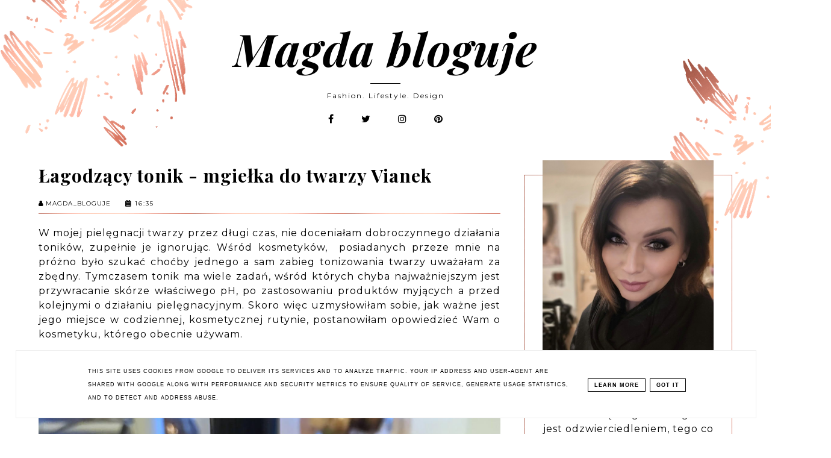

--- FILE ---
content_type: text/html; charset=UTF-8
request_url: https://www.magdabloguje.pl/2021/02/agodzacy-tonik-mgieka-do-twarzy-vianek.html
body_size: 49921
content:
<!DOCTYPE html>
<html dir='ltr' xmlns='http://www.w3.org/1999/xhtml' xmlns:b='http://www.google.com/2005/gml/b' xmlns:data='http://www.google.com/2005/gml/data' xmlns:expr='http://www.google.com/2005/gml/expr'>
<head>
<link href='https://www.blogger.com/static/v1/widgets/335934321-css_bundle_v2.css' rel='stylesheet' type='text/css'/>
<meta content='width=device-width, initial-scale=1' name='viewport'/>
<title>Łagodzący tonik - mgiełka do twarzy Vianek </title>
<meta content='text/html; charset=UTF-8' http-equiv='Content-Type'/>
<!-- Chrome, Firefox OS and Opera -->
<meta content='' name='theme-color'/>
<!-- Windows Phone -->
<meta content='' name='msapplication-navbutton-color'/>
<meta content='blogger' name='generator'/>
<link href='https://www.magdabloguje.pl/favicon.ico' rel='icon' type='image/x-icon'/>
<link href='https://www.magdabloguje.pl/2021/02/agodzacy-tonik-mgieka-do-twarzy-vianek.html' rel='canonical'/>
<link rel="alternate" type="application/atom+xml" title="Magda bloguje  - Atom" href="https://www.magdabloguje.pl/feeds/posts/default" />
<link rel="alternate" type="application/rss+xml" title="Magda bloguje  - RSS" href="https://www.magdabloguje.pl/feeds/posts/default?alt=rss" />
<link rel="service.post" type="application/atom+xml" title="Magda bloguje  - Atom" href="https://www.blogger.com/feeds/7245858889374604720/posts/default" />

<link rel="alternate" type="application/atom+xml" title="Magda bloguje  - Atom" href="https://www.magdabloguje.pl/feeds/1228427303080317957/comments/default" />
<!--Can't find substitution for tag [blog.ieCssRetrofitLinks]-->
<link href='https://blogger.googleusercontent.com/img/b/R29vZ2xl/AVvXsEhPDHf0g5__7WCU-cL7m8sowYCEYBr28x2J_6g12Vdj6K4dj-WlF5228vmmHxX0lD6JbADQ5bTph4-EoQ58NPD6fuFNCB159aX4OrhTH5n1Izt03aQdka-LYEahK7HBZphYKTecRMD0VsY/s16000/unnamed+%252838%2529.jpg' rel='image_src'/>
<meta content='https://www.magdabloguje.pl/2021/02/agodzacy-tonik-mgieka-do-twarzy-vianek.html' property='og:url'/>
<meta content='Łagodzący tonik - mgiełka do twarzy Vianek ' property='og:title'/>
<meta content='W mojej pielęgnacji twarzy przez długi czas, nie doceniałam dobroczynnego działania toników, zupełnie je ignorując. Wśród kosmetyków,  posia...' property='og:description'/>
<meta content='https://blogger.googleusercontent.com/img/b/R29vZ2xl/AVvXsEhPDHf0g5__7WCU-cL7m8sowYCEYBr28x2J_6g12Vdj6K4dj-WlF5228vmmHxX0lD6JbADQ5bTph4-EoQ58NPD6fuFNCB159aX4OrhTH5n1Izt03aQdka-LYEahK7HBZphYKTecRMD0VsY/w1200-h630-p-k-no-nu/unnamed+%252838%2529.jpg' property='og:image'/>
<link href='https://cdnjs.cloudflare.com/ajax/libs/font-awesome/4.7.0/css/font-awesome.min.css' rel='stylesheet'/>
<script src="//code.jquery.com/jquery-latest.min.js"></script>
<style type='text/css'>@font-face{font-family:'Merriweather';font-style:normal;font-weight:400;font-stretch:100%;font-display:swap;src:url(//fonts.gstatic.com/s/merriweather/v33/u-4D0qyriQwlOrhSvowK_l5UcA6zuSYEqOzpPe3HOZJ5eX1WtLaQwmYiScCmDxhtNOKl8yDr3icaGV31CPDaYKfFQn0.woff2)format('woff2');unicode-range:U+0460-052F,U+1C80-1C8A,U+20B4,U+2DE0-2DFF,U+A640-A69F,U+FE2E-FE2F;}@font-face{font-family:'Merriweather';font-style:normal;font-weight:400;font-stretch:100%;font-display:swap;src:url(//fonts.gstatic.com/s/merriweather/v33/u-4D0qyriQwlOrhSvowK_l5UcA6zuSYEqOzpPe3HOZJ5eX1WtLaQwmYiScCmDxhtNOKl8yDr3icaEF31CPDaYKfFQn0.woff2)format('woff2');unicode-range:U+0301,U+0400-045F,U+0490-0491,U+04B0-04B1,U+2116;}@font-face{font-family:'Merriweather';font-style:normal;font-weight:400;font-stretch:100%;font-display:swap;src:url(//fonts.gstatic.com/s/merriweather/v33/u-4D0qyriQwlOrhSvowK_l5UcA6zuSYEqOzpPe3HOZJ5eX1WtLaQwmYiScCmDxhtNOKl8yDr3icaG131CPDaYKfFQn0.woff2)format('woff2');unicode-range:U+0102-0103,U+0110-0111,U+0128-0129,U+0168-0169,U+01A0-01A1,U+01AF-01B0,U+0300-0301,U+0303-0304,U+0308-0309,U+0323,U+0329,U+1EA0-1EF9,U+20AB;}@font-face{font-family:'Merriweather';font-style:normal;font-weight:400;font-stretch:100%;font-display:swap;src:url(//fonts.gstatic.com/s/merriweather/v33/u-4D0qyriQwlOrhSvowK_l5UcA6zuSYEqOzpPe3HOZJ5eX1WtLaQwmYiScCmDxhtNOKl8yDr3icaGl31CPDaYKfFQn0.woff2)format('woff2');unicode-range:U+0100-02BA,U+02BD-02C5,U+02C7-02CC,U+02CE-02D7,U+02DD-02FF,U+0304,U+0308,U+0329,U+1D00-1DBF,U+1E00-1E9F,U+1EF2-1EFF,U+2020,U+20A0-20AB,U+20AD-20C0,U+2113,U+2C60-2C7F,U+A720-A7FF;}@font-face{font-family:'Merriweather';font-style:normal;font-weight:400;font-stretch:100%;font-display:swap;src:url(//fonts.gstatic.com/s/merriweather/v33/u-4D0qyriQwlOrhSvowK_l5UcA6zuSYEqOzpPe3HOZJ5eX1WtLaQwmYiScCmDxhtNOKl8yDr3icaFF31CPDaYKfF.woff2)format('woff2');unicode-range:U+0000-00FF,U+0131,U+0152-0153,U+02BB-02BC,U+02C6,U+02DA,U+02DC,U+0304,U+0308,U+0329,U+2000-206F,U+20AC,U+2122,U+2191,U+2193,U+2212,U+2215,U+FEFF,U+FFFD;}@font-face{font-family:'Montserrat';font-style:normal;font-weight:400;font-display:swap;src:url(//fonts.gstatic.com/s/montserrat/v31/JTUSjIg1_i6t8kCHKm459WRhyyTh89ZNpQ.woff2)format('woff2');unicode-range:U+0460-052F,U+1C80-1C8A,U+20B4,U+2DE0-2DFF,U+A640-A69F,U+FE2E-FE2F;}@font-face{font-family:'Montserrat';font-style:normal;font-weight:400;font-display:swap;src:url(//fonts.gstatic.com/s/montserrat/v31/JTUSjIg1_i6t8kCHKm459W1hyyTh89ZNpQ.woff2)format('woff2');unicode-range:U+0301,U+0400-045F,U+0490-0491,U+04B0-04B1,U+2116;}@font-face{font-family:'Montserrat';font-style:normal;font-weight:400;font-display:swap;src:url(//fonts.gstatic.com/s/montserrat/v31/JTUSjIg1_i6t8kCHKm459WZhyyTh89ZNpQ.woff2)format('woff2');unicode-range:U+0102-0103,U+0110-0111,U+0128-0129,U+0168-0169,U+01A0-01A1,U+01AF-01B0,U+0300-0301,U+0303-0304,U+0308-0309,U+0323,U+0329,U+1EA0-1EF9,U+20AB;}@font-face{font-family:'Montserrat';font-style:normal;font-weight:400;font-display:swap;src:url(//fonts.gstatic.com/s/montserrat/v31/JTUSjIg1_i6t8kCHKm459WdhyyTh89ZNpQ.woff2)format('woff2');unicode-range:U+0100-02BA,U+02BD-02C5,U+02C7-02CC,U+02CE-02D7,U+02DD-02FF,U+0304,U+0308,U+0329,U+1D00-1DBF,U+1E00-1E9F,U+1EF2-1EFF,U+2020,U+20A0-20AB,U+20AD-20C0,U+2113,U+2C60-2C7F,U+A720-A7FF;}@font-face{font-family:'Montserrat';font-style:normal;font-weight:400;font-display:swap;src:url(//fonts.gstatic.com/s/montserrat/v31/JTUSjIg1_i6t8kCHKm459WlhyyTh89Y.woff2)format('woff2');unicode-range:U+0000-00FF,U+0131,U+0152-0153,U+02BB-02BC,U+02C6,U+02DA,U+02DC,U+0304,U+0308,U+0329,U+2000-206F,U+20AC,U+2122,U+2191,U+2193,U+2212,U+2215,U+FEFF,U+FFFD;}@font-face{font-family:'Montserrat';font-style:normal;font-weight:700;font-display:swap;src:url(//fonts.gstatic.com/s/montserrat/v31/JTUSjIg1_i6t8kCHKm459WRhyyTh89ZNpQ.woff2)format('woff2');unicode-range:U+0460-052F,U+1C80-1C8A,U+20B4,U+2DE0-2DFF,U+A640-A69F,U+FE2E-FE2F;}@font-face{font-family:'Montserrat';font-style:normal;font-weight:700;font-display:swap;src:url(//fonts.gstatic.com/s/montserrat/v31/JTUSjIg1_i6t8kCHKm459W1hyyTh89ZNpQ.woff2)format('woff2');unicode-range:U+0301,U+0400-045F,U+0490-0491,U+04B0-04B1,U+2116;}@font-face{font-family:'Montserrat';font-style:normal;font-weight:700;font-display:swap;src:url(//fonts.gstatic.com/s/montserrat/v31/JTUSjIg1_i6t8kCHKm459WZhyyTh89ZNpQ.woff2)format('woff2');unicode-range:U+0102-0103,U+0110-0111,U+0128-0129,U+0168-0169,U+01A0-01A1,U+01AF-01B0,U+0300-0301,U+0303-0304,U+0308-0309,U+0323,U+0329,U+1EA0-1EF9,U+20AB;}@font-face{font-family:'Montserrat';font-style:normal;font-weight:700;font-display:swap;src:url(//fonts.gstatic.com/s/montserrat/v31/JTUSjIg1_i6t8kCHKm459WdhyyTh89ZNpQ.woff2)format('woff2');unicode-range:U+0100-02BA,U+02BD-02C5,U+02C7-02CC,U+02CE-02D7,U+02DD-02FF,U+0304,U+0308,U+0329,U+1D00-1DBF,U+1E00-1E9F,U+1EF2-1EFF,U+2020,U+20A0-20AB,U+20AD-20C0,U+2113,U+2C60-2C7F,U+A720-A7FF;}@font-face{font-family:'Montserrat';font-style:normal;font-weight:700;font-display:swap;src:url(//fonts.gstatic.com/s/montserrat/v31/JTUSjIg1_i6t8kCHKm459WlhyyTh89Y.woff2)format('woff2');unicode-range:U+0000-00FF,U+0131,U+0152-0153,U+02BB-02BC,U+02C6,U+02DA,U+02DC,U+0304,U+0308,U+0329,U+2000-206F,U+20AC,U+2122,U+2191,U+2193,U+2212,U+2215,U+FEFF,U+FFFD;}@font-face{font-family:'Playfair Display';font-style:italic;font-weight:400;font-display:swap;src:url(//fonts.gstatic.com/s/playfairdisplay/v40/nuFkD-vYSZviVYUb_rj3ij__anPXDTnohkk7yRZrPJ-M.woff2)format('woff2');unicode-range:U+0301,U+0400-045F,U+0490-0491,U+04B0-04B1,U+2116;}@font-face{font-family:'Playfair Display';font-style:italic;font-weight:400;font-display:swap;src:url(//fonts.gstatic.com/s/playfairdisplay/v40/nuFkD-vYSZviVYUb_rj3ij__anPXDTnojUk7yRZrPJ-M.woff2)format('woff2');unicode-range:U+0102-0103,U+0110-0111,U+0128-0129,U+0168-0169,U+01A0-01A1,U+01AF-01B0,U+0300-0301,U+0303-0304,U+0308-0309,U+0323,U+0329,U+1EA0-1EF9,U+20AB;}@font-face{font-family:'Playfair Display';font-style:italic;font-weight:400;font-display:swap;src:url(//fonts.gstatic.com/s/playfairdisplay/v40/nuFkD-vYSZviVYUb_rj3ij__anPXDTnojEk7yRZrPJ-M.woff2)format('woff2');unicode-range:U+0100-02BA,U+02BD-02C5,U+02C7-02CC,U+02CE-02D7,U+02DD-02FF,U+0304,U+0308,U+0329,U+1D00-1DBF,U+1E00-1E9F,U+1EF2-1EFF,U+2020,U+20A0-20AB,U+20AD-20C0,U+2113,U+2C60-2C7F,U+A720-A7FF;}@font-face{font-family:'Playfair Display';font-style:italic;font-weight:400;font-display:swap;src:url(//fonts.gstatic.com/s/playfairdisplay/v40/nuFkD-vYSZviVYUb_rj3ij__anPXDTnogkk7yRZrPA.woff2)format('woff2');unicode-range:U+0000-00FF,U+0131,U+0152-0153,U+02BB-02BC,U+02C6,U+02DA,U+02DC,U+0304,U+0308,U+0329,U+2000-206F,U+20AC,U+2122,U+2191,U+2193,U+2212,U+2215,U+FEFF,U+FFFD;}@font-face{font-family:'Playfair Display';font-style:italic;font-weight:700;font-display:swap;src:url(//fonts.gstatic.com/s/playfairdisplay/v40/nuFkD-vYSZviVYUb_rj3ij__anPXDTnohkk7yRZrPJ-M.woff2)format('woff2');unicode-range:U+0301,U+0400-045F,U+0490-0491,U+04B0-04B1,U+2116;}@font-face{font-family:'Playfair Display';font-style:italic;font-weight:700;font-display:swap;src:url(//fonts.gstatic.com/s/playfairdisplay/v40/nuFkD-vYSZviVYUb_rj3ij__anPXDTnojUk7yRZrPJ-M.woff2)format('woff2');unicode-range:U+0102-0103,U+0110-0111,U+0128-0129,U+0168-0169,U+01A0-01A1,U+01AF-01B0,U+0300-0301,U+0303-0304,U+0308-0309,U+0323,U+0329,U+1EA0-1EF9,U+20AB;}@font-face{font-family:'Playfair Display';font-style:italic;font-weight:700;font-display:swap;src:url(//fonts.gstatic.com/s/playfairdisplay/v40/nuFkD-vYSZviVYUb_rj3ij__anPXDTnojEk7yRZrPJ-M.woff2)format('woff2');unicode-range:U+0100-02BA,U+02BD-02C5,U+02C7-02CC,U+02CE-02D7,U+02DD-02FF,U+0304,U+0308,U+0329,U+1D00-1DBF,U+1E00-1E9F,U+1EF2-1EFF,U+2020,U+20A0-20AB,U+20AD-20C0,U+2113,U+2C60-2C7F,U+A720-A7FF;}@font-face{font-family:'Playfair Display';font-style:italic;font-weight:700;font-display:swap;src:url(//fonts.gstatic.com/s/playfairdisplay/v40/nuFkD-vYSZviVYUb_rj3ij__anPXDTnogkk7yRZrPA.woff2)format('woff2');unicode-range:U+0000-00FF,U+0131,U+0152-0153,U+02BB-02BC,U+02C6,U+02DA,U+02DC,U+0304,U+0308,U+0329,U+2000-206F,U+20AC,U+2122,U+2191,U+2193,U+2212,U+2215,U+FEFF,U+FFFD;}@font-face{font-family:'Playfair Display';font-style:normal;font-weight:700;font-display:swap;src:url(//fonts.gstatic.com/s/playfairdisplay/v40/nuFvD-vYSZviVYUb_rj3ij__anPXJzDwcbmjWBN2PKeiunDTbtPK-F2qC0usEw.woff2)format('woff2');unicode-range:U+0301,U+0400-045F,U+0490-0491,U+04B0-04B1,U+2116;}@font-face{font-family:'Playfair Display';font-style:normal;font-weight:700;font-display:swap;src:url(//fonts.gstatic.com/s/playfairdisplay/v40/nuFvD-vYSZviVYUb_rj3ij__anPXJzDwcbmjWBN2PKeiunDYbtPK-F2qC0usEw.woff2)format('woff2');unicode-range:U+0102-0103,U+0110-0111,U+0128-0129,U+0168-0169,U+01A0-01A1,U+01AF-01B0,U+0300-0301,U+0303-0304,U+0308-0309,U+0323,U+0329,U+1EA0-1EF9,U+20AB;}@font-face{font-family:'Playfair Display';font-style:normal;font-weight:700;font-display:swap;src:url(//fonts.gstatic.com/s/playfairdisplay/v40/nuFvD-vYSZviVYUb_rj3ij__anPXJzDwcbmjWBN2PKeiunDZbtPK-F2qC0usEw.woff2)format('woff2');unicode-range:U+0100-02BA,U+02BD-02C5,U+02C7-02CC,U+02CE-02D7,U+02DD-02FF,U+0304,U+0308,U+0329,U+1D00-1DBF,U+1E00-1E9F,U+1EF2-1EFF,U+2020,U+20A0-20AB,U+20AD-20C0,U+2113,U+2C60-2C7F,U+A720-A7FF;}@font-face{font-family:'Playfair Display';font-style:normal;font-weight:700;font-display:swap;src:url(//fonts.gstatic.com/s/playfairdisplay/v40/nuFvD-vYSZviVYUb_rj3ij__anPXJzDwcbmjWBN2PKeiunDXbtPK-F2qC0s.woff2)format('woff2');unicode-range:U+0000-00FF,U+0131,U+0152-0153,U+02BB-02BC,U+02C6,U+02DA,U+02DC,U+0304,U+0308,U+0329,U+2000-206F,U+20AC,U+2122,U+2191,U+2193,U+2212,U+2215,U+FEFF,U+FFFD;}</style>
<style id='page-skin-1' type='text/css'><!--
------------------------------------
MOTYW JULIE
Blog Design: KAROGRAFIA.PL
-----------------------------------_
<Group description="Tytuł bloga" selector="header">
<Variable name="header.title.font" description="Czcionka tytułu bloga" type="font"
default="normal bold 11px Arial, Tahoma, Helvetica, FreeSans, sans-serif"/>
<Variable name="des.font" description="Czcionka opisu bloga" type="font"
default="normal bold 11px Arial, Tahoma, Helvetica, FreeSans, sans-serif"/>
<Variable name="header.text.color" description="Kolor tytułu bloga" type="color" default="#222222"/>
<Variable name="des.color" description="Kolor opisu" type="color" default="#222222"/>
<Variable name="header.shadow" description="Cień tekstu" type="color" default="#222222"/>
<Variable name="header.background" description="Kolor tła" type="color" default="#222222"/>
</Group>
<Group description="Body">
<Variable name="body.font" description="Czcionka bloga" type="font" default="$(garamond20)" />
<Variable name="body.color" description="Kolor tekstu" type="color" default="#000" />
<Variable name="link.color" description="Ogólny kolor linków" type="color" default="#000" />
<Variable name="link.hover.color" description="Ogólny kolor linków po najechaniu myszką" type="color" default="#000" />
<Variable name="jump.font" description="Czcionka czytaj dalej" type="font" default="$(garamond20)" />
</Group>
<Group description="Menu">
<Variable name="menu.title.font" description="Czcionka menu" type="font" default="normal bold 11px Arial, Tahoma, Helvetica, FreeSans, sans-serif"/>
<Variable name="menu.background.color" description="Kolor tła menu" type="color" default="#eeeeee"/>
<Variable name="menu.border" description="Kolor ramek" type="color" default="#eeeeee"/>
<Variable name="menu.font" description="Czcionka gadżetu Strony" type="font" default="$(garamond20)" />
<Variable name="menu.color" description="Kolor czcionki w gadżecie strony" type="color" default="#000" />
<Variable name="menu.hover" description="Kolor czcionki w gadżecie strony po najechaniu myszką" type="color" default="#000" />
</Group>
<Group description="Posty">
<Variable name="post.title.font" description="Czcionka tytułu posta na głównej" type="font" default="$(garamond20)" />
<Variable name="post.title.color" description="Kolor tytułu posta na głównej" type="color" default="#000" />
<Variable name="post.title.hover" description="Kolor tytułu posta na głównej po najechaniu myszką" type="color" default="#000" />
<Variable name="post.title.font.open" description="Czcionka tytułu posta po otwarciu" type="font" default="$(garamond20)" />
<Variable name="post.title.open" description="Kolor tytułu posta po otwarciu" type="color" default="#000" />
<Variable name="data.font" description="Czcionka data+udostępnij" type="font" default="$(garamond20)" />
<Variable name="footer.font" description="Czcionka stopki posta" type="font" default="$(garamond20)" />
<Variable name="footer.post.color" description="Kolor stopki posta" type="color" default="#000" />
<Variable name="footer.post.hover" description="Kolor stopki posta po najechaniu myszką" type="color" default="#000" />
<Variable name="post.link.color" description="Kolor linków w poście po otwarciu" type="color" default="#000" />
<Variable name="post.link.hover" description="Kolor linków w poście po otwarciu (po najechaniu myszką" type="color" default="#000" />
<Variable name="comments.font" description="Czcionka tytułu KOMENTARZE" type="font" default="$(garamond20)" />
</Group>
<Group description="Gadżety">
<Variable name="social.color" description="Kolor socialikonek w nagłówku" type="color" default="#000" />
<Variable name="social.hover" description="Kolor socialikonek w nagłówku po najechaniu myszką" type="color" default="#000" />
<Variable name="image.color" description="Kolor przy gadżecie O MNIE" type="color" default="#000" />
<Variable name="widget.title.font" description="Czcionka nagłówka gadżetów" type="font" default="$(garamond20)" />
<Variable name="widget.title.background" description="Podkreślenie nagłówka gadżetów" type="color" default="#000" />
<Variable name="widget.title.color" description="Kolor nagłówka gadżetów" type="color" default="#000" />
<Variable name="widget.title.font.1" description="Czcionka tytułów w gadżetach" type="font" default="$(garamond20)" />
<Variable name="widget.title.color.1" description="Kolor tytułów w gadżetach" type="color" default="#000" />
<Variable name="widget.title.hover.1" description="Kolor tytułów w gadżetach po najechaniu myszką" type="color" default="#000" />
<Variable name="widget.footer.font" description="Czcionka w stopce gadżetów" type="font" default="$(garamond20)" />
<Variable name="widget.footer.color" description="Kolor stopki w gadżetach" type="color" default="#000" />
<Variable name="widget.footer.hover" description="Kolor stopki w gadżetach po najechaniu myszką" type="color" default="#000" />
<Variable name="fb.border" description="Ramka wokół archiwum" type="color" default="#eee"/>
<Variable name="tabs.background.color" description="Tło w gadżecie Strony" type="color" default="#f5f5f5"/>
<Variable name="tabs.hover.background.color" description="Kolor tła po najechaniu myszką" type="color" default="#eeeeee"/>
<Variable name="tabs.font" description="Czczionka w gadżecie Strony" type="font" default="normal normal 14px Arial, Tahoma, Helvetica, FreeSans, sans-serif"/>
<Variable name="tabs.text.color" description="Kolor tekstu w gadżecie Strony" type="color" default="#999999"/>
<Variable name="tabs.hover.color" description="Kolor tekstu po najechaniu myszką w gadżecie Strony" type="color" default="#33aaff"/>
</Group>
<Group description="Etykiety w pasku bocznym i pod postem">
<Variable name="label.font" description="Czcionka etykiet" type="font" default="$(garamond20)" />
<Variable name="label.color" description="Kolor czcionki etykiet" type="color" default="#000" />
<Variable name="label.hover" description="Kolor czcionki etykiet po najechaniu myszką" type="color" default="#000" />
<Variable name="label.background" description="Kolor tła etykiet" type="color" default="#000" />
<Variable name="label.background.hover" description="Kolor tła etykiet po najechaniu myszką" type="color" default="#000" />
<Variable name="label.border" description="Kolor ramek etykiet" type="color" default="#000" />
<Variable name="label.border.hover" description="Kolor ramek etykiet po najechaniu myszką" type="color" default="#000" />
</Group>
<Group description="Ramki">
<Variable name="border.color" description="Kolor ramek" type="color" default="#000" />
</Group>
<Group description="Copyright" selector="content">
<Variable name="copyright.background.color" description="Tło" type="color" default="#eeeeee"/>
<Variable name="stopka.text.color" description="kolor linków" type="color" default="#999999"/>
<Variable name="stopka.hover.color" description="kolor po najechaniu myszką" type="color" default="#33aaff"/>
</Group>
a{text-decoration:none;}a{text-decoration:none;color:#000000;-webkit-transition:all .5s ease-in-out;-moz-transition:all .5s ease-in-out;-ms-transition:all .5s ease-in-out;-o-transition:all .5s ease-in-out;transition:all .5s ease-in-out;}a:hover{text-decoration:none;cursor:pointer;color:#fcb5a4;}body{font:normal normal 16px Montserrat;color:#000000;letter-spacing:1px;}.all-blog{background:#fff}*:focus{outline:none;}.section,.widget{margin:0 0;}.svg-icon-24{display:none;}#allHolder{border:0 solid #fff!important;}.widget{line-height:1.5;}.hidden{display:none;}.widget u{padding-left:0px;}
/* -----   HEADER SECTION   ----- */
#header-inner{max-width:100%;margin:0 auto;text-align:center}#Header-big{background:#ffffff;margin-top:-20px;}#Header{display:block;align-items:center;max-width:1200px;margin:0 auto;}
#header-inner-1,#social-media{width:100%;display:block;}.Header h1.title{margin-bottom:0;}.Header h1.title,.Header h2.title{text-shadow:2px 2px 2px transparent;}#social-media{text-align:center;}#social-media .fa{padding:0 20px;}#social-media a {color:#000000;}#social-media a:hover {color:#fcb5a4;}.descriptionwrapper{margin-top:-30px;font:normal normal 12px Montserrat;color:#000000;margin-bottom:20px;letter-spacing:2px;display:inline-block;vertical-align: middle!important;position:relative}.descriptionwrapper:before {display: inline-block;margin-bottom:0px;height: 1px;content: " ";text-shadow: none;width: 50px;vertical-align: inherit;background-color:#000000!important;-webkit-transition: all .7s ease-in-out;-moz-transition: all .7s ease-in-out;-ms-transition: all .7s ease-in-out;-o-transition: all .7s ease-in-out;transition: all .7s ease-in-out;}
#Header1_headerimg{padding:50px 0;max-width:100%;height:auto;margin:0 auto}.titlewrapper{text-align:center;padding:30px 0;}.titlewrapper h1,.titlewrapper h2 a,.titlewrapper h2 a:hover, .titlewrapper h1 a, .titlewrapper h1:hover{font:italic bold 75px Playfair Display;color:#000000;}#Header #social-icons {padding:0px 0 20px 0;margin-top:-10px}
/* -----   BLOG SECTION   ----- */
#blogregion-all{max-width:1200px;margin:0 auto;display:block;}#blogregion{width:68%;float:left;margin-top:25px;}#sidebar.main.section{margin:0 15px 0 0!important;width:100%;}#sidebar{width:30%;float:right;}#sidebar img{max-width:100%;height:auto;}#sidebar .widget{padding:30px;border:1px solid #fcb5a4;margin:40px 0;background:#fff;}.footerbar-all h3,#sidebar h3.title,#sidebar h2.title,#FeaturedPost1 h3.title{text-transform:uppercase;font:normal bold 10px Montserrat;color:#000000;max-width:100%;letter-spacing:2px;text-align:center;margin-bottom:20px;}
#sidebar h3.title span {border-bottom:1px solid #fcb5a4;padding: 0 15px 15px 15px; display:block}
/* -----   WIDGETS   ----- */
.widget-content .snippet-thumbnail{margin:10px 0;}.fp-snip{padding-top:5px;}.fp-snip,.widget-content .comment-link{font:normal normal 10px Montserrat;text-transform:uppercase;}.fp-snip a,.widget-content .comment-link a{color:#000000!important;}.fp-snip a:hover,.widget-content .comment-link a:hover{color:#fcb5a4!important;}.widget-content{width:100%;display:block;clear:both;}.widget-content .comment-link{float:right;}
.widget h3.post-title,.blog-list-container .blog-title{text-align:left;text-transform:uppercase;font:normal normal 12px Montserrat;}.widget h3.post-title a,.blog-list-container .blog-title a, .blog-list-container a{color:#000000;}.widget h3.post-title a:hover,.blog-list-container .blog-title a:hover, .blog-list-container a:hover{color:#fcb5a4;}.blog-list-container .blog-title{text-transform:uppercase;}.blog-list-container .item-content{display:block;}.blog-list-container a:hover{text-decoration:none!important;}.blog-list-container .item-thumbnail{padding-right:10px;}.blog-list-container .item-content{padding-top:10px;}
.PopularPosts .post {border-bottom:none!important;}.PopularPosts h3.post-title a{line-height:160%}.PopularPosts h3.post-title{padding:0;padding-bottom:5px;margin-left:20px;text-align:left;display:inline;width:100%}.PopularPosts .post{width:100%;display:flex;align-items: center;margin-bottom:0px!important}.PopularPosts .post-header-line-1{display:none;}.PopularPosts .snippet-body, .PopularPosts .fp-snip {display:none;}.PopularPosts .widget-content .snippet-thumbnail {display:inline;}
.sidebar #FeaturedPost1 .post h3.post-title {font-size:100%;font-weight:bold}#blog-wrapper-1 #FeaturedPost1 h3.title:before{right:5px;}#FeaturedPost1 .post-timestamp{display:none;}#blog-wrapper-1 #FeaturedPost1{background:#fff;padding:30px;margin:40px 15px 0 15px;border:1px solid #fcb5a4;}#blog-wrapper-1 #FeaturedPost1 h3.post-title a{font:normal bold 30px Playfair Display;text-transform:none!important;}#blog-wrapper-1 #FeaturedPost1 .snippet-body{margin:20px 0!important;}#blog-wrapper-1 #FeaturedPost1 img{max-width:100%;}#FeaturedPost1 .post-footer{margin-bottom:-15px!important;}.FeaturedPost .post-header-line-1{display:none;}#blog-wrapper-1 .FeaturedPost h3.title{border-bottom:1px solid #fcb5a4;padding-bottom:10px;}.fp-snip div.jump-link{float:left;}#blogregion #FeaturedPost1 {margin-top:0px;margin-bottom:10px;margin-left:0px;border:none;padding:0px;border-bottom:1px solid #fcb5a4;padding-bottom:15px}#FeaturedPost1 .post {border:none;} #blogregion #FeaturedPost1 .fp-snip {padding-top:10px;}#FeaturedPost1 .jump-link {text-transform:none!important;} #blogregion #FeaturedPost1 .jump-link a {font-size:140%!important;margin-left:0px;}#FeaturedPost1 .jump-link a {margin-left:0px;}
.widget.BlogArchive{text-align:right;font-size:90%;}#sidebar .widget.BlogArchive summary {margin-top:15px;margin-right:10px;}#sidebar .widget.BlogArchive h3.title{margin-bottom:0px!important;color:#000000;float:left!important;text-align:left!important;position:absolute;top:35px;width:76%!important;left:auto;right:auto;padding:10px;background:transparent!important;border:1px solid #637361!important;}.widget.BlogArchive .post-count{display:none;}#ArchiveList a.post-count-link,#ArchiveList a.post-count-link:link,#ArchiveList a.post-count-link:visited{text-transform:uppercase;}#ArchiveList{padding-top:15px;font:normal bold 10px Montserrat!important;}.widget.BlogArchive h3.title span {border-bottom:none!important;padding:0px!important}.BlogArchive .extendable{margin-bottom:15px;}#menutop{margin-top:0;}
#sidebar #social-icons .fa {border:1px solid #fcb5a4;padding:20px;text-align:center;width:20px;}#sidebar #social-icons {text-align:center;}#sidebar #social-icons .fa {margin-bottom:5px;}
#sidebar .widget.BlogSearch h3.title{display:none;}.BlogSearch .search-input{border:1px solid #637361;}.BlogSearch input{width:80%;padding:5%;border:0 solid #fff;text-transform:uppercase;font-size:10px;}.BlogSearch .fa{position:absolute;right:12%;top:42px;}
.label-size a{-webkit-transition:all .5s ease-in-out;-moz-transition:all .5s ease-in-out;-ms-transition:all .5s ease-in-out;-o-transition:all .5s ease-in-out;transition:all .5s ease-in-out;text-transform:uppercase!important;font:normal normal 10px Merriweather;border:1px solid #fcb5a4;background:#ffffff;color:#000000;padding:10px 10px;margin:5px 2px;display:inline-block;white-space:nowrap;}.label-size a:hover {-webkit-transition:all .5s ease-in-out;-moz-transition:all .5s ease-in-out;-ms-transition:all .5s ease-in-out;-o-transition:all .5s ease-in-out;transition:all .5s ease-in-out;border:1px solid #637361;background:#fcb5a4;}.label-size:hover a {-webkit-transition:all .5s ease-in-out;-moz-transition:all .5s ease-in-out;-ms-transition:all .5s ease-in-out;-o-transition:all .5s ease-in-out;transition:all .5s ease-in-out;color:#ffffff}.label-size .label-count,.list-label-widget-content li .label-count{display:none;}.cloud-label-widget-content{text-align:left!important;}.list-label-widget-content li,.LinkList li{list-style:none;text-transform:uppercase;font-size:90%;}.list-label-widget-content ul,.LinkList ul{padding-left:0!important;}
.FollowByEmail .follow-by-email-inner .follow-by-email-address,.FollowByEmail .follow-by-email-inner .follow-by-email-submit{border-radius:0;-webkit-transition:all .5s ease-in-out;-moz-transition:all .5s ease-in-out;-ms-transition:all .5s ease-in-out;-o-transition:all .5s ease-in-out;transition:all .5s ease-in-out;}.FollowByEmail .follow-by-email-inner .follow-by-email-address{border:1px solid #637361;text-transform:uppercase;padding:2%;width:96%;letter-spacing:2px;text-align:center;font-size:70%;}
#google_translate_element{margin-top:40px;}
.footerbar-all .widget-content{text-align:center!important;}.footerbar-all h3{padding-bottom:20px;}
#Image111 img {margin-top:-55px;margin-bottom:25px;box-shadow:10px 10px 0px #fcb5a4}#Image111 {margin-top:60px!important;text-align:center;}
/* -----   TOP MENU SECTION  ----- */
.menutop{padding:0;text-align:center;margin-bottom:20px;margin-top:-10px;}#mobile-plist select {color:#000000;}#mobile-plist #PageList1_select {width:70px;}.menutop .widget ul{padding-left:0px;}select {font:normal normal 10px Montserrat}.menutop .PageList li  a:hover{color:#fcb5a4;}.menutop .PageList{border-bottom:1px solid #fcb5a4;max-width:1200px;background:#ffffff;padding:20px 0;text-transform:uppercase;margin:0 auto}.menutop .PageList li{display:inline!important;float:none;list-style:none;}div#menutop.main.section{margin:0!important;}.menutop .PageList li a{line-height:40px;padding:0 14px;text-decoration:none;color:#000000;font:normal normal 10px Montserrat;text-transform:uppercase;letter-spacing:3px;font-weight:normal;}#PageList1_select{border:0 solid #fff;text-transform:uppercase;}#mobile-plist{display:none;}.PageList h2{display:none!important;}.slicknav_menu{display:none;}.menutop .PageList li a:hover {color:#fcb5a4;}.menutop.topmenu-fix {margin-top:-1px!important;}#menu ul.down-menu > li {border-bottom:1px solid #fcb5a4;}.menutop.topmenu-fix{transition: top 0.3s;background:#ffffff;z-index:9999;left:0;top:0;width:100%;position:fixed!important;}
.sidebar .PageList li{display:block!important;float:none;background:#ffffff!important;margin-bottom:2px!important;height:30px;vertical-align:middle;display:table!important;text-align:center;width:100%;padding:0;margin-left:0;margin-right:0;}.sidebar .PageList{text-align:center!important;margin:0;border-bottom:0 solid #eee;padding:10px 0;}#sidebar .PageList li a{display:table-cell;text-align:left!important;padding-top:10px!important;padding-bottom:10px!important;text-transform:uppercase;font:normal normal 10px Montserrat!important;color:#000000;letter-spacing:2px;-webkit-transition:all .3s ease-in-out;-moz-transition:all .3s ease-in-out;-ms-transition:all .3s ease-in-out;-o-transition:all .3s ease-in-out;transition:all .3s ease-in-out;font-weight:bold;}#sidebar .PageList li:hover a{color:#ffffff!important;background:#fcb5a4;-webkit-transition:all .3s ease-in-out;-moz-transition:all .3s ease-in-out;-ms-transition:all .3s ease-in-out;-o-transition:all .3s ease-in-out;transition:all .3s ease-in-out;}#sidebar .PageList.widget ul{padding-left:0!important;}#sidebar .PageList.widget li a{padding-left:15px;}#sidebar .PageList.widget li a:hover{padding-left:20px;-webkit-transition:all .5s ease-in-out;-moz-transition:all .5s ease-in-out;-ms-transition:all .5s ease-in-out;-o-transition:all .5s ease-in-out;transition:all .5s ease-in-out;}.copyr .PageList li{list-style:none;display:inline-block;padding:0 10px;text-transform:uppercase}
/*!
* SlickNav Responsive Mobile Menu v1.0.10
* (c) 2016 Josh Cope
* licensed under MIT
*/
.slicknav_nav li.logo{display:none!important;}.slicknav_btn{position:relative;display:block;vertical-align:middle;text-align:center;padding:0.438em 0.625em 0.438em 0.625em;line-height:1.125em;cursor:pointer;}.slicknav_btn .slicknav_icon-bar + .slicknav_icon-bar{margin:0 auto;margin-top:0.108em;}.slicknav_menu{*zoom:1;}div.slicknav_menu{width:100%;text-align:center;position:relative!important}.slicknav_menu .slicknav_menutxt{display:inline-block;line-height:1.388em;}.slicknav_menu .slicknav_icon{display:inline-block;width:1.125em;height:0.775em;margin:0.588em 0 0 0.5em;padding-top:0.188em;}.slicknav_menu .slicknav_icon:before{background:transparent;width:1.125em;height:0.875em;display:block;content:"";position:absolute;}.slicknav_menu .slicknav_no-text{margin:0;}.slicknav_menu .slicknav_icon-bar{display:block;width:1.125em;height:0.125em;-webkit-border-radius:1px;-moz-border-radius:1px;border-radius:1px;}.slicknav_menu:before{content:" ";display:table;}.slicknav_menu:after{content:" ";display:table;clear:both;}.slicknav_nav{clear:both;}.slicknav_nav ul{display:block;}.slicknav_nav li{display:block;}.slicknav_nav .slicknav_arrow{font-size:0.8em;margin:0 0 0 0.4em;}.slicknav_nav .slicknav_item{cursor:pointer;}.slicknav_nav .slicknav_item a{display:inline;}.slicknav_nav .slicknav_row{display:block;}.slicknav_nav a{display:block;}.slicknav_nav .slicknav_parent-link a{display:inline;}.slicknav_brand{float:left;}.slicknav_menu{font-size:16px;box-sizing:border-box;background:#ffffff;padding:5px;}.slicknav_menu *{box-sizing:border-box;}.slicknav_menu .slicknav_menutxt{color:#000000;font-weight:bold;font:normal normal 10px Montserrat;letter-spacing:3px;}.slicknav_menu .slicknav_icon-bar{background-color:#000000;}.slicknav_btn{margin:5px 5px 6px;text-decoration:none;-webkit-border-radius:4px;-moz-border-radius:4px;border-radius:4px;background-color:#ffffff;}.slicknav_nav{color:#000000;margin:0;padding:0;font-size:0.875em;list-style:none;overflow:hidden;}.slicknav_nav ul{list-style:none;overflow:hidden;padding:0;margin:0 0 0 0;}.slicknav_nav .slicknav_row{padding:5px 10px;margin:2px 5px;}.slicknav_nav .slicknav_row:hover{-webkit-border-radius:6px;-moz-border-radius:6px;border-radius:6px;background:#ffffff;color:#000000;}.slicknav_nav a{padding:5px 10px;margin:2px 5px;text-decoration:none;color:#000000!important;font:normal normal 10px Montserrat;text-transform:uppercase;letter-spacing:2px;}.slicknav_nav a:hover{color:#fcb5a4;}.slicknav_nav .slicknav_txtnode{margin-left:15px;}.slicknav_nav .slicknav_item a{padding:0;margin:0;}.slicknav_nav .slicknav_parent-link a{padding:0;margin:0;}.slicknav_brand{color:#000000;font-size:18px;line-height:30px;padding:7px 12px;height:44px;}
/* -----   COOKIE SECTION   ----- */
#cookieChoiceInfo{bottom:0!important;top:auto!important;border-top:1px solid #eeeeee;border:1px solid #eeeeee;background-color:#fff!important;letter-spacing:1px;text-transform:uppercase;width:94%;padding:1%;margin:2%}.cookie-choices-text{font-size:9px!important;color:#000!important}#cookieChoiceInfo > a:nth-child(2),a#cookieChoiceDismiss,#cookieChoiceInfo a{border:1px solid #000;color:#000!important;padding:5px 10px 5px 10px!important;font-size:9px}#cookieChoiceInfo > a:nth-child(2):hover,a#cookieChoiceDismiss:hover,#cookieChoiceInfo a:hover{color:#c9dff7!important}.cookie-choices-info .cookie-choices-button{margin-left:0!important;margin-right:7px}.cookie-choices-info .cookie-choices-buttons{text-align:left!important}
/* -----   POSTS SECTION   ----- */
.post-outer .snippet-thumbnail{width:47%;padding-right:4.5%;}.post-outer .snip-body .stopkaposta{border:none;}.post-outer .snip-body{padding-left:0%;text-align:left}.post-outer h2.post-title,.post-outer .snippet-body,.snip-body h1.post-title{text-align:left}.post{border-bottom:1px solid #fcb5a4}.post-grid .post-outer-container{padding-bottom:0!important;}span.udostepnij{display:none;}
.jump-link a{font:italic normal 100% Playfair Display!important;margin-left:-17%;background:transparent;vertical-align:middle!important;letter-spacing:0.15em;z-index:999!important;position:relative;}.jump-link a::before{display:inline-block;margin:0 10px 0 0;height:1px;content:" ";text-shadow:none;width:50px;vertical-align:inherit;background-color:#fcb5a4!important;-webkit-transition:all .7s ease-in-out;-moz-transition:all .7s ease-in-out;-ms-transition:all .7s ease-in-out;-o-transition:all .7s ease-in-out;transition:all .7s ease-in-out;}.jump-link-1 a {margin-left:0px;}
.Blog .widget-content{width:100%;}#Blog1{max-width:100%;}.post-body .snippet-thumbnail img{padding-bottom:0px;}.post-grid{width:98%;display:inline-block;float:left;margin-bottom:0px;padding:2% 2% 2% 0}.featuredthumb{width:100%;}.snippet-body{margin:10px 0;text-align:justify;}.komentarze{text-align:center;margin-top:25px;}.post-timestamp {margin-left:0}.stopkaposta .post-timestamp{display:inline-block;float:left}.stopkaposta{border-top:1px solid #fcb5a4;border-bottom:1px solid #fcb5a4;display:inline-block;width:100%;} .post-share span.udostepnij, .post-outer-container .stopkaposta .post-timestamp a{color:#000000}a.g-profile, .post-outer-container .post-timestamp a{color:#000000;}.post-outer-container .post-timestamp a{margin:0;font:normal normal 10px Montserrat;letter-spacing:2px;text-transform:uppercase;background:#fff;text-align:left;}.post-outer-container .pdate2 .post-header-line-1 {border-bottom:1px solid #fcb5a4;padding-bottom:10px;margin-bottom:20px;}.post-outer-container .post-header-line-1, .post-outer-container .post-header-line-1 span.fn {font:normal normal 10px Montserrat!important;text-transform:uppercase;}a.g-profile span {margin-right:10px;display:inline-block}a.g-profile:before{font-family: FontAwesome;font-weight: 900; content: "\f007";margin-bottom:10px;}.post-author-label {display:none;}.post-outer-container .post-timestamp a:before{font-family: FontAwesome;margin-left:0px;font-weight:900;content: "\f073";}.pdate .post-author {display:none;}.pdate {display:inline-block;font-size:80%;position:relative;float:left!important;width:100%!important;text-align:left!important;padding:0px 10px 10px 0px}.pdate .post-header{margin-bottom:0px;}/*kgrafia*/.post-outer-container .post-header-line-1{margin-bottom:0px;margin-left:0;text-align:left;}
.post-outer .snip-body, .post-outer .snippet-thumbnail {float:none!important;width:47%;display:table-cell;vertical-align:middle!important;position:relative!important;height:auto!important}
.post-outer {display: table!important;width:100%}
h2.post-title{text-align:center;margin-bottom:20px;margin-top:0px;}h2.post-title a{font:normal bold 30px Playfair Display;color:#000000;}h2.post-title a:hover{color:#fcb5a4;}.separator a{margin-left:0px!important}.post-body img{max-width:100%;vertical-align:middle;margin-bottom:10px;height:auto}.post-outer-container{border-bottom:1px solid #fcb5a4;padding:0 0 30px 0;background:#fff;}
.post-footer{font:normal normal 14px Montserrat;}.post-footer a{color:#000000;}.post-footer a:hover{color:#637361;}.post-share .fa{padding:0 5px;}.post-share {   padding:15px 0;font:normal normal 10px Montserrat;letter-spacing: 3px;text-transform:uppercase;width:48%;display:inline-block;float:right;text-align:right;border-bottom:1px solid #fcb5a4;}.post-outer-container .post-header-line-1 .comment-link {display:none;}
/* -----   POSTS ENTRY SECTION   ----- */
.post-body.float-container a{color:#666666!important;}.post-body.float-container a:hover{color:#fcb5a4!important;}h1.post-title{font:normal bold 30px Playfair Display;color:#000000;text-align:left;margin-bottom:20px;margin-top:0px;}.post-body{margin-bottom:20px;}span.byline.post-labels a:hover{border:1px solid #637361;background:#fcb5a4;color:#ffffff;}span.byline.post-labels a{border:1px solid #fcb5a4;background:#ffffff;color:#000000;padding:5px 10px;text-transform:uppercase;font:normal normal 10px Merriweather;margin:5px 2px;display:inline-block;white-space:nowrap;}#commentsHolder{border-bottom:1px dashed #000!important;}.comments .continue a{text-transform:uppercase;font-weight:normal;}.post-footer-line>*{margin-right:2px!important;}.comments h3.title{font:normal normal 16px Montserrat;text-transform:uppercase;}#comment-post-message{font:normal normal 16px Montserrat;margin:10px 0;}.comment-header{text-transform:uppercase;font-size:12px;}.snippet-body{font-style:normal;font-weight:normal!important;}.comments{margin-top:60px;}.post-outer h4 {font-weight:bold!important;}.label-info{display:none;}.post blockquote{border:1px solid #fcb5a4;display:block;margin:30px 0;position:relative;padding:25px 45px 25px 45px;}.post blockquote::after{content:"\201C";background:#fff;font-family:Georgia,serif;font-size:50px;font-weight:bold;position:absolute;left:-20px;top:-2px;padding:0 10px;}.blog-pager-newer-link{float:left;}.blog-pager-older-link{float:right;}#blog-pager{text-transform:uppercase;float:left;display:block;width:98%;margin-top:30px;margin-left:0px;margin-right:0px;letter-spacing:1px;}.blog-pager-older-link:after{font-family: FontAwesome;margin-left:10px;font-weight: 900; content: "\f105";}.blog-pager-newer-link:before{font-family: FontAwesome;margin-right:10px;font-weight: 900; content: "\f104";}
/* -----  RELATED POSTS SECTION   ----- */
/*Za zgodą - Related Posts Widget by www.bloggerspice.com Start*/
#bloggerspice-rp{background:#fff;margin-bottom:20px;}#r-post{background:#fff!important;padding:10px 0px}#bloggerspice-rp h3{font:normal bold 30px Playfair Display;font-size:150%!important;text-align:center;padding-top:20px;margin-bottom:20px;text-transform:uppercase}#bloggerspice-rp ul{margin-bottom:0;padding:0 0;margin:0 auto}#bloggerspice-rp ul li{float:left;height:auto;padding:0 1%;width:31.33%}.ptitle{padding-top:5px;text-transform:uppercase;text-align:center!important;background:#fff}.pthumb img{padding:0 0;transition:all 400ms ease-in-out;-webkit-transition:all 400ms ease-in-out;-moz-transition:all 400ms ease-in-out;-o-transition:all 400ms ease-in-out;-ms-transition:all 400ms ease-in-out;object-fit:cover;margin-left:0!important;width:100%!important;height:100%}#bloggerspice-rp .pthumb{overflow:hidden;background:#fff;width:100%;max-height:100%;margin-bottom:8px;-webkit-transform:scale(1);-moz-transform:scale(1);-ms-transform:scale(1);-o-transform:scale(1);transform:scale(1)}#bloggerspice-rp ul li:nth-child(3n+3){margin-right:0}#bloggerspice-rp ul{margin:0;padding:0;list-style:none}img.pthumbnail{float:left;margin-right:10px!important;height:auto;width:100%;overflow:hidden;background:#fff;-webkit-transition:all 0.8s ease 0s;-moz-transition:all 0.8s ease 0s;-ms-transition:all 0.8s ease 0s;-o-transition:all 0}#bloggerspice-rp .pthumb{width:100%;padding-bottom:95.8%!important;margin:1em auto;overflow:hidden;position:relative;}#bloggerspice-rp .pthumb img {position:absolute;width:auto;min-width:100%;min-height:100%;}
/* -----   COPYRIGHT SECTION   ----- */
.copyr{margin-top:50px;max-width:100%;margin:0 auto;background-color:#fcb5a4;padding-top:30px;}.copyr .widget{text-align:Center;padding:30px 0;}#stopka{padding:20px 2%;width:96%;display:inline-block;height:auto;font-size:8px;margin-top:75px;color:#000000!important;text-transform:uppercase;letter-spacing:4px;margin:0 auto!important;font-family:Roboto!important;}#copyright a{background:transparent;}.copyr a{color:#000000!important;}.copyr a:hover{color:#ffffff!important;}#copyright{float:left;width:30%;text-align:right!important;}#copyright a{text-align:right!important;}#copyright1{float:left;width:70%;}#social-icons.s-footer {padding:0;}#social-icons.s-footer a {padding:0 10px;font-size:12px;}#social-icons.s-footer .fa{font-size:14px;margin:10px 12px!important;}#social-icons.s-footer span {display:inline-block}
#totop{position: relative;text-align: center;display: block;max-width:1200px;margin:0 auto;border-bottom:1px solid #fcb5a4;margin-bottom:-20px!important;margin-top:20px;}#totop{z-index:999;}.to-top i{width: 10px;height: 10px;font-size:10px;}.to-top .fa {border:1px solid #fcb5a4;border-radius:0%;padding:30px;margin-bottom:-45px;background:#fff;}
#instafeed li {list-style:none;display:inline-block}
#instafeed .ins:after { position:relative;top: 52%;font-family: FontAwesome; content:"\f16d";z-index:9;font-size:30px;background: radial-gradient(circle at 30% 107%, #fdf497 0%, #fdf497 5%, #fd5949 45%, #d6249f 60%, #285AEB 90%);-webkit-background-clip: text;background-clip: text;-webkit-text-fill-color: transparent;-webkit-transition:all .5s ease-in-out;-moz-transition:all .5s ease-in-out;-ms-transition:all .5s ease-in-out;-o-transition:all .5s ease-in-out;transition:all .5s ease-in-out;}#instafeed{width:100%;display:block;margin:0;margin-bottom:0px;padding:0;line-height:0;margin-top:0px;}
#instafeed img{height:auto;width:100%;transition:all 700ms ease-in-out;-webkit-transition:all 700ms ease-in-out;-moz-transition:all 700ms ease-in-out;-o-transition:all 700ms ease-in-out;-ms-transition:all 700ms ease-in-out;}#instafeed a{padding:0;margin:0;display:inline-block;position:relative;}#instafeed li{width:16.66%;display:inline-block;margin:0!important;padding:0!important;}#instafeed .ins {text-align:center;height: 100%;position: absolute; width: 100%;top:0; opacity:0;-webkit-transition:all .5s ease-in-out;-moz-transition:all .5s ease-in-out;-ms-transition:all .5s ease-in-out;-o-transition:all .5s ease-in-out;transition:all .5s ease-in-out;}
#instafeed li:hover .ins:after {top:50%}
#instafeed li:hover .ins {opacity:1}
@media screen and (max-width:500px){
.post-body.float-container a {clear:both!important;float:none!important}.post-share span.udostepnij {display:none;}.post-outer .snippet-body{max-width:97%;}.post-share{padding:15px 0!important}#social-icons.s-footer a{display:block}}
@media screen and (max-width:800px){
.post-outer .jump-link a{margin-left:0px;}.post-grid .pdate {margin-top: 15px;}.post-outer .snippet-thumbnail,.post-outer .snip-body {width:100%;display:block;position:relative!important;}.post-outer .snip-body {float:none!important;}.post-outer .snippet-thumbnail{margin-bottom:-10px!important;}.post-outer .snip-body {padding-left:0%;}
h2.post-title a,h1.post-title.entry-title,#blog-wrapper-1 #FeaturedPost1 h3.post-title a{font-size:20px!important;}.slicknav_menu i{display:none;}.footerbar-all #social-icons .fa{margin:10px!important;}.FeaturedPost h3.title{margin-left:0px!important;margin-right:0px!important}#Header h1, #Header h2, .titlewrapper h1, .titlewrapper h2 a {font-size:55px!important;}#header-inner-1, #social-media {width:100%!important;display:block}#Header{display:block!important;width:100%}#social-media{text-align:center!important;}#bloggerspice-rp ul li{width:98%;margin-bottom:10px}.post-grid{width:100%;}div.instagram_gallery1 {width:33.333%;}#blogregion,#sidebar{width:100%;}.slicknav_menu{display:block;}.topmenu{display:none;}#mobile-plist{display:block;}#PageList1_select{border:0 solid #fff;background:transparent!important;text-transform:uppercase;max-width:100%;}#PageList1_select li{padding:20px!important;}option{padding:20px!important;}#plist{display:none;}.post-grid:nth-child(3n+1) .home-labels span.byline.post-labels a:nth-child(1n+3){display:none;}.menutop{margin-bottom:0px!important;}div.slicknav_menu{border-bottom:1px solid #fcb5a4}#menutop-1 #PageList1 {display:none;}#Header-big{margin-top:0px;}}
@media screen and (max-width:1290px){
#blogregion-all{max-width:90%}}
.fade-in{animation-name:fadeIn;animation-duration:2s;}.fade-down{animation-name:fadeUpIn;animation-duration:2s;}@-webkit-keyframes fadeIn{0%{opacity:0;}100%{opacity:1;}}@keyframes fadeIn{0%{opacity:0;}100%{opacity:1;}}@keyframes fadeUpIn{0%{opacity:0;transform:translate3d(0,-10%,0);}100%{opacity:1;transform:none;}}@-webkit-keyframes fadeUpIn{0%{opacity:0;transform:translate3d(0,-10%,0);}100%{opacity:1;transform:none;}}
@keyframes fadeInDown{from {opacity: 0;transform: translate3d(0, -20%, 0);} to {opacity: 1;transform: translate3d(0, 0, 0);}}
.fade-in-down{animation-name:fadeInDown;animation-duration:2s;}
@media screen and (max-width:700px){
#copyright,#copyright1 {width:50%!important;}}@media all and (-ms-high-contrast: none), (-ms-high-contrast: active) {
.post-outer {display:block!important}
.post-outer .snip-body, .post-outer .snippet-thumbnail {display:inline-block!important;}
.PopularPosts .post {display:block;min-height:100px}
.PopularPosts h3.post-title {display: inline-block !important;float: right; margin-left: 20px;text-align: left;width: calc(100% - 120px);margin-top:20px;padding-bottom:20px!important;}
.PopularPosts img {width:100px;height:auto!important;float: left;margin: 0;}
.PopularPosts .widget-content .snippet-thumbnail {width: 100px;height: 100px;overflow: hidden;display: inline-block;}
#blogregion-all {overflow:hidden}
.menutop.topmenu-fix {display: none;}
#sidebar .widget.BlogArchive h3.title {border-top:0px solid #fff!important;border-left:none!important;border-right:none!important}
#ArchiveList {margin-top:10px}}
.menutop .PageList{
border-bottom: 3px solid transparent;
-webkit-border-image: url(https://blogger.googleusercontent.com/img/b/R29vZ2xl/AVvXsEgu_3qipn1RfIBgWQfD01NRy36U8fIZaZkn4MHvopiPXeTHNBlZKvs81gx-uWK816aBkSBFpF_AErPNqHVbrXinIrmNq-yeqeHmwBxjjDP6b0G-ASL7GTGLLyZJUuiyhcYtER1MB_cHz1o/s1600/image3889dd+%25282%2529%25281%2529.png) 4 round;
-o-border-image: url(https://blogger.googleusercontent.com/img/b/R29vZ2xl/AVvXsEgu_3qipn1RfIBgWQfD01NRy36U8fIZaZkn4MHvopiPXeTHNBlZKvs81gx-uWK816aBkSBFpF_AErPNqHVbrXinIrmNq-yeqeHmwBxjjDP6b0G-ASL7GTGLLyZJUuiyhcYtER1MB_cHz1o/s1600/image3889dd+%25282%2529%25281%2529.png) 4 round;
border-image: url(https://blogger.googleusercontent.com/img/b/R29vZ2xl/AVvXsEgu_3qipn1RfIBgWQfD01NRy36U8fIZaZkn4MHvopiPXeTHNBlZKvs81gx-uWK816aBkSBFpF_AErPNqHVbrXinIrmNq-yeqeHmwBxjjDP6b0G-ASL7GTGLLyZJUuiyhcYtER1MB_cHz1o/s1600/image3889dd+%25282%2529%25281%2529.png) 4 round;
}
#sidebar .widget{border: 1px solid transparent;
-webkit-border-image: url(https://blogger.googleusercontent.com/img/b/R29vZ2xl/AVvXsEgu_3qipn1RfIBgWQfD01NRy36U8fIZaZkn4MHvopiPXeTHNBlZKvs81gx-uWK816aBkSBFpF_AErPNqHVbrXinIrmNq-yeqeHmwBxjjDP6b0G-ASL7GTGLLyZJUuiyhcYtER1MB_cHz1o/s1600/image3889dd+%25282%2529%25281%2529.png) 4 round;
-o-border-image: url(https://blogger.googleusercontent.com/img/b/R29vZ2xl/AVvXsEgu_3qipn1RfIBgWQfD01NRy36U8fIZaZkn4MHvopiPXeTHNBlZKvs81gx-uWK816aBkSBFpF_AErPNqHVbrXinIrmNq-yeqeHmwBxjjDP6b0G-ASL7GTGLLyZJUuiyhcYtER1MB_cHz1o/s1600/image3889dd+%25282%2529%25281%2529.png) 4 round;
border-image: url(https://blogger.googleusercontent.com/img/b/R29vZ2xl/AVvXsEgu_3qipn1RfIBgWQfD01NRy36U8fIZaZkn4MHvopiPXeTHNBlZKvs81gx-uWK816aBkSBFpF_AErPNqHVbrXinIrmNq-yeqeHmwBxjjDP6b0G-ASL7GTGLLyZJUuiyhcYtER1MB_cHz1o/s1600/image3889dd+%25282%2529%25281%2529.png) 4 round;
}
.post,#totop,#sidebar h3.title span,.post-share,.post-outer-container .pdate2 .post-header-line-1,.post-outer-container {border-bottom: 1px solid transparent;
-webkit-border-image: url(https://blogger.googleusercontent.com/img/b/R29vZ2xl/AVvXsEgu_3qipn1RfIBgWQfD01NRy36U8fIZaZkn4MHvopiPXeTHNBlZKvs81gx-uWK816aBkSBFpF_AErPNqHVbrXinIrmNq-yeqeHmwBxjjDP6b0G-ASL7GTGLLyZJUuiyhcYtER1MB_cHz1o/s1600/image3889dd+%25282%2529%25281%2529.png) 4 round;
-o-border-image: url(https://blogger.googleusercontent.com/img/b/R29vZ2xl/AVvXsEgu_3qipn1RfIBgWQfD01NRy36U8fIZaZkn4MHvopiPXeTHNBlZKvs81gx-uWK816aBkSBFpF_AErPNqHVbrXinIrmNq-yeqeHmwBxjjDP6b0G-ASL7GTGLLyZJUuiyhcYtER1MB_cHz1o/s1600/image3889dd+%25282%2529%25281%2529.png) 4 round;
border-image: url(https://blogger.googleusercontent.com/img/b/R29vZ2xl/AVvXsEgu_3qipn1RfIBgWQfD01NRy36U8fIZaZkn4MHvopiPXeTHNBlZKvs81gx-uWK816aBkSBFpF_AErPNqHVbrXinIrmNq-yeqeHmwBxjjDP6b0G-ASL7GTGLLyZJUuiyhcYtER1MB_cHz1o/s1600/image3889dd+%25282%2529%25281%2529.png) 4 round;
}
.to-top .fa, .label-size a,span.byline.post-labels a{ background: url(https://blogger.googleusercontent.com/img/b/R29vZ2xl/AVvXsEiG8mkf-vrFRW1ioGv000eDw0B5WYpgrruw0ppWvfrbGv0z0uDILH9TiX6jOuV6yKBWUN_u4CVe3h1KvcWggLuktFQHSvr5gZ76dN_o76ysgdu3LLPiP32GEOhoVTbmF8NtDsNAd8ovSUk/s320/image3889d.png) 90% 50%!important;
color: #fff;}
.to-top .fa,.label-size a {border-color:transparent}
#sidebar .widget.BlogArchive h3.title,.BlogSearch .search-input{border: 1px solid transparent;
-webkit-border-image: url,.BlogSearch .search-input(https://blogger.googleusercontent.com/img/b/R29vZ2xl/AVvXsEgu_3qipn1RfIBgWQfD01NRy36U8fIZaZkn4MHvopiPXeTHNBlZKvs81gx-uWK816aBkSBFpF_AErPNqHVbrXinIrmNq-yeqeHmwBxjjDP6b0G-ASL7GTGLLyZJUuiyhcYtER1MB_cHz1o/s1600/image3889dd+%25282%2529%25281%2529.png) 4 round;
-o-border-image: url(https://blogger.googleusercontent.com/img/b/R29vZ2xl/AVvXsEgu_3qipn1RfIBgWQfD01NRy36U8fIZaZkn4MHvopiPXeTHNBlZKvs81gx-uWK816aBkSBFpF_AErPNqHVbrXinIrmNq-yeqeHmwBxjjDP6b0G-ASL7GTGLLyZJUuiyhcYtER1MB_cHz1o/s1600/image3889dd+%25282%2529%25281%2529.png) 4 round!important;
border-image: url(https://blogger.googleusercontent.com/img/b/R29vZ2xl/AVvXsEgu_3qipn1RfIBgWQfD01NRy36U8fIZaZkn4MHvopiPXeTHNBlZKvs81gx-uWK816aBkSBFpF_AErPNqHVbrXinIrmNq-yeqeHmwBxjjDP6b0G-ASL7GTGLLyZJUuiyhcYtER1MB_cHz1o/s1600/image3889dd+%25282%2529%25281%2529.png) 4 round!important;
}#Header {width:100%;max-width:100%}
#Header1:before {
content: "";
height: 200%;
width: 78%;
background: url(https://blogger.googleusercontent.com/img/b/R29vZ2xl/AVvXsEh9rCy8Wi0q_Ic4jYBBziIlkUGbdwGwgxXSQCVCryIoUOT2yP-AU6EAnHyO92r-06XqCsD74_dSaBbi1quLtMcfhEg-6TXv2m1vYd5bH4EKCyLv9qBt-y-4jwKJGKbGorTmhvfwEWqKRP4/s1600/kreski-rg%25281%2529.png) no-repeat;
position: absolute;
left: 0%;
top: -36%;
}
.stopkaposta {border-top: 1px solid transparent;
-webkit-border-image: url(https://blogger.googleusercontent.com/img/b/R29vZ2xl/AVvXsEgu_3qipn1RfIBgWQfD01NRy36U8fIZaZkn4MHvopiPXeTHNBlZKvs81gx-uWK816aBkSBFpF_AErPNqHVbrXinIrmNq-yeqeHmwBxjjDP6b0G-ASL7GTGLLyZJUuiyhcYtER1MB_cHz1o/s1600/image3889dd+%25282%2529%25281%2529.png) 4 round;
-o-border-image: url(https://blogger.googleusercontent.com/img/b/R29vZ2xl/AVvXsEgu_3qipn1RfIBgWQfD01NRy36U8fIZaZkn4MHvopiPXeTHNBlZKvs81gx-uWK816aBkSBFpF_AErPNqHVbrXinIrmNq-yeqeHmwBxjjDP6b0G-ASL7GTGLLyZJUuiyhcYtER1MB_cHz1o/s1600/image3889dd+%25282%2529%25281%2529.png) 4 round;
border-image: url(https://blogger.googleusercontent.com/img/b/R29vZ2xl/AVvXsEgu_3qipn1RfIBgWQfD01NRy36U8fIZaZkn4MHvopiPXeTHNBlZKvs81gx-uWK816aBkSBFpF_AErPNqHVbrXinIrmNq-yeqeHmwBxjjDP6b0G-ASL7GTGLLyZJUuiyhcYtER1MB_cHz1o/s1600/image3889dd+%25282%2529%25281%2529.png) 4 round;
}
.to-top:before {
content: "";
height: 500%;
width: 78%;
background: url(https://blogger.googleusercontent.com/img/b/R29vZ2xl/AVvXsEh9rCy8Wi0q_Ic4jYBBziIlkUGbdwGwgxXSQCVCryIoUOT2yP-AU6EAnHyO92r-06XqCsD74_dSaBbi1quLtMcfhEg-6TXv2m1vYd5bH4EKCyLv9qBt-y-4jwKJGKbGorTmhvfwEWqKRP4/s1600/kreski-rg%25281%2529.png) no-repeat;
position: absolute;
left: 80%;
top:0px;
}
body {overflow-X:hidden}
#menutop,#totop {z-index:9;position:relative}
.menutop .PageList,#totop {width:100%;max-width:100%}
#Image111 {position:relative;}
#Image111 img {position:relative;z-index:7}
#sidebar #social-icons{position:relative;z-index:8}
#Image111:before {
content: "";
height: 500%;
width: 78%;
background: url(https://blogger.googleusercontent.com/img/b/R29vZ2xl/AVvXsEh9rCy8Wi0q_Ic4jYBBziIlkUGbdwGwgxXSQCVCryIoUOT2yP-AU6EAnHyO92r-06XqCsD74_dSaBbi1quLtMcfhEg-6TXv2m1vYd5bH4EKCyLv9qBt-y-4jwKJGKbGorTmhvfwEWqKRP4/s1600/kreski-rg%25281%2529.png) no-repeat;
position: absolute;
left: 70%;
top:-30%;
}
.copyr{background: url(https://blogger.googleusercontent.com/img/b/R29vZ2xl/AVvXsEiG8mkf-vrFRW1ioGv000eDw0B5WYpgrruw0ppWvfrbGv0z0uDILH9TiX6jOuV6yKBWUN_u4CVe3h1KvcWggLuktFQHSvr5gZ76dN_o76ysgdu3LLPiP32GEOhoVTbmF8NtDsNAd8ovSUk/s320/image3889d.png);
background-attachment: fixed;
background-position: 50% 0%;
background-repeat: no-repeat;
background-size: cover;
}
#totop{display:none!important}
#social-icons.s-footer a {letter-spacing:2px}
.jump-link a {letter-spacing:0px}
#blog-pager {font-size:14px}
#Image111 img {box-shadow:none}#blog-pager {margin-bottom:50px}
#blog-pager {position:relative;z-index:9}
#blogregion .widget {float:left}
--></style>
<style id='template-skin-1' type='text/css'><!--
body#layout {background:#f4f5f9!important}
body#layout.all-blog:before{content: url(https://blogger.googleusercontent.com/img/b/R29vZ2xl/AVvXsEjZwdaPtklhYOFSr29Gm_zyelQUda_cslGm1uWRUxCDeT2HenUP2_S7ptRAY0Ltqv9hfymKAdz8AtqStIXvASZtr8yGDRJauZL8duJs8gq4q1rjEfLcT-0ASmKo83KTJjIOzQpT4yGm-vk/)!important;margin-bottom:50px;position:relative;margin-top:-20px}
body#layout #menutop,body#layout #Header,body#layout .popularslider,body#layout #blogregion-all,body#layout .copyr {max-width:90%;width:90%;margin:0 auto;margin-top:30px}
body#layout #header-inner-1,body#layout #social-media {margin-top:50px}
body#layout #blogregion {margin-top:0px}
body#layout .menutop .PageList {max-width:100%}
body#layout div.section {background:#f9f9f9!important;}
body#layout .hidden,
body#layout .invisible {
display: inherit;
}
body#layout .widget-content {max-width:96%;}
body#layout .navigation {
display: none;
}
body#layout .page,
body#layout .sidebar_top,
body#layout .sidebar_bottom {
display: inline-block;
left: inherit;
position: relative;
vertical-align: top;
}
body#layout .page {
float: right;
margin-left: 20px;
width: 55%;
}
body#layout .sidebar-container {
float: right;
width: 40%;
}
body#layout .hamburger-menu {
display: none;
}
--></style>
<style>
.stopkaposta{text-align:center;border-bottom:none}.post-share{float:none;padding:15px;}.post-share span.udostepnij{display:inline;text-transform:uppercase;letter-spacing:3px;}.komentarze{text-align:left;margin-top:20px;margin-bottom:20px;}.post-share .fa{padding:0 10px;}.post-share{width:96%;text-align:center}.post{border-bottom:none;}.post-footer-line-1{display:none}.post-timestamp {margin-left:10px!important}
</style>
<script src='//ajax.googleapis.com/ajax/libs/jquery/1.11.1/jquery.min.js'></script>
<script src='//ajax.googleapis.com/ajax/libs/jquery/2.0.0/jquery.min.js'></script>
<script>
$(document).ready(function() {
var ftopmenu = $('.menutop');
$(window).scroll(function () {
if ($(this).scrollTop() > 200) {
ftopmenu.addClass("topmenu-fix fade-in").animate({ scrollTop: 0 }, 600);
} else {
ftopmenu.removeClass("topmenu-fix fade-in").animate({ scrollTop: 600 }, 0);
}
    });
 
});
</script>
<script>
/* When the user scrolls down, hide the navbar. When the user scrolls up, show the navbar */
var prevScrollpos = window.pageYOffset;
window.onscroll = function() {
  var currentScrollPos = window.pageYOffset;
  if (prevScrollpos > currentScrollPos) {
    document.getElementById("menutop").style.top = "0";
  } else {
    document.getElementById("menutop").style.top = "-90px";
  }
  prevScrollpos = currentScrollPos;
}
</script>
<script type='text/javascript'>
        (function(i,s,o,g,r,a,m){i['GoogleAnalyticsObject']=r;i[r]=i[r]||function(){
        (i[r].q=i[r].q||[]).push(arguments)},i[r].l=1*new Date();a=s.createElement(o),
        m=s.getElementsByTagName(o)[0];a.async=1;a.src=g;m.parentNode.insertBefore(a,m)
        })(window,document,'script','https://www.google-analytics.com/analytics.js','ga');
        ga('create', 'UA-41968704-1', 'auto', 'blogger');
        ga('blogger.send', 'pageview');
      </script>
<script>
//<![CDATA[
/*!
 * SlickNav Responsive Mobile Menu v1.0.10
 * (c) 2016 Josh Cope
 * licensed under MIT
 */
;(function ($, document, window) {
    var
    // default settings object.
        defaults = {
            label: 'MENU',
            duplicate: true,
            duration: 200,
            easingOpen: 'swing',
            easingClose: 'swing',
            closedSymbol: '&#9658;',
            openedSymbol: '&#9660;',
            prependTo: '.menutop',
            appendTo: '',
            parentTag: 'a',
            closeOnClick: false,
            allowParentLinks: false,
            nestedParentLinks: true,
            showChildren: false,
            removeIds: true,
            removeClasses: false,
            removeStyles: false,
			brand: '',
            animations: 'jquery',
            init: function () {},
            beforeOpen: function () {},
            beforeClose: function () {},
            afterOpen: function () {},
            afterClose: function () {}
        },
        mobileMenu = 'slicknav',
        prefix = 'slicknav',

        Keyboard = {
            DOWN: 40,
            ENTER: 13,
            ESCAPE: 27,
            LEFT: 37,
            RIGHT: 39,
            SPACE: 32,
            TAB: 9,
            UP: 38,
        };

    function Plugin(element, options) {
        this.element = element;

        // jQuery has an extend method which merges the contents of two or
        // more objects, storing the result in the first object. The first object
        // is generally empty as we don't want to alter the default options for
        // future instances of the plugin
        this.settings = $.extend({}, defaults, options);

        // Don't remove IDs by default if duplicate is false
        if (!this.settings.duplicate && !options.hasOwnProperty("removeIds")) {
          this.settings.removeIds = false;
        }

        this._defaults = defaults;
        this._name = mobileMenu;

        this.init();
    }

    Plugin.prototype.init = function () {
        var $this = this,
            menu = $(this.element),
            settings = this.settings,
            iconClass,
            menuBar;

        // clone menu if needed
        if (settings.duplicate) {
            $this.mobileNav = menu.clone();
        } else {
            $this.mobileNav = menu;
        }

        // remove IDs if set
        if (settings.removeIds) {
          $this.mobileNav.removeAttr('id');
          $this.mobileNav.find('*').each(function (i, e) {
              $(e).removeAttr('id');
          });
        }

        // remove classes if set
        if (settings.removeClasses) {
            $this.mobileNav.removeAttr('class');
            $this.mobileNav.find('*').each(function (i, e) {
                $(e).removeAttr('class');
            });
        }

        // remove styles if set
        if (settings.removeStyles) {
            $this.mobileNav.removeAttr('style');
            $this.mobileNav.find('*').each(function (i, e) {
                $(e).removeAttr('style');
            });
        }

        // styling class for the button
        iconClass = prefix + '_icon';

        if (settings.label === '') {
            iconClass += ' ' + prefix + '_no-text';
        }

        if (settings.parentTag == 'a') {
            settings.parentTag = 'a href="#"';
        }

        // create menu bar
        $this.mobileNav.attr('class', prefix + '_nav');
        menuBar = $('<div class="' + prefix + '_menu"></div>');
		if (settings.brand !== '') {
			var brand = $('<div class="' + prefix + '_brand">'+settings.brand+'</div>');
			$(menuBar).append(brand);
		}
        $this.btn = $(
            ['<' + settings.parentTag + ' aria-haspopup="true" role="button" tabindex="0" class="' + prefix + '_btn ' + prefix + '_collapsed">',
                '<span class="' + prefix + '_menutxt">' + settings.label + '</span>',
                '<span class="' + iconClass + '">',
                    '<span class="' + prefix + '_icon-bar"></span>',
                    '<span class="' + prefix + '_icon-bar"></span>',
                    '<span class="' + prefix + '_icon-bar"></span>',
                '</span>',
            '</' + settings.parentTag + '>'
            ].join('')
        );
        $(menuBar).append($this.btn);
        if(settings.appendTo !== '') {
            $(settings.appendTo).append(menuBar);
        } else {
            $(settings.prependTo).prepend(menuBar);
        }
        menuBar.append($this.mobileNav);

        // iterate over structure adding additional structure
        var items = $this.mobileNav.find('li');
        $(items).each(function () {
            var item = $(this),
                data = {};
            data.children = item.children('ul').attr('role', 'menu');
            item.data('menu', data);

            // if a list item has a nested menu
            if (data.children.length > 0) {

                // select all text before the child menu
                // check for anchors

                var a = item.contents(),
                    containsAnchor = false,
                    nodes = [];

                $(a).each(function () {
                    if (!$(this).is('ul')) {
                        nodes.push(this);
                    } else {
                        return false;
                    }

                    if($(this).is("a")) {
                        containsAnchor = true;
                    }
                });

                var wrapElement = $(
                    '<' + settings.parentTag + ' role="menuitem" aria-haspopup="true" tabindex="-1" class="' + prefix + '_item"/>'
                );

                // wrap item text with tag and add classes unless we are separating parent links
                if ((!settings.allowParentLinks || settings.nestedParentLinks) || !containsAnchor) {
                    var $wrap = $(nodes).wrapAll(wrapElement).parent();
                    $wrap.addClass(prefix+'_row');
                } else
                    $(nodes).wrapAll('<span class="'+prefix+'_parent-link '+prefix+'_row"/>').parent();

                if (!settings.showChildren) {
                    item.addClass(prefix+'_collapsed');
                } else {
                    item.addClass(prefix+'_open');
                }

                item.addClass(prefix+'_parent');

                // create parent arrow. wrap with link if parent links and separating
                var arrowElement = $('<span class="'+prefix+'_arrow">'+(settings.showChildren?settings.openedSymbol:settings.closedSymbol)+'</span>');

                if (settings.allowParentLinks && !settings.nestedParentLinks && containsAnchor)
                    arrowElement = arrowElement.wrap(wrapElement).parent();

                //append arrow
                $(nodes).last().after(arrowElement);


            } else if ( item.children().length === 0) {
                 item.addClass(prefix+'_txtnode');
            }

            // accessibility for links
            item.children('a').attr('role', 'menuitem').click(function(event){
                //Ensure that it's not a parent
                if (settings.closeOnClick && !$(event.target).parent().closest('li').hasClass(prefix+'_parent')) {
                        //Emulate menu close if set
                        $($this.btn).click();
                    }
            });

            //also close on click if parent links are set
            if (settings.closeOnClick && settings.allowParentLinks) {
                item.children('a').children('a').click(function (event) {
                    //Emulate menu close
                    $($this.btn).click();
                });

                item.find('.'+prefix+'_parent-link a:not(.'+prefix+'_item)').click(function(event){
                    //Emulate menu close
                        $($this.btn).click();
                });
            }
        });

        // structure is in place, now hide appropriate items
        $(items).each(function () {
            var data = $(this).data('menu');
            if (!settings.showChildren){
                $this._visibilityToggle(data.children, null, false, null, true);
            }
        });

        // finally toggle entire menu
        $this._visibilityToggle($this.mobileNav, null, false, 'init', true);

        // accessibility for menu button
        $this.mobileNav.attr('role','menu');

        // outline prevention when using mouse
        $(document).mousedown(function(){
            $this._outlines(false);
        });

        $(document).keyup(function(){
            $this._outlines(true);
        });

        // menu button click
        $($this.btn).click(function (e) {
            e.preventDefault();
            $this._menuToggle();
        });

        // click on menu parent
        $this.mobileNav.on('click', '.' + prefix + '_item', function (e) {
            e.preventDefault();
            $this._itemClick($(this));
        });

        // check for keyboard events on menu button and menu parents
        $($this.btn).keydown(function (e) {
            var ev = e || event;

            switch(ev.keyCode) {
                case Keyboard.ENTER:
                case Keyboard.SPACE:
                case Keyboard.DOWN:
                    e.preventDefault();
                    if (ev.keyCode !== Keyboard.DOWN || !$($this.btn).hasClass(prefix+'_open')){
                        $this._menuToggle();
                    }
                    
                    $($this.btn).next().find('[role="menuitem"]').first().focus();
                    break;
            }

            
        });

        $this.mobileNav.on('keydown', '.'+prefix+'_item', function(e) {
            var ev = e || event;

            switch(ev.keyCode) {
                case Keyboard.ENTER:
                    e.preventDefault();
                    $this._itemClick($(e.target));
                    break;
                case Keyboard.RIGHT:
                    e.preventDefault();
                    if ($(e.target).parent().hasClass(prefix+'_collapsed')) {
                        $this._itemClick($(e.target));
                    }
                    $(e.target).next().find('[role="menuitem"]').first().focus();
                    break;
            }
        });

        $this.mobileNav.on('keydown', '[role="menuitem"]', function(e) {
            var ev = e || event;

            switch(ev.keyCode){
                case Keyboard.DOWN:
                    e.preventDefault();
                    var allItems = $(e.target).parent().parent().children().children('[role="menuitem"]:visible');
                    var idx = allItems.index( e.target );
                    var nextIdx = idx + 1;
                    if (allItems.length <= nextIdx) {
                        nextIdx = 0;
                    }
                    var next = allItems.eq( nextIdx );
                    next.focus();
                break;
                case Keyboard.UP:
                    e.preventDefault();
                    var allItems = $(e.target).parent().parent().children().children('[role="menuitem"]:visible');
                    var idx = allItems.index( e.target );
                    var next = allItems.eq( idx - 1 );
                    next.focus();
                break;
                case Keyboard.LEFT:
                    e.preventDefault();
                    if ($(e.target).parent().parent().parent().hasClass(prefix+'_open')) {
                        var parent = $(e.target).parent().parent().prev();
                        parent.focus();
                        $this._itemClick(parent);
                    } else if ($(e.target).parent().parent().hasClass(prefix+'_nav')){
                        $this._menuToggle();
                        $($this.btn).focus();
                    }
                    break;
                case Keyboard.ESCAPE:
                    e.preventDefault();
                    $this._menuToggle();
                    $($this.btn).focus();
                    break;    
            }
        });

        // allow links clickable within parent tags if set
        if (settings.allowParentLinks && settings.nestedParentLinks) {
            $('.'+prefix+'_item a').click(function(e){
                    e.stopImmediatePropagation();
            });
        }
    };

    //toggle menu
    Plugin.prototype._menuToggle = function (el) {
        var $this = this;
        var btn = $this.btn;
        var mobileNav = $this.mobileNav;

        if (btn.hasClass(prefix+'_collapsed')) {
            btn.removeClass(prefix+'_collapsed');
            btn.addClass(prefix+'_open');
        } else {
            btn.removeClass(prefix+'_open');
            btn.addClass(prefix+'_collapsed');
        }
        btn.addClass(prefix+'_animating');
        $this._visibilityToggle(mobileNav, btn.parent(), true, btn);
    };

    // toggle clicked items
    Plugin.prototype._itemClick = function (el) {
        var $this = this;
        var settings = $this.settings;
        var data = el.data('menu');
        if (!data) {
            data = {};
            data.arrow = el.children('.'+prefix+'_arrow');
            data.ul = el.next('ul');
            data.parent = el.parent();
            //Separated parent link structure
            if (data.parent.hasClass(prefix+'_parent-link')) {
                data.parent = el.parent().parent();
                data.ul = el.parent().next('ul');
            }
            el.data('menu', data);
        }
        if (data.parent.hasClass(prefix+'_collapsed')) {
            data.arrow.html(settings.openedSymbol);
            data.parent.removeClass(prefix+'_collapsed');
            data.parent.addClass(prefix+'_open');
            data.parent.addClass(prefix+'_animating');
            $this._visibilityToggle(data.ul, data.parent, true, el);
        } else {
            data.arrow.html(settings.closedSymbol);
            data.parent.addClass(prefix+'_collapsed');
            data.parent.removeClass(prefix+'_open');
            data.parent.addClass(prefix+'_animating');
            $this._visibilityToggle(data.ul, data.parent, true, el);
        }
    };

    // toggle actual visibility and accessibility tags
    Plugin.prototype._visibilityToggle = function(el, parent, animate, trigger, init) {
        var $this = this;
        var settings = $this.settings;
        var items = $this._getActionItems(el);
        var duration = 0;
        if (animate) {
            duration = settings.duration;
        }
        
        function afterOpen(trigger, parent) {
            $(trigger).removeClass(prefix+'_animating');
            $(parent).removeClass(prefix+'_animating');

            //Fire afterOpen callback
            if (!init) {
                settings.afterOpen(trigger);
            }
        }
        
        function afterClose(trigger, parent) {
            el.attr('aria-hidden','true');
            items.attr('tabindex', '-1');
            $this._setVisAttr(el, true);
            el.hide(); //jQuery 1.7 bug fix

            $(trigger).removeClass(prefix+'_animating');
            $(parent).removeClass(prefix+'_animating');

            //Fire init or afterClose callback
            if (!init){
                settings.afterClose(trigger);
            } else if (trigger == 'init'){
                settings.init();
            }
        }

        if (el.hasClass(prefix+'_hidden')) {
            el.removeClass(prefix+'_hidden');
             //Fire beforeOpen callback
            if (!init) {
                settings.beforeOpen(trigger);
            }
            if (settings.animations === 'jquery') {
                el.stop(true,true).slideDown(duration, settings.easingOpen, function(){
                    afterOpen(trigger, parent);
                });
            } else if(settings.animations === 'velocity') {
                el.velocity("finish").velocity("slideDown", {
                    duration: duration,
                    easing: settings.easingOpen,
                    complete: function() {
                        afterOpen(trigger, parent);
                    }
                });
            }
            el.attr('aria-hidden','false');
            items.attr('tabindex', '0');
            $this._setVisAttr(el, false);
        } else {
            el.addClass(prefix+'_hidden');

            //Fire init or beforeClose callback
            if (!init){
                settings.beforeClose(trigger);
            }

            if (settings.animations === 'jquery') {
                el.stop(true,true).slideUp(duration, this.settings.easingClose, function() {
                    afterClose(trigger, parent)
                });
            } else if (settings.animations === 'velocity') {
                
                el.velocity("finish").velocity("slideUp", {
                    duration: duration,
                    easing: settings.easingClose,
                    complete: function() {
                        afterClose(trigger, parent);
                    }
                });
            }
        }
    };

    // set attributes of element and children based on visibility
    Plugin.prototype._setVisAttr = function(el, hidden) {
        var $this = this;

        // select all parents that aren't hidden
        var nonHidden = el.children('li').children('ul').not('.'+prefix+'_hidden');

        // iterate over all items setting appropriate tags
        if (!hidden) {
            nonHidden.each(function(){
                var ul = $(this);
                ul.attr('aria-hidden','false');
                var items = $this._getActionItems(ul);
                items.attr('tabindex', '0');
                $this._setVisAttr(ul, hidden);
            });
        } else {
            nonHidden.each(function(){
                var ul = $(this);
                ul.attr('aria-hidden','true');
                var items = $this._getActionItems(ul);
                items.attr('tabindex', '-1');
                $this._setVisAttr(ul, hidden);
            });
        }
    };

    // get all 1st level items that are clickable
    Plugin.prototype._getActionItems = function(el) {
        var data = el.data("menu");
        if (!data) {
            data = {};
            var items = el.children('li');
            var anchors = items.find('a');
            data.links = anchors.add(items.find('.'+prefix+'_item'));
            el.data('menu', data);
        }
        return data.links;
    };

    Plugin.prototype._outlines = function(state) {
        if (!state) {
            $('.'+prefix+'_item, .'+prefix+'_btn').css('outline','none');
        } else {
            $('.'+prefix+'_item, .'+prefix+'_btn').css('outline','');
        }
    };

    Plugin.prototype.toggle = function(){
        var $this = this;
        $this._menuToggle();
    };

    Plugin.prototype.open = function(){
        var $this = this;
        if ($this.btn.hasClass(prefix+'_collapsed')) {
            $this._menuToggle();
        }
    };

    Plugin.prototype.close = function(){
        var $this = this;
        if ($this.btn.hasClass(prefix+'_open')) {
            $this._menuToggle();
        }
    };

    $.fn[mobileMenu] = function ( options ) {
        var args = arguments;

        // Is the first parameter an object (options), or was omitted, instantiate a new instance
        if (options === undefined || typeof options === 'object') {
            return this.each(function () {

                // Only allow the plugin to be instantiated once due to methods
                if (!$.data(this, 'plugin_' + mobileMenu)) {

                    // if it has no instance, create a new one, pass options to our plugin constructor,
                    // and store the plugin instance in the elements jQuery data object.
                    $.data(this, 'plugin_' + mobileMenu, new Plugin( this, options ));
                }
            });

        // If is a string and doesn't start with an underscore or 'init' function, treat this as a call to a public method.
        } else if (typeof options === 'string' && options[0] !== '_' && options !== 'init') {

            // Cache the method call to make it possible to return a value
            var returns;

            this.each(function () {
                var instance = $.data(this, 'plugin_' + mobileMenu);

                // Tests that there's already a plugin-instance and checks that the requested public method exists
                if (instance instanceof Plugin && typeof instance[options] === 'function') {

                    // Call the method of our plugin instance, and pass it the supplied arguments.
                    returns = instance[options].apply( instance, Array.prototype.slice.call( args, 1 ) );
                }
            });

            // If the earlier cached method gives a value back return the value, otherwise return this to preserve chainability.
            return returns !== undefined ? returns : this;
        }
    };
}(jQuery, document, window));
//]]>
</script>
<script>
    //<![CDATA[

/* instafeed.js | v2.0.0-rc3 | https://github.com/stevenschobert/instafeed.js | License: MIT */
!function(e,t){"object"==typeof exports&&"undefined"!=typeof module?module.exports=t():"function"==typeof define&&define.amd?define(t):(e="undefined"!=typeof globalThis?globalThis:e||self).Instafeed=t()}(this,function(){"use strict";function e(e,t){if(!e)throw new Error(t)}function t(t){e(!t||"object"==typeof t,"options must be an object, got "+t+" ("+typeof t+")");var o={accessToken:null,accessTokenTimeout:1e4,after:null,apiTimeout:1e4,apiLimit:null,before:null,debug:!1,error:null,filter:null,limit:null,mock:!1,render:null,sort:null,success:null,target:"instafeed",template:'<li><a href="{{link}}" target="_blank" style="background-size:cover;background-repeat:no-repeat;background-position:center;background-image:url({{image}});display:block;"><img src="https://blogger.googleusercontent.com/img/b/R29vZ2xl/AVvXsEhC6reWZVPGNAzDVoB0IDjzGP8fF7ERka_OVfOeWgUyuV-6xLzsybA6XrBv8q3r7WCqyw_P-deEmdIS5D69YZaQCk7dosEYF6vSzLIFu-98Pf1USWMOG1JzcuW68tvM01PQnfQcLF1y_Bg/s1600/rect3781.png"" /><div class="ins"></div></a></li>',templateBoundaries:["{{","}}"],transform:null};if(t)for(var n in o)"undefined"!=typeof t[n]&&(o[n]=t[n]);e("string"==typeof o.target||"object"==typeof o.target,"target must be a string or DOM node, got "+o.target+" ("+typeof o.target+")"),e("string"==typeof o.accessToken||"function"==typeof o.accessToken,"accessToken must be a string or function, got "+o.accessToken+" ("+typeof o.accessToken+")"),e("number"==typeof o.accessTokenTimeout,"accessTokenTimeout must be a number, got "+o.accessTokenTimeout+" ("+typeof o.accessTokenTimeout+")"),e("number"==typeof o.apiTimeout,"apiTimeout must be a number, got "+o.apiTimeout+" ("+typeof o.apiTimeout+")"),e("boolean"==typeof o.debug,"debug must be true or false, got "+o.debug+" ("+typeof o.debug+")"),e("boolean"==typeof o.mock,"mock must be true or false, got "+o.mock+" ("+typeof o.mock+")"),e("object"==typeof o.templateBoundaries&&2===o.templateBoundaries.length&&"string"==typeof o.templateBoundaries[0]&&"string"==typeof o.templateBoundaries[1],"templateBoundaries must be an array of 2 strings, got "+o.templateBoundaries+" ("+typeof o.templateBoundaries+")"),e(!o.template||"string"==typeof o.template,"template must null or string, got "+o.template+" ("+typeof o.template+")"),e(!o.error||"function"==typeof o.error,"error must be null or function, got "+o.error+" ("+typeof o.error+")"),e(!o.before||"function"==typeof o.before,"before must be null or function, got "+o.before+" ("+typeof o.before+")"),e(!o.after||"function"==typeof o.after,"after must be null or function, got "+o.after+" ("+typeof o.after+")"),e(!o.success||"function"==typeof o.success,"success must be null or function, got "+o.success+" ("+typeof o.success+")"),e(!o.filter||"function"==typeof o.filter,"filter must be null or function, got "+o.filter+" ("+typeof o.filter+")"),e(!o.transform||"function"==typeof o.transform,"transform must be null or function, got "+o.transform+" ("+typeof o.transform+")"),e(!o.sort||"function"==typeof o.sort,"sort must be null or function, got "+o.sort+" ("+typeof o.sort+")"),e(!o.render||"function"==typeof o.render,"render must be null or function, got "+o.render+" ("+typeof o.render+")"),e(!o.limit||"number"==typeof o.limit,"limit must be null or number, got "+o.limit+" ("+typeof o.limit+")"),e(!o.apiLimit||"number"==typeof o.apiLimit,"apiLimit must null or number, got "+o.apiLimit+" ("+typeof o.apiLimit+")"),this._state={running:!1,node:null,token:null,paging:null,pool:[]},this._options=o}return t.prototype.run=function(){var e=this;return this._debug("run","options",this._options),this._debug("run","state",this._state),this._state.running?(this._debug("run","already running, skipping"),!1):(this._start(),this._debug("run","getting dom node"),"string"==typeof this._options.target?this._state.node=document.getElementById(this._options.target):this._state.node=this._options.target,this._state.node?(this._debug("run","got dom node",this._state.node),this._debug("run","getting access token"),this._getAccessToken(function(t,o){if(t)return e._debug("onTokenReceived","error",t),void e._fail(new Error("error getting access token: "+t.message));e._debug("onTokenReceived","got token",o),e._state.token=o,e._showNext(function(t){if(t)return e._debug("onNextShown","error",t),void e._fail(t);e._finish()})}),!0):(this._fail(new Error("no element found with ID "+this._options.target)),!1))},t.prototype.hasNext=function(){var e=this._state.paging,t=this._state.pool;return this._debug("hasNext","paging",e),this._debug("hasNext","pool",t.length,t),t.length>0||e&&"string"==typeof e.next},t.prototype.next=function(){var e=this;return e.hasNext()?e._state.running?(e._debug("next","already running, skipping"),!1):(e._start(),void e._showNext(function(t){if(t)return e._debug("onNextShown","error",t),void e._fail(t);e._finish()})):(e._debug("next","hasNext is false, skipping"),!1)},t.prototype._showNext=function(e){var t=this,o=null,n=null,i="number"==typeof this._options.limit;if(t._debug("showNext","pool",t._state.pool.length,t._state.pool),t._state.pool.length>0){if(n=i?t._state.pool.splice(0,t._options.limit):t._state.pool.splice(0),t._debug("showNext","items from pool",n.length,n),t._debug("showNext","updated pool",t._state.pool.length,t._state.pool),t._options.mock)t._debug("showNext","mock enabled, skipping render");else try{t._renderData(n)}catch(s){return void e(s)}e(null)}else t._state.paging&&"string"==typeof t._state.paging.next?o=t._state.paging.next:(o="https://graph.instagram.com/me/media?fields=caption,id,media_type,media_url,permalink,thumbnail_url,timestamp,username&access_token="+t._state.token,t._options.apiLimit||"number"!=typeof t._options.limit?"number"==typeof t._options.apiLimit&&(t._debug("showNext","apiLimit set, overriding limit",t._options.apiLimit,t._options.limit),o=o+"&limit="+t._options.apiLimit):(t._debug("showNext","no apiLimit set, falling back to limit",t._options.apiLimit,t._options.limit),o=o+"&limit="+t._options.limit)),t._debug("showNext","making request",o),t._makeApiRequest(o,function(o,n){var i=null;if(o)return t._debug("onResponseReceived","error",o),void e(new Error("api request error: "+o.message));t._debug("onResponseReceived","data",n),t._success(n),t._debug("onResponseReceived","setting paging",n.paging),t._state.paging=n.paging;try{if(i=t._processData(n),t._debug("onResponseReceived","processed data",i),i.unused&&i.unused.length>0){t._debug("onResponseReceived","saving unused to pool",i.unused.length,i.unused);for(var r=0;r<i.unused.length;r++)t._state.pool.push(i.unused[r])}}catch(a){return void e(a)}if(t._options.mock)t._debug("onResponseReceived","mock enabled, skipping append");else try{t._renderData(i.items)}catch(s){return void e(s)}e(null)})},t.prototype._processData=function(e){var t="function"==typeof this._options.transform,o="function"==typeof this._options.filter,n="function"==typeof this._options.sort,i="number"==typeof this._options.limit,s=[],r=null,a=null,u=null,l=null,p=null;if(this._debug("processData","hasFilter",o,"hasTransform",t,"hasSort",n,"hasLimit",i),"object"!=typeof e||"object"!=typeof e.data||e.data.length<=0)return null;for(var c=0;c<e.data.length;c++){if(a=this._getItemData(e.data[c]),t)try{u=this._options.transform(a),this._debug("processData","transformed item",a,u)}catch(f){throw this._debug("processData","error calling transform",f),new Error("error in transform: "+f.message)}else u=a;if(o){try{l=this._options.filter(u),this._debug("processData","filter item result",u,l)}catch(f){throw this._debug("processData","error calling filter",f),new Error("error in filter: "+f.message)}l&&s.push(u)}else s.push(u)}if(n)try{s.sort(this._options.sort)}catch(f){throw this._debug("processData","error calling sort",f),new Error("error in sort: "+f.message)}return i&&(r=s.length-this._options.limit,this._debug("processData","checking limit",s.length,this._options.limit,r),r>0&&(p=s.slice(s.length-r),this._debug("processData","unusedItems",p.length,p),s.splice(s.length-r,r))),{items:s,unused:p}},t.prototype._extractTags=function(e){var t=/#([^\s]+)/gi,o=/[~`!@#$%^&*\(\)\-\+={}\[\]:;"'<>\?,\./|\\\s]+/i,n=[],i=null;if("string"==typeof e)for(;null!==(i=t.exec(e));)!1===o.test(i[1])&&n.push(i[1]);return n},t.prototype._getItemData=function(e){var t=null,o=null;switch(e.media_type){case"IMAGE":t="image",o=e.media_url;break;case"VIDEO":t="video",o=e.thumbnail_url;break;case"CAROUSEL_ALBUM":t="album",o=e.media_url}return{caption:e.caption,tags:this._extractTags(e.caption),id:e.id,image:o,link:e.permalink,model:e,timestamp:e.timestamp,type:t,username:e.username}},t.prototype._renderData=function(e){var t="string"==typeof this._options.template,o="function"==typeof this._options.render,n=null,i=null,s=null,r="";if(this._debug("renderData","hasTemplate",t,"hasRender",o),!("object"!=typeof e||e.length<=0)){for(var a=0;a<e.length;a++){if(n=e[a],o)try{i=this._options.render(n,this._options),this._debug("renderData","custom render result",n,i)}catch(u){throw this._debug("renderData","error calling render",u),new Error("error in render: "+u.message)}else t&&(i=this._basicRender(n));i?r+=i:this._debug("renderData","render item did not return any content",n)}for(this._debug("renderData","html content",r),(s=document.createElement("div")).innerHTML=r,this._debug("renderData","container",s,s.childNodes.length,s.childNodes);s.childNodes.length>0;)this._debug("renderData","appending child",s.childNodes[0]),this._state.node.appendChild(s.childNodes[0])}},t.prototype._basicRender=function(e){for(var t=new RegExp(this._options.templateBoundaries[0]+"([\\s\\w.]+)"+this._options.templateBoundaries[1],"gm"),o=this._options.template,n=null,i="",s=0,r=null,a=null;null!==(n=t.exec(o));)r=n[1],i+=o.slice(s,n.index),(a=this._valueForKeyPath(r,e))&&(i+=a.toString()),s=t.lastIndex;return s<o.length&&(i+=o.slice(s,o.length)),i},t.prototype._valueForKeyPath=function(e,t){for(var o=/([\w]+)/gm,n=null,i=t;null!==(n=o.exec(e));){if("object"!=typeof i)return null;i=i[n[1]]}return i},t.prototype._fail=function(e){!this._runHook("error",e)&&console&&"function"==typeof console.error&&console.error(e),this._state.running=!1},t.prototype._start=function(){this._state.running=!0,this._runHook("before")},t.prototype._finish=function(){this._runHook("after"),this._state.running=!1},t.prototype._success=function(e){this._runHook("success",e),this._state.running=!1},t.prototype._makeApiRequest=function(e,t){var o=!1,n=this,i=null,s=function(e,n){o||(o=!0,t(e,n))};(i=new XMLHttpRequest).ontimeout=function(){s(new Error("api request timed out"))},i.onerror=function(){s(new Error("api connection error"))},i.onload=function(e){var t=i.getResponseHeader("Content-Type"),o=null;if(n._debug("apiRequestOnLoad","loaded",e),n._debug("apiRequestOnLoad","response status",i.status),n._debug("apiRequestOnLoad","response content type",t),t.indexOf("application/json")>=0)try{o=JSON.parse(i.responseText)}catch(r){return n._debug("apiRequestOnLoad","json parsing error",r,i.responseText),void s(new Error("error parsing response json"))}200===i.status?s(null,o):o&&o.error?s(new Error(o.error.code+" "+o.error.message)):s(new Error("status code "+i.status))},i.open("GET",e,!0),i.timeout=this._options.apiTimeout,i.send()},t.prototype._getAccessToken=function(e){var t=!1,o=this,n=null,i=function(o,i){t||(t=!0,clearTimeout(n),e(o,i))};if("function"==typeof this._options.accessToken){this._debug("getAccessToken","calling accessToken as function"),n=setTimeout(function(){o._debug("getAccessToken","timeout check",t),i(new Error("accessToken timed out"),null)},this._options.accessTokenTimeout);try{this._options.accessToken(function(e,n){o._debug("getAccessToken","received accessToken callback",t,e,n),i(e,n)})}catch(s){this._debug("getAccessToken","error invoking the accessToken as function",s),i(s,null)}}else this._debug("getAccessToken","treating accessToken as static",typeof this._options.accessToken),i(null,this._options.accessToken)},t.prototype._debug=function(){var e=null;this._options.debug&&console&&"function"==typeof console.log&&((e=[].slice.call(arguments))[0]="[Instafeed] ["+e[0]+"]",console.log.apply(null,e))},t.prototype._runHook=function(e,t){var o=!1;if("function"==typeof this._options[e])try{this._options[e](t),o=!0}catch(n){this._debug("runHook","error calling hook",e,n)}return o},t});
//# sourceMappingURL=instafeed.min.map
  //]]>
  
  </script>
<link href='https://www.blogger.com/dyn-css/authorization.css?targetBlogID=7245858889374604720&amp;zx=43ad2891-e013-4fc2-964c-3cf1d4f1718e' media='none' onload='if(media!=&#39;all&#39;)media=&#39;all&#39;' rel='stylesheet'/><noscript><link href='https://www.blogger.com/dyn-css/authorization.css?targetBlogID=7245858889374604720&amp;zx=43ad2891-e013-4fc2-964c-3cf1d4f1718e' rel='stylesheet'/></noscript>
<meta name='google-adsense-platform-account' content='ca-host-pub-1556223355139109'/>
<meta name='google-adsense-platform-domain' content='blogspot.com'/>

<script async src="https://pagead2.googlesyndication.com/pagead/js/adsbygoogle.js?client=ca-pub-5261456144186991&host=ca-host-pub-1556223355139109" crossorigin="anonymous"></script>

<!-- data-ad-client=ca-pub-5261456144186991 -->

<script type="text/javascript" language="javascript">
  // Supply ads personalization default for EEA readers
  // See https://www.blogger.com/go/adspersonalization
  adsbygoogle = window.adsbygoogle || [];
  if (typeof adsbygoogle.requestNonPersonalizedAds === 'undefined') {
    adsbygoogle.requestNonPersonalizedAds = 1;
  }
</script>


<link rel="stylesheet" href="https://fonts.googleapis.com/css2?display=swap&family=Dancing+Script"></head>
<body class='all-blog fade-in'>
<script src='https://ajax.googleapis.com/ajax/libs/jquery/1/jquery.min.js'></script>
<div class='menutop' id='menutop'>
<script>
//<![CDATA[
	$(function(){
		$('.topmenu').slicknav();
	});
//]]>
</script>
<div class='main no-items section' id='menutop-1' name='MENU'>
</div>
</div>
<div id='Header-big'>
<div id='Header'>
<div id='header-inner-1'>
<div class='header fade-down section' id='header' name='NAGŁÓWEK'><div class='widget Header' data-version='1' id='Header1'>
<div id='header-inner'>
<div class='titlewrapper'>
<h2 class='title'>
<a href='https://www.magdabloguje.pl/'>Magda bloguje </a>
</h2>
</div>
<div class='descriptionwrapper'>
<p class='description'><span>Fashion. Lifestyle. Design</span></p>
</div>
</div>
</div>
</div>
</div>
<div id='social-media'>
<div class='socialmedia fade-down section' id='socialmedia' name='SOCIAL MEDIA'><div class='widget HTML' data-version='2' id='HTML5'>
<div class='widget-content'>
<div id="social-icons">
<a href="https://www.facebook.com/100065716443757/"_blank"><i class="fa fa-facebook"></i></a>
<a href="http://twitter.com" target="_blank"><i class="fa fa-twitter"></i></a>
<a href="https://www.instagram.com/magda_bloguje/" target="_blank"><i class="fa fa-instagram"></i></a>
<a href="https://pin.it/5knIha9" target="_blank"><i class="fa fa-pinterest"></i></a>
</div>
</div>
</div></div>
</div>
</div>
</div>
<div id='blogregion-all'>
<div id='blogregion'>
<div class='grid' id='blog-wrapper-1'>
<div class='main section' id='page_body' name='POSTY'><div class='widget Blog' data-version='2' id='Blog1'>
<div class='blog-posts hfeed container'>
<div class='post-grid '>
<div class='grid-sizer'></div>
<div class='gutter-sizer'></div>
<article class='post-outer-container grid-item'>
<div class='post-outer'>
<div class='post'>
<script type='application/ld+json'>{
  "@context": "http://schema.org",
  "@type": "BlogPosting",
  "mainEntityOfPage": {
    "@type": "WebPage",
    "@id": "https://www.magdabloguje.pl/2021/02/agodzacy-tonik-mgieka-do-twarzy-vianek.html"
  },
  "headline": "Łagodzący tonik - mgiełka do twarzy Vianek","description": "W mojej pielęgnacji twarzy przez długi czas, nie doceniałam dobroczynnego działania toników, zupełnie je ignorując. Wśród kosmetyków,&#160; posia...","datePublished": "2021-02-01T16:35:00+01:00",
  "dateModified": "2021-02-01T16:35:11+01:00","image": {
    "@type": "ImageObject","url": "https://blogger.googleusercontent.com/img/b/R29vZ2xl/AVvXsEhPDHf0g5__7WCU-cL7m8sowYCEYBr28x2J_6g12Vdj6K4dj-WlF5228vmmHxX0lD6JbADQ5bTph4-EoQ58NPD6fuFNCB159aX4OrhTH5n1Izt03aQdka-LYEahK7HBZphYKTecRMD0VsY/w1200-h630-p-k-no-nu/unnamed+%252838%2529.jpg",
    "height": 630,
    "width": 1200},"publisher": {
    "@type": "Organization",
    "name": "Blogger",
    "logo": {
      "@type": "ImageObject",
      "url": "https://lh3.googleusercontent.com/ULB6iBuCeTVvSjjjU1A-O8e9ZpVba6uvyhtiWRti_rBAs9yMYOFBujxriJRZ-A=h60",
      "width": 206,
      "height": 60
    }
  },"author": {
    "@type": "Person",
    "name": "Magda_bloguje"
  }
}</script>
<a name='1228427303080317957'></a>
<h1 class='post-title entry-title'>
Łagodzący tonik - mgiełka do twarzy Vianek 
</h1>
<div class='pdate2'>
<div class='post-header'>
<div class='post-header-line-1'>
<span class='byline post-author vcard'>
<span class='post-author-label'>
Autor:
</span>
<span class='fn'>
<meta content='https://www.blogger.com/profile/15781665895391030591'/>
<a class='g-profile' href='https://www.blogger.com/profile/15781665895391030591' rel='author' title='author profile'>
<span>Magda_bloguje</span>
</a>
</span>
</span>
<span class='byline post-timestamp'>
<meta content='https://www.magdabloguje.pl/2021/02/agodzacy-tonik-mgieka-do-twarzy-vianek.html'/>
<a class='timestamp-link' href='https://www.magdabloguje.pl/2021/02/agodzacy-tonik-mgieka-do-twarzy-vianek.html' rel='bookmark' title='permanent link'>
<time class='published' datetime='2021-02-01T16:35:00+01:00' title='2021-02-01T16:35:00+01:00'>
16:35
</time>
</a>
</span>
</div>
</div>
</div>
<div class='post-body entry-content float-container' id='post-body-1228427303080317957'>
<div style="text-align: justify;">W mojej pielęgnacji twarzy przez długi czas, nie doceniałam dobroczynnego działania toników, zupełnie je ignorując. Wśród kosmetyków,&nbsp; posiadanych przeze mnie na próżno było szukać choćby jednego a sam zabieg tonizowania twarzy uważałam za zbędny. Tymczasem tonik ma wiele zadań, wśród których chyba najważniejszym jest przywracanie skórze właściwego pH, po zastosowaniu produktów myjących a przed kolejnymi o działaniu pielęgnacyjnym. Skoro więc uzmysłowiłam sobie, jak ważne jest jego miejsce w codziennej, kosmetycznej rutynie, postanowiłam opowiedzieć Wam o kosmetyku, którego obecnie używam.&nbsp;</div><div style="text-align: justify;"><br /></div><div class="separator" style="clear: both; text-align: center;"><a href="https://blogger.googleusercontent.com/img/b/R29vZ2xl/AVvXsEhPDHf0g5__7WCU-cL7m8sowYCEYBr28x2J_6g12Vdj6K4dj-WlF5228vmmHxX0lD6JbADQ5bTph4-EoQ58NPD6fuFNCB159aX4OrhTH5n1Izt03aQdka-LYEahK7HBZphYKTecRMD0VsY/s2048/unnamed+%252838%2529.jpg" imageanchor="1" style="margin-left: 1em; margin-right: 1em;"><img border="0" data-original-height="2048" data-original-width="1536" src="https://blogger.googleusercontent.com/img/b/R29vZ2xl/AVvXsEhPDHf0g5__7WCU-cL7m8sowYCEYBr28x2J_6g12Vdj6K4dj-WlF5228vmmHxX0lD6JbADQ5bTph4-EoQ58NPD6fuFNCB159aX4OrhTH5n1Izt03aQdka-LYEahK7HBZphYKTecRMD0VsY/s16000/unnamed+%252838%2529.jpg" /></a></div><div style="text-align: justify;"><br /></div><div style="text-align: justify;">Jest to zupełna nowość w mojej kosmetyczce, toteż czuję się w obowiązku,&nbsp; podzielić się z Wami moją opinią.&nbsp; Jesteście pewnie ciekawe,&nbsp; w posiadanie jakiego produktu weszłam, zatem bez zbędnych wstępów chcę przedstawić Wam łagodzący tonik - mgiełkę do twarzy z ekstraktem z dzikiej róży. Kosmetyk ten pochodzi od już dobrze wszystkim znanego producenta - firmy&nbsp; Sylveo. Sam tonik natomiast należy do marki kosmetyków Vianek, która dedykowana jest kobietom w każdym wieku i o różnych potrzebach pielęgnacyjnych. Łączy w sobie starannie dobrane składniki, urzekający zapach i oryginalne zdobnictwo opakowań, jak dla mnie lekko inspirowane folkiem.&nbsp;&nbsp;</div><div style="text-align: justify;"><br /></div><div style="text-align: justify;">Tonik znajduje się w mleczno - białym opakowaniu, wykonanym z solidnego plastiku, czego nie można nie zauważyć. Na pierwszy rzut oka widać, że producent ceni sobie trwałość i solidność. Nie jest to odosobniony przypadek. Podobnego zdania jest <a href="https://www.midatech.pl"><b>MiDaTech</b></a>, który również zdaje sobie sprawę z tego, że materiał ma ogromne znaczenie, bez względu na rodzaj prowadzonej działalności. W przypadku tego toniku dbałość o takie kwestie jak rodzaj surowca, wykorzystanego do produkcji opakowania, nie jest bez znaczenia. Już przy pierwszym kontakcie z produktem czuć tę wyraźną różnicę. Opakowanie jest cięższe, a plastik znacznie grubszy i solidniejszy. Zamiast typowego dozownika, dla tego typu produktów, tu mamy buteleczkę wyposażoną w wygodny atomizer, który rozpyla na skórze delikatną mgiełkę.&nbsp;</div><div style="text-align: justify;"><br /></div><div class="separator" style="clear: both; text-align: center;"><a href="https://blogger.googleusercontent.com/img/b/R29vZ2xl/AVvXsEhSihhpGF3D4cBE3p6LLLza7XoSgKh5qxgaTZTgkqVKc7IGTsfYDJPDf1Yalycqg7vcUa0A2AEefmYmnNWSDo5PAGSQ7FGp0JzXkm7BJQJoCdFAU0zVmrkdu6dQsV-ab9YIE_Vnnrid7eY/s2048/unnamed+%252839%2529.jpg" imageanchor="1" style="margin-left: 1em; margin-right: 1em;"><img border="0" data-original-height="2048" data-original-width="1536" src="https://blogger.googleusercontent.com/img/b/R29vZ2xl/AVvXsEhSihhpGF3D4cBE3p6LLLza7XoSgKh5qxgaTZTgkqVKc7IGTsfYDJPDf1Yalycqg7vcUa0A2AEefmYmnNWSDo5PAGSQ7FGp0JzXkm7BJQJoCdFAU0zVmrkdu6dQsV-ab9YIE_Vnnrid7eY/s16000/unnamed+%252839%2529.jpg" /></a></div><div style="text-align: justify;"><br /></div><div style="text-align: justify;">Opakowanie ma pojemność 150 ml. Kwestię tego czy jest to dużo czy mało, pozostawiam do rozstrzygnięcia każdej z Was. Ja w pierwszej chwili nie spodziewałam się, że posłuży mi on na dłużej. Tymczasem taki sposób dozowania kosmetyku, korzystnie wpływa na jego wydajność. Musicie jednak liczyć się z tym, że choć Wasz kosmetyk ma termin przydatności do spożycia sięgający 18 miesięcy to od momentu otwarcia jest to już tylko 3 miesiące.&nbsp;</div><div style="text-align: justify;"><br /></div><div style="text-align: justify;">W pierwszej chwili, gdy do mnie trafił ów kosmetyk miałam co do niego mieszane uczucia. W głównej mierze zadecydował o tym jego zapach. Bądźmy szczere, nie wszystkie lubimy zapach róży, który jest bardzo specyficzny i intensywny. Ja sama nie jestem zwolenniczką tego aromatu w kosmetykach, ale tu wbrew obawom przypadł mi do gustu i chętnie po niego sięgam w mojej codziennej pielęgnacji.&nbsp;</div><div style="text-align: justify;"><br /></div><div class="separator" style="clear: both; text-align: center;"><a href="https://blogger.googleusercontent.com/img/b/R29vZ2xl/AVvXsEjA4ukXtE1UBvmTovEzjmdwGIgZliGZW3_wva3hPe74iZgqXwbpSlqgggNo6lDMITLdUnPTYrkf4gDS7C2flGmQkutCD2NbzWnzS1GRTwBg720uJ9TGw6pToiQd5o_pmsKd0vl1XEm2GAg/s2048/unnamed+%252840%2529.jpg" imageanchor="1" style="margin-left: 1em; margin-right: 1em;"><img border="0" data-original-height="2048" data-original-width="1536" src="https://blogger.googleusercontent.com/img/b/R29vZ2xl/AVvXsEjA4ukXtE1UBvmTovEzjmdwGIgZliGZW3_wva3hPe74iZgqXwbpSlqgggNo6lDMITLdUnPTYrkf4gDS7C2flGmQkutCD2NbzWnzS1GRTwBg720uJ9TGw6pToiQd5o_pmsKd0vl1XEm2GAg/s16000/unnamed+%252840%2529.jpg" /></a></div><div style="text-align: justify;"><br /></div><div style="text-align: justify;">Jest to bowiem kosmetyk wygodny w użyciu, łagodny dla skóry, o prostym i naturalnym składzie. Zawarty w nim ekstrakt z róży wykazuje działanie antyoksydacyjne, wygładzające, nawilżające, łagodzące, rewitalizujące i przeciwzapalne. Może więc być stosowany w przypadku pielęgnacji każdego rodzaju skóry w tym także tej wyjątkowo wrażliwej i podrażnionej. Choć jak już mówiłam, jeszcze do niedawna, zupełnie nie doceniałam działania tego rodzaju kosmetyków. Teraz pozwalam sobie wierzyć. że faktycznie przywraca on mojej skórze naturalny poziom pH, po tym jak woda i kosmetyki do demakijażu zmieniły je z kwaśnego na zasadowy. I tu pojawia się zadanie dla tonika o kwaśnym odczynie, którego rola polega na ochronie skóry przed rozwojem bakterii i przeciwdziałaniu zachwianiu jej równowagi mikrobiologicznej.&nbsp;</div><div style="text-align: justify;"><br /></div><div style="text-align: justify;">Myli się jednak ten, kto sądzi że na tym kończy się jego działanie. Tonik bowiem skutecznie odświeża, dzięki wysokiej zawartości wody, nawadnia skórę, przez co przyspiesza wchłanianie substancji odżywczych zawartych w kolejnych aplikowanych przez nas kosmetykach. Ten produkt wyposażony został w specjalny atomizer, nie ma więc potrzeby, by do aplikacji używać płatków kosmetycznych. Powiem Wam jednak, że ich zastosowanie ma czasem jeszcze inne działanie, o którym prawdę mówiąc nie miałam pojęcia. Nasączone tonikiem płatki kosmetyczne pozwalają bowiem na wykonanie micropeelingu., który złuszczy naskórek i przygotuje skórę do lepszego wchłaniania kosmetyków. Tak więc, mimo że budowa opakowania sugeruje inny sposób użycia, możecie pokusić się również o aplikację go wacikiem.&nbsp;</div><div style="text-align: justify;"><br /></div><div class="separator" style="clear: both; text-align: center;"><a href="https://blogger.googleusercontent.com/img/b/R29vZ2xl/AVvXsEijy_LZ7ZCRr05neywmOygXf7pgyUlQ5aNr9ENu4bJnX1vy8reQiXdksmPp5rOKFnFcQVXYvHQHIpZAMtns8d9NM6nhYx0kgSSbcQlTP0lsa7UX4gzfMK2gOiuhFqX1aw4XfMWd_5ghbzY/s2048/unnamed+%252841%2529.jpg" imageanchor="1" style="margin-left: 1em; margin-right: 1em;"><img border="0" data-original-height="2048" data-original-width="1536" src="https://blogger.googleusercontent.com/img/b/R29vZ2xl/AVvXsEijy_LZ7ZCRr05neywmOygXf7pgyUlQ5aNr9ENu4bJnX1vy8reQiXdksmPp5rOKFnFcQVXYvHQHIpZAMtns8d9NM6nhYx0kgSSbcQlTP0lsa7UX4gzfMK2gOiuhFqX1aw4XfMWd_5ghbzY/s16000/unnamed+%252841%2529.jpg" /></a></div><div style="text-align: justify;"><br /></div><div style="text-align: justify;">Jeśli zatem cenicie sobie kosmetyki naturalne, wierzycie że spełni Wasze oczekiwania i przyniesie satysfakcję podczas stosowania to koniecznie po niego sięgnijcie i przekonajcie się na własnej skórze jak działa. Kupno go nie obciąży znacząco Waszego budżetu. Jego cena to zaledwie 22 zł/150 ml.</div><div style="text-align: justify;"><br /></div><div style="text-align: justify;">Znacie już ten produkt? Spełnił Wasze oczekiwania? A może wręcz przeciwnie, okazał się być zupełnie nie trafionym zakupem? Podzielcie się swoimi doświadczeniami. Chętnie dowiem się, jak sprawdził się u Was.&nbsp;</div>
</div>
<div class='post-bottom'>
<div class='post-footer float-container'>
<div class='stopkaposta'>
<span class='share-this'>
<div class='post-share'><span class='udostepnij'>udostępnij ten wpis: </span>
<a href='http://www.facebook.com/sharer.php?u=https://www.magdabloguje.pl/2021/02/agodzacy-tonik-mgieka-do-twarzy-vianek.html' target='_blank'><span class='share-box'><i class='fa fa-facebook'></i></span></a>
<a href='http://twitter.com/share?url=https://www.magdabloguje.pl/2021/02/agodzacy-tonik-mgieka-do-twarzy-vianek.html' target='_blank'><span class='share-box'><i class='fa fa-twitter'></i></span></a>
<a href='https://www.blogger.com/share-post.g?blogID=7245858889374604720&postID=1228427303080317957&target=pinterest' rel='nofollow' target='_blank'><span class='share-box'>
<i class='fa fa-pinterest'></i></span>
</a>
</div>
</span>
<div class='komentarze'>
<div class='post-footer-line post-footer-line-1'>
<span class='byline post-author vcard'>
<span class='post-author-label'>
Autor:
</span>
<span class='fn'>
<meta content='https://www.blogger.com/profile/15781665895391030591'/>
<a class='g-profile' href='https://www.blogger.com/profile/15781665895391030591' rel='author' title='author profile'>
<span>Magda_bloguje</span>
</a>
</span>
</span>
<span class='byline post-timestamp'>
<meta content='https://www.magdabloguje.pl/2021/02/agodzacy-tonik-mgieka-do-twarzy-vianek.html'/>
<a class='timestamp-link' href='https://www.magdabloguje.pl/2021/02/agodzacy-tonik-mgieka-do-twarzy-vianek.html' rel='bookmark' title='permanent link'>
<time class='published' datetime='2021-02-01T16:35:00+01:00' title='2021-02-01T16:35:00+01:00'>
16:35
</time>
</a>
</span>
</div>
<div class='post-footer-line post-footer-line-2'>
<i aria-hidden='true' class='fa fa-tags'></i>
<span class='byline post-labels'>
<span class='byline-label'>
</span>
<a href='https://www.magdabloguje.pl/search/label/KOSMETYKI' rel='tag'>KOSMETYKI</a>
</span>
</div>
</div>
</div>
<div class='blog-pager container' id='blog-pager-in'>
<a class='blog-pager-newer-link' href='https://www.magdabloguje.pl/2021/02/zamowienie-ze-sklepu-femme-luxe.html' id='Blog1_blog-pager-newer-link'>
        Nowszy post
      </a>
<a class='blog-pager-older-link' href='https://www.magdabloguje.pl/2021/01/zegarek-idealny-czyli-jaki.html' id='Blog1_blog-pager-older-link'>Wcześniejszy post</a>
</div>
<div id='r-post'>
<div id='bloggerspice-rp'>
<script type='text/javascript'>
//<![CDATA[
var relatedTitles=new Array();var relatedTitlesNum=0;var relatedUrls=new Array();var thumbrl=new Array();function bs_relatated(json){for(var i=0;i<json.feed.entry.length;i++){var entry=json.feed.entry[i];relatedTitles[relatedTitlesNum]=entry.title.$t;try{thumbrl[relatedTitlesNum]=entry.gform_foot.url}catch(error){s=entry.content.$t;a=s.indexOf("<img");b=s.indexOf("src=\"",a);c=s.indexOf("\"",b+5);d=s.substr(b+5,c-b-5);if((a!=-1)&&(b!=-1)&&(c!=-1)&&(d!="")){thumbrl[relatedTitlesNum]=d}else thumbrl[relatedTitlesNum]='https://1.bp.blogspot.com/-T5Y73Igkics/XHQcbaQA8nI/AAAAAAAAxz8/pWBUj3bZKXgWh-6i2Mlt9DtD_sFPX7BCwCLcBGAs/s1600/BRAKPODGLADU.jpg'}if(relatedTitles[relatedTitlesNum].length>100)relatedTitles[relatedTitlesNum]=relatedTitles[relatedTitlesNum].substring(0,35)+"...";for(var k=0;k<entry.link.length;k++){if(entry.link[k].rel=='alternate'){relatedUrls[relatedTitlesNum]=entry.link[k].href;relatedTitlesNum++}}}}function removeRelatedDuplicates(){var tmp=new Array(0);var tmp2=new Array(0);var tmp3=new Array(0);for(var i=0;i<relatedUrls.length;i++){if(!contains(tmp,relatedUrls[i])){tmp.length+=1;tmp[tmp.length-1]=relatedUrls[i];tmp2.length+=1;tmp3.length+=1;tmp2[tmp2.length-1]=relatedTitles[i];tmp3[tmp3.length-1]=thumbrl[i]}}relatedTitles=tmp2;relatedUrls=tmp;thumbrl=tmp3}function contains(a,e){for(var j=0;j<a.length;j++)if(a[j]==e)return true;return false}function printRelatedLabels(){for(var i=0;i<relatedUrls.length;i++){if((relatedUrls[i]==currentposturl)||(!(relatedTitles[i]))){relatedUrls.splice(i,1);relatedTitles.splice(i,1);thumbrl.splice(i,1);i--}}var r=Math.floor((relatedTitles.length-1)*Math.random());var i=0;if(relatedTitles.length>0)document.write('<h3>'+relatedpoststitle+'</h3>');document.write('<ul class="ulrela"><div style="clear: both;"/>');while(i<relatedTitles.length&&i<20&&i<maxresults){document.write('<li>');if(i!=0)document.write('');else document.write('');document.write('<a href="'+relatedUrls[r]+'"><div class="pthumb"><img class="pthumbnail" src="'+thumbrl[r]+'"/><br/></div><div class="ptitle"><div class="ptitle-in">'+relatedTitles[r]+'</div></div></a>');if(r<relatedTitles.length-1){r++}else{r=0}i++}document.write('</li></ul>');relatedUrls.splice(0,relatedUrls.length);thumbrl.splice(0,thumbrl.length);relatedTitles.splice(0,relatedTitles.length)}
//]]>
</script>
<script src='/feeds/posts/default/-/KOSMETYKI?alt=json-in-script&callback=bs_relatated&max-results=5' type='text/javascript'></script>
<script type='text/javascript'>
var currentposturl="https://www.magdabloguje.pl/2021/02/agodzacy-tonik-mgieka-do-twarzy-vianek.html";
var maxresults=3;
var relatedpoststitle="<b>Podobne Posty:</b>";
removeRelatedDuplicates();
printRelatedLabels();
</script>
</div>
</div>
<div class='clear'></div>
</div>
</div>
</div>
</div>
<section class='comments threaded' data-embed='true' data-num-comments='10' id='comments'>
<a name='comments'></a>
<h3 class='title'>Komentarze</h3>
<div class='comments-content'>
<script async='async' src='' type='text/javascript'></script>
<script type='text/javascript'>(function(){var m=typeof Object.defineProperties=="function"?Object.defineProperty:function(a,b,c){if(a==Array.prototype||a==Object.prototype)return a;a[b]=c.value;return a},n=function(a){a=["object"==typeof globalThis&&globalThis,a,"object"==typeof window&&window,"object"==typeof self&&self,"object"==typeof global&&global];for(var b=0;b<a.length;++b){var c=a[b];if(c&&c.Math==Math)return c}throw Error("Cannot find global object");},v=n(this),w=function(a,b){if(b)a:{var c=v;a=a.split(".");for(var f=0;f<a.length-
1;f++){var g=a[f];if(!(g in c))break a;c=c[g]}a=a[a.length-1];f=c[a];b=b(f);b!=f&&b!=null&&m(c,a,{configurable:!0,writable:!0,value:b})}};w("globalThis",function(a){return a||v});/*

 Copyright The Closure Library Authors.
 SPDX-License-Identifier: Apache-2.0
*/
var x=this||self;/*

 Copyright Google LLC
 SPDX-License-Identifier: Apache-2.0
*/
var z={};function A(){if(z!==z)throw Error("Bad secret");};var B=globalThis.trustedTypes,C;function D(){var a=null;if(!B)return a;try{var b=function(c){return c};a=B.createPolicy("goog#html",{createHTML:b,createScript:b,createScriptURL:b})}catch(c){throw c;}return a};var E=function(a){A();this.privateDoNotAccessOrElseWrappedResourceUrl=a};E.prototype.toString=function(){return this.privateDoNotAccessOrElseWrappedResourceUrl+""};var F=function(a){A();this.privateDoNotAccessOrElseWrappedUrl=a};F.prototype.toString=function(){return this.privateDoNotAccessOrElseWrappedUrl};new F("about:blank");new F("about:invalid#zClosurez");var M=[],N=function(a){console.warn("A URL with content '"+a+"' was sanitized away.")};M.indexOf(N)===-1&&M.push(N);function O(a,b){if(b instanceof E)b=b.privateDoNotAccessOrElseWrappedResourceUrl;else throw Error("Unexpected type when unwrapping TrustedResourceUrl");a.src=b;var c;b=a.ownerDocument;b=b===void 0?document:b;var f;b=(f=(c=b).querySelector)==null?void 0:f.call(c,"script[nonce]");(c=b==null?"":b.nonce||b.getAttribute("nonce")||"")&&a.setAttribute("nonce",c)};var P=function(){var a=document;var b="SCRIPT";a.contentType==="application/xhtml+xml"&&(b=b.toLowerCase());return a.createElement(b)};function Q(a){a=a===null?"null":a===void 0?"undefined":a;if(typeof a!=="string")throw Error("Expected a string");var b;C===void 0&&(C=D());a=(b=C)?b.createScriptURL(a):a;return new E(a)};for(var R=function(a,b,c){var f=null;a&&a.length>0&&(f=parseInt(a[a.length-1].timestamp,10)+1);var g=null,q=null,G=void 0,H=null,r=(window.location.hash||"#").substring(1),I,J;/^comment-form_/.test(r)?I=r.substring(13):/^c[0-9]+$/.test(r)&&(J=r.substring(1));var V={id:c.postId,data:a,loadNext:function(k){if(f){var h=c.feed+"?alt=json&v=2&orderby=published&reverse=false&max-results=50";f&&(h+="&published-min="+(new Date(f)).toISOString());window.bloggercomments=function(t){f=null;var p=[];if(t&&t.feed&&
t.feed.entry)for(var d,K=0;d=t.feed.entry[K];K++){var l={},e=/blog-(\d+).post-(\d+)/.exec(d.id.$t);l.id=e?e[2]:null;a:{e=void 0;var L=d&&(d.content&&d.content.$t||d.summary&&d.summary.$t)||"";if(d&&d.gd$extendedProperty)for(e in d.gd$extendedProperty)if(d.gd$extendedProperty[e].name=="blogger.contentRemoved"){e='<span class="deleted-comment">'+L+"</span>";break a}e=L}l.body=e;l.timestamp=Date.parse(d.published.$t)+"";d.author&&d.author.constructor===Array&&(e=d.author[0])&&(l.author={name:e.name?
e.name.$t:void 0,profileUrl:e.uri?e.uri.$t:void 0,avatarUrl:e.gd$image?e.gd$image.src:void 0});d.link&&(d.link[2]&&(l.link=l.permalink=d.link[2].href),d.link[3]&&(e=/.*comments\/default\/(\d+)\?.*/.exec(d.link[3].href))&&e[1]&&(l.parentId=e[1]));l.deleteclass="item-control blog-admin";if(d.gd$extendedProperty)for(var u in d.gd$extendedProperty)d.gd$extendedProperty[u].name=="blogger.itemClass"?l.deleteclass+=" "+d.gd$extendedProperty[u].value:d.gd$extendedProperty[u].name=="blogger.displayTime"&&
(l.displayTime=d.gd$extendedProperty[u].value);p.push(l)}f=p.length<50?null:parseInt(p[p.length-1].timestamp,10)+1;k(p);window.bloggercomments=null};var y=P();y.type="text/javascript";O(y,Q(h+"&callback=bloggercomments"));document.getElementsByTagName("head")[0].appendChild(y)}},hasMore:function(){return!!f},getMeta:function(k,h){return"iswriter"==k?h.author&&h.author.name==c.authorName&&h.author.profileUrl==c.authorUrl?"true":"":"deletelink"==k?c.baseUri+"/comment/delete/"+c.blogId+"/"+h.id:"deleteclass"==
k?h.deleteclass:""},onReply:function(k,h){g==null&&(g=document.getElementById("comment-editor"),g!=null&&(H=g.style.height,g.style.display="block",q=g.src.split("#")));g&&k&&k!==G&&(document.getElementById(h).insertBefore(g,null),h=q[0]+(k?"&parentID="+k:""),q[1]&&(h=h+"#"+q[1]),g.src=h,g.style.height=H||g.style.height,G=k,g.removeAttribute("data-resized"),g.dispatchEvent(new Event("iframeMoved")))},rendered:!0,initComment:J,initReplyThread:I,config:{maxDepth:c.maxThreadDepth},messages:b};a=function(){if(window.goog&&
window.goog.comments){var k=document.getElementById("comment-holder");window.goog.comments.render(k,V)}};window.goog&&window.goog.comments?a():(window.goog=window.goog||{},window.goog.comments=window.goog.comments||{},window.goog.comments.loadQueue=window.goog.comments.loadQueue||[],window.goog.comments.loadQueue.push(a))},S=["blogger","widgets","blog","initThreadedComments"],T=x,U;S.length&&(U=S.shift());)S.length||R===void 0?T=T[U]&&T[U]!==Object.prototype[U]?T[U]:T[U]={}:T[U]=R;}).call(this);
</script>
<script type='text/javascript'>
    blogger.widgets.blog.initThreadedComments(
        null,
        null,
        {});
  </script>
<div id='comment-holder'>
<div class="comment-thread toplevel-thread"><ol id="top-ra"><li class="comment" id="c7892340107746842931"><div class="avatar-image-container"><img src="//blogger.googleusercontent.com/img/b/R29vZ2xl/AVvXsEhWckghXaDj_lBQ5t32q39gW4xXmKnhYBShaxZGbM3YTDtAMoVOP5eZvEMWnrRC11VzKd-vHOjUSx2s_jLpT9S3zovfxnJT5RN6okjHcqoktssx2sl1xbHkSxKSO353hw/s45-c/IMG_20181114_101937398.jpg" alt=""/></div><div class="comment-block"><div class="comment-header"><cite class="user"><a href="https://www.blogger.com/profile/05992002110464400648" rel="nofollow">Zapachem pisane</a></cite><span class="icon user "></span><span class="datetime secondary-text"><a rel="nofollow" href="https://www.magdabloguje.pl/2021/02/agodzacy-tonik-mgieka-do-twarzy-vianek.html?showComment=1612203415009#c7892340107746842931">1 lutego 2021 19:16</a></span></div><p class="comment-content">Tego toniku nie miałam :) </p><span class="comment-actions secondary-text"><a class="comment-reply" target="_self" data-comment-id="7892340107746842931">Odpowiedz</a><span class="item-control blog-admin blog-admin pid-897047991"><a target="_self" href="https://www.blogger.com/comment/delete/7245858889374604720/7892340107746842931">Usuń</a></span></span></div><div class="comment-replies"><div id="c7892340107746842931-rt" class="comment-thread inline-thread hidden"><span class="thread-toggle thread-expanded"><span class="thread-arrow"></span><span class="thread-count"><a target="_self">Odpowiedzi</a></span></span><ol id="c7892340107746842931-ra" class="thread-chrome thread-expanded"><div></div><div id="c7892340107746842931-continue" class="continue"><a class="comment-reply" target="_self" data-comment-id="7892340107746842931">Odpowiedz</a></div></ol></div></div><div class="comment-replybox-single" id="c7892340107746842931-ce"></div></li><li class="comment" id="c8517050456433394722"><div class="avatar-image-container"><img src="//www.blogger.com/img/blogger_logo_round_35.png" alt=""/></div><div class="comment-block"><div class="comment-header"><cite class="user"><a href="https://www.blogger.com/profile/03822375357085751536" rel="nofollow">MK Beauty Secret</a></cite><span class="icon user "></span><span class="datetime secondary-text"><a rel="nofollow" href="https://www.magdabloguje.pl/2021/02/agodzacy-tonik-mgieka-do-twarzy-vianek.html?showComment=1612212128795#c8517050456433394722">1 lutego 2021 21:42</a></span></div><p class="comment-content">Ja bardzo lubię vianek, na prawdę mają dobre kosmetyki:)<br>Pozdrawiam</p><span class="comment-actions secondary-text"><a class="comment-reply" target="_self" data-comment-id="8517050456433394722">Odpowiedz</a><span class="item-control blog-admin blog-admin pid-849299941"><a target="_self" href="https://www.blogger.com/comment/delete/7245858889374604720/8517050456433394722">Usuń</a></span></span></div><div class="comment-replies"><div id="c8517050456433394722-rt" class="comment-thread inline-thread hidden"><span class="thread-toggle thread-expanded"><span class="thread-arrow"></span><span class="thread-count"><a target="_self">Odpowiedzi</a></span></span><ol id="c8517050456433394722-ra" class="thread-chrome thread-expanded"><div></div><div id="c8517050456433394722-continue" class="continue"><a class="comment-reply" target="_self" data-comment-id="8517050456433394722">Odpowiedz</a></div></ol></div></div><div class="comment-replybox-single" id="c8517050456433394722-ce"></div></li><li class="comment" id="c4924265784106005748"><div class="avatar-image-container"><img src="//blogger.googleusercontent.com/img/b/R29vZ2xl/AVvXsEiWya1nsSeAqGrElCO7Nlb-k0bEaNfneAVeCmEvrJvwemKz3N68YZgvyHBdZaOi59h28Wnfty9HnKKYqAx3YpxuqJybA5sPp-ds1tZl1CI7QzLspYE0js_SXXn8yBoPkGU/s45-c/osiem.png" alt=""/></div><div class="comment-block"><div class="comment-header"><cite class="user"><a href="https://www.blogger.com/profile/01128157795992426441" rel="nofollow">Kasia J.</a></cite><span class="icon user "></span><span class="datetime secondary-text"><a rel="nofollow" href="https://www.magdabloguje.pl/2021/02/agodzacy-tonik-mgieka-do-twarzy-vianek.html?showComment=1612213043976#c4924265784106005748">1 lutego 2021 21:57</a></span></div><p class="comment-content">Piękny i naturalny zapach. Działanie świetne. Znam i polecam :)</p><span class="comment-actions secondary-text"><a class="comment-reply" target="_self" data-comment-id="4924265784106005748">Odpowiedz</a><span class="item-control blog-admin blog-admin pid-1080891278"><a target="_self" href="https://www.blogger.com/comment/delete/7245858889374604720/4924265784106005748">Usuń</a></span></span></div><div class="comment-replies"><div id="c4924265784106005748-rt" class="comment-thread inline-thread hidden"><span class="thread-toggle thread-expanded"><span class="thread-arrow"></span><span class="thread-count"><a target="_self">Odpowiedzi</a></span></span><ol id="c4924265784106005748-ra" class="thread-chrome thread-expanded"><div></div><div id="c4924265784106005748-continue" class="continue"><a class="comment-reply" target="_self" data-comment-id="4924265784106005748">Odpowiedz</a></div></ol></div></div><div class="comment-replybox-single" id="c4924265784106005748-ce"></div></li><li class="comment" id="c3682304887575845141"><div class="avatar-image-container"><img src="//blogger.googleusercontent.com/img/b/R29vZ2xl/AVvXsEgr_tXQbEqJt8NxezclKcmP5zTu50ITGUUlO7fnFcc72F8lSsali8Hzay9PIL07129JgQ_-paUGSgOCuS7p-IURcYQVVSHhOpoxemnRhIhJ5STGSOdxNwRc_mEfnJeCC3Y/s45-c/av.jpg" alt=""/></div><div class="comment-block"><div class="comment-header"><cite class="user"><a href="https://www.blogger.com/profile/16646321014417643579" rel="nofollow">Aleksandra Krajewska</a></cite><span class="icon user "></span><span class="datetime secondary-text"><a rel="nofollow" href="https://www.magdabloguje.pl/2021/02/agodzacy-tonik-mgieka-do-twarzy-vianek.html?showComment=1612242590653#c3682304887575845141">2 lutego 2021 06:09</a></span></div><p class="comment-content">Moze sie na niego skusze jak wykończę swoje toniki :D</p><span class="comment-actions secondary-text"><a class="comment-reply" target="_self" data-comment-id="3682304887575845141">Odpowiedz</a><span class="item-control blog-admin blog-admin pid-961203077"><a target="_self" href="https://www.blogger.com/comment/delete/7245858889374604720/3682304887575845141">Usuń</a></span></span></div><div class="comment-replies"><div id="c3682304887575845141-rt" class="comment-thread inline-thread hidden"><span class="thread-toggle thread-expanded"><span class="thread-arrow"></span><span class="thread-count"><a target="_self">Odpowiedzi</a></span></span><ol id="c3682304887575845141-ra" class="thread-chrome thread-expanded"><div></div><div id="c3682304887575845141-continue" class="continue"><a class="comment-reply" target="_self" data-comment-id="3682304887575845141">Odpowiedz</a></div></ol></div></div><div class="comment-replybox-single" id="c3682304887575845141-ce"></div></li><li class="comment" id="c3538361454681481970"><div class="avatar-image-container"><img src="//blogger.googleusercontent.com/img/b/R29vZ2xl/AVvXsEgw1dOgKJYs_EA1Jkj6QkCAt2mXw8ii9fpnUlsMxZVOg680PV1gDxgr9HnkyRgZm6X3F2UzYYnrKACIqQYLyBC_1vqAsGfdRF6CvxwrC4LKJL5gbaWxpZcnUQZ1IKaXoQ/s45-c/4Q.jpg" alt=""/></div><div class="comment-block"><div class="comment-header"><cite class="user"><a href="https://www.blogger.com/profile/11501923264472874322" rel="nofollow">Jointy&amp;Croissanty</a></cite><span class="icon user "></span><span class="datetime secondary-text"><a rel="nofollow" href="https://www.magdabloguje.pl/2021/02/agodzacy-tonik-mgieka-do-twarzy-vianek.html?showComment=1612294226776#c3538361454681481970">2 lutego 2021 20:30</a></span></div><p class="comment-content">Lubię kosmetyki tej marki, ale tego toniku jeszcze nie używałam:)</p><span class="comment-actions secondary-text"><a class="comment-reply" target="_self" data-comment-id="3538361454681481970">Odpowiedz</a><span class="item-control blog-admin blog-admin pid-1832347931"><a target="_self" href="https://www.blogger.com/comment/delete/7245858889374604720/3538361454681481970">Usuń</a></span></span></div><div class="comment-replies"><div id="c3538361454681481970-rt" class="comment-thread inline-thread hidden"><span class="thread-toggle thread-expanded"><span class="thread-arrow"></span><span class="thread-count"><a target="_self">Odpowiedzi</a></span></span><ol id="c3538361454681481970-ra" class="thread-chrome thread-expanded"><div></div><div id="c3538361454681481970-continue" class="continue"><a class="comment-reply" target="_self" data-comment-id="3538361454681481970">Odpowiedz</a></div></ol></div></div><div class="comment-replybox-single" id="c3538361454681481970-ce"></div></li><li class="comment" id="c7763817721636719779"><div class="avatar-image-container"><img src="//resources.blogblog.com/img/blank.gif" alt=""/></div><div class="comment-block"><div class="comment-header"><cite class="user"><a href="https://apetycznie-klasycznie.pl/" rel="nofollow">Magda</a></cite><span class="icon user "></span><span class="datetime secondary-text"><a rel="nofollow" href="https://www.magdabloguje.pl/2021/02/agodzacy-tonik-mgieka-do-twarzy-vianek.html?showComment=1612296266484#c7763817721636719779">2 lutego 2021 21:04</a></span></div><p class="comment-content">Fajny produkt, myślę, że ten tonik przypadłby mi do gustu, bo ja akurat bardzo lubię kosmetyki z różą :)</p><span class="comment-actions secondary-text"><a class="comment-reply" target="_self" data-comment-id="7763817721636719779">Odpowiedz</a><span class="item-control blog-admin blog-admin pid-620008110"><a target="_self" href="https://www.blogger.com/comment/delete/7245858889374604720/7763817721636719779">Usuń</a></span></span></div><div class="comment-replies"><div id="c7763817721636719779-rt" class="comment-thread inline-thread hidden"><span class="thread-toggle thread-expanded"><span class="thread-arrow"></span><span class="thread-count"><a target="_self">Odpowiedzi</a></span></span><ol id="c7763817721636719779-ra" class="thread-chrome thread-expanded"><div></div><div id="c7763817721636719779-continue" class="continue"><a class="comment-reply" target="_self" data-comment-id="7763817721636719779">Odpowiedz</a></div></ol></div></div><div class="comment-replybox-single" id="c7763817721636719779-ce"></div></li><li class="comment" id="c438588265879769818"><div class="avatar-image-container"><img src="//resources.blogblog.com/img/blank.gif" alt=""/></div><div class="comment-block"><div class="comment-header"><cite class="user"><a href="http://domologiastosowana.pl/siemie-lniane-na-co-pomaga/" rel="nofollow">DomologiaStosowana.PL</a></cite><span class="icon user "></span><span class="datetime secondary-text"><a rel="nofollow" href="https://www.magdabloguje.pl/2021/02/agodzacy-tonik-mgieka-do-twarzy-vianek.html?showComment=1612506923229#c438588265879769818">5 lutego 2021 07:35</a></span></div><p class="comment-content">Lubię kosmetyki tej marki! Chętnie przetestuję! :)</p><span class="comment-actions secondary-text"><a class="comment-reply" target="_self" data-comment-id="438588265879769818">Odpowiedz</a><span class="item-control blog-admin blog-admin pid-620008110"><a target="_self" href="https://www.blogger.com/comment/delete/7245858889374604720/438588265879769818">Usuń</a></span></span></div><div class="comment-replies"><div id="c438588265879769818-rt" class="comment-thread inline-thread hidden"><span class="thread-toggle thread-expanded"><span class="thread-arrow"></span><span class="thread-count"><a target="_self">Odpowiedzi</a></span></span><ol id="c438588265879769818-ra" class="thread-chrome thread-expanded"><div></div><div id="c438588265879769818-continue" class="continue"><a class="comment-reply" target="_self" data-comment-id="438588265879769818">Odpowiedz</a></div></ol></div></div><div class="comment-replybox-single" id="c438588265879769818-ce"></div></li><li class="comment" id="c6709162448711566371"><div class="avatar-image-container"><img src="//4.bp.blogspot.com/-ECaLInb52vo/aCX3m0W1sxI/AAAAAAABuVI/XKzXK8G6-ygy3_b56r-pMXt8hltudsFAACK4BGAYYCw/s35/_DSC8618a.jpg" alt=""/></div><div class="comment-block"><div class="comment-header"><cite class="user"><a href="https://www.blogger.com/profile/07602954957099135214" rel="nofollow">agabil1</a></cite><span class="icon user "></span><span class="datetime secondary-text"><a rel="nofollow" href="https://www.magdabloguje.pl/2021/02/agodzacy-tonik-mgieka-do-twarzy-vianek.html?showComment=1612707896397#c6709162448711566371">7 lutego 2021 15:24</a></span></div><p class="comment-content">Kocham takie nawilżające i łagodzące mgiełki do twarzy :)</p><span class="comment-actions secondary-text"><a class="comment-reply" target="_self" data-comment-id="6709162448711566371">Odpowiedz</a><span class="item-control blog-admin blog-admin pid-1244943962"><a target="_self" href="https://www.blogger.com/comment/delete/7245858889374604720/6709162448711566371">Usuń</a></span></span></div><div class="comment-replies"><div id="c6709162448711566371-rt" class="comment-thread inline-thread hidden"><span class="thread-toggle thread-expanded"><span class="thread-arrow"></span><span class="thread-count"><a target="_self">Odpowiedzi</a></span></span><ol id="c6709162448711566371-ra" class="thread-chrome thread-expanded"><div></div><div id="c6709162448711566371-continue" class="continue"><a class="comment-reply" target="_self" data-comment-id="6709162448711566371">Odpowiedz</a></div></ol></div></div><div class="comment-replybox-single" id="c6709162448711566371-ce"></div></li><li class="comment" id="c1935396621449048629"><div class="avatar-image-container"><img src="//www.blogger.com/img/blogger_logo_round_35.png" alt=""/></div><div class="comment-block"><div class="comment-header"><cite class="user"><a href="https://www.blogger.com/profile/02210720489642925555" rel="nofollow">Ewa R</a></cite><span class="icon user "></span><span class="datetime secondary-text"><a rel="nofollow" href="https://www.magdabloguje.pl/2021/02/agodzacy-tonik-mgieka-do-twarzy-vianek.html?showComment=1612731031860#c1935396621449048629">7 lutego 2021 21:50</a></span></div><p class="comment-content">Już jakiś czas nie używam toników, ale może warto powrócić do tego zwyczaju. Zapach róży chyba byłby ok :)</p><span class="comment-actions secondary-text"><a class="comment-reply" target="_self" data-comment-id="1935396621449048629">Odpowiedz</a><span class="item-control blog-admin blog-admin pid-36991655"><a target="_self" href="https://www.blogger.com/comment/delete/7245858889374604720/1935396621449048629">Usuń</a></span></span></div><div class="comment-replies"><div id="c1935396621449048629-rt" class="comment-thread inline-thread hidden"><span class="thread-toggle thread-expanded"><span class="thread-arrow"></span><span class="thread-count"><a target="_self">Odpowiedzi</a></span></span><ol id="c1935396621449048629-ra" class="thread-chrome thread-expanded"><div></div><div id="c1935396621449048629-continue" class="continue"><a class="comment-reply" target="_self" data-comment-id="1935396621449048629">Odpowiedz</a></div></ol></div></div><div class="comment-replybox-single" id="c1935396621449048629-ce"></div></li><li class="comment" id="c4703171121314406387"><div class="avatar-image-container"><img src="//blogger.googleusercontent.com/img/b/R29vZ2xl/AVvXsEi9_7EYPnp4SiUMTvZj75beKF3KWu9tP8eqPp0kLhgratiHUfGg1Lvqvzg4XyIxe5KkLWMWny3B5vQN_BhTPp8t-vLnFzViY7vBmsKUsAjlS20J1KUpFtwSs7KJ02VXj_c/s45-c/Bez%C2%A0tytu%C5%82u.jpg" alt=""/></div><div class="comment-block"><div class="comment-header"><cite class="user"><a href="https://www.blogger.com/profile/13833367703737810762" rel="nofollow">Iwona</a></cite><span class="icon user "></span><span class="datetime secondary-text"><a rel="nofollow" href="https://www.magdabloguje.pl/2021/02/agodzacy-tonik-mgieka-do-twarzy-vianek.html?showComment=1612731155302#c4703171121314406387">7 lutego 2021 21:52</a></span></div><p class="comment-content">Miałam taki tonik tej marki, ale dla innej cery. Bardzo dobrze go wspominam :) </p><span class="comment-actions secondary-text"><a class="comment-reply" target="_self" data-comment-id="4703171121314406387">Odpowiedz</a><span class="item-control blog-admin blog-admin pid-1565378578"><a target="_self" href="https://www.blogger.com/comment/delete/7245858889374604720/4703171121314406387">Usuń</a></span></span></div><div class="comment-replies"><div id="c4703171121314406387-rt" class="comment-thread inline-thread hidden"><span class="thread-toggle thread-expanded"><span class="thread-arrow"></span><span class="thread-count"><a target="_self">Odpowiedzi</a></span></span><ol id="c4703171121314406387-ra" class="thread-chrome thread-expanded"><div></div><div id="c4703171121314406387-continue" class="continue"><a class="comment-reply" target="_self" data-comment-id="4703171121314406387">Odpowiedz</a></div></ol></div></div><div class="comment-replybox-single" id="c4703171121314406387-ce"></div></li></ol><div id="top-continue" class="continue"><a class="comment-reply" target="_self">Dodaj komentarz</a></div><div class="comment-replybox-thread" id="top-ce"></div><div class="loadmore hidden" data-post-id="1228427303080317957"><a target="_self">Wczytaj więcej...</a></div></div>
</div>
</div>
<p class='comment-footer'>
<div class='comment-form'>
<a name='comment-form'></a>
<h4 id='comment-post-message'>Prześlij komentarz</h4>
<p>Dziękuję za wszystkie pozostawione na moim blogu komentarze :)</p>
<a href='https://www.blogger.com/comment/frame/7245858889374604720?po=1228427303080317957&hl=pl&saa=85391&origin=https://www.magdabloguje.pl' id='comment-editor-src'></a>
<iframe allowtransparency='allowtransparency' class='blogger-iframe-colorize blogger-comment-from-post' frameborder='0' height='90px' id='comment-editor' name='comment-editor' src='' width='100%'></iframe>
<script src='https://www.blogger.com/static/v1/jsbin/2830521187-comment_from_post_iframe.js' type='text/javascript'></script>
<script type='text/javascript'>
      BLOG_CMT_createIframe('https://www.blogger.com/rpc_relay.html');
    </script>
</div>
</p>
</section>
</article>
</div>
</div>
</div>
</div>
</div>
</div>
<div class='sidebar' id='sidebar'>
<div class='main section' id='sidebar-wrapper' name='PASEK BOCZNY'>
<div class='widget Image' data-version='2' id='Image111'>
<div class='widget-content'>
<img alt='' height='1600' id='Image111_img' src='https://blogger.googleusercontent.com/img/a/AVvXsEjMeAMk65gXpclSqN7FsEZSr-CTxUWMJLOc5NHcNIWVAR7HhYJ7RSrJC47bUUROFLcSm2DqX0TfJSbXlR2LzYaZUOwPAtuIead8afxJaZVLyKwkUY71TAjBLDoInZ1AYHJ6EBEHEq1556R-W_5bGCzJv_j0przFb4t6SijhjDQ1YeNp1O9upb4r8dMl=s1600' srcset='https://blogger.googleusercontent.com/img/a/AVvXsEjMeAMk65gXpclSqN7FsEZSr-CTxUWMJLOc5NHcNIWVAR7HhYJ7RSrJC47bUUROFLcSm2DqX0TfJSbXlR2LzYaZUOwPAtuIead8afxJaZVLyKwkUY71TAjBLDoInZ1AYHJ6EBEHEq1556R-W_5bGCzJv_j0przFb4t6SijhjDQ1YeNp1O9upb4r8dMl=s72 72w, https://blogger.googleusercontent.com/img/a/AVvXsEjMeAMk65gXpclSqN7FsEZSr-CTxUWMJLOc5NHcNIWVAR7HhYJ7RSrJC47bUUROFLcSm2DqX0TfJSbXlR2LzYaZUOwPAtuIead8afxJaZVLyKwkUY71TAjBLDoInZ1AYHJ6EBEHEq1556R-W_5bGCzJv_j0przFb4t6SijhjDQ1YeNp1O9upb4r8dMl=s128 128w, https://blogger.googleusercontent.com/img/a/AVvXsEjMeAMk65gXpclSqN7FsEZSr-CTxUWMJLOc5NHcNIWVAR7HhYJ7RSrJC47bUUROFLcSm2DqX0TfJSbXlR2LzYaZUOwPAtuIead8afxJaZVLyKwkUY71TAjBLDoInZ1AYHJ6EBEHEq1556R-W_5bGCzJv_j0przFb4t6SijhjDQ1YeNp1O9upb4r8dMl=s220 220w, https://blogger.googleusercontent.com/img/a/AVvXsEjMeAMk65gXpclSqN7FsEZSr-CTxUWMJLOc5NHcNIWVAR7HhYJ7RSrJC47bUUROFLcSm2DqX0TfJSbXlR2LzYaZUOwPAtuIead8afxJaZVLyKwkUY71TAjBLDoInZ1AYHJ6EBEHEq1556R-W_5bGCzJv_j0przFb4t6SijhjDQ1YeNp1O9upb4r8dMl=s400 400w, https://blogger.googleusercontent.com/img/a/AVvXsEjMeAMk65gXpclSqN7FsEZSr-CTxUWMJLOc5NHcNIWVAR7HhYJ7RSrJC47bUUROFLcSm2DqX0TfJSbXlR2LzYaZUOwPAtuIead8afxJaZVLyKwkUY71TAjBLDoInZ1AYHJ6EBEHEq1556R-W_5bGCzJv_j0przFb4t6SijhjDQ1YeNp1O9upb4r8dMl=s640 640w, https://blogger.googleusercontent.com/img/a/AVvXsEjMeAMk65gXpclSqN7FsEZSr-CTxUWMJLOc5NHcNIWVAR7HhYJ7RSrJC47bUUROFLcSm2DqX0TfJSbXlR2LzYaZUOwPAtuIead8afxJaZVLyKwkUY71TAjBLDoInZ1AYHJ6EBEHEq1556R-W_5bGCzJv_j0przFb4t6SijhjDQ1YeNp1O9upb4r8dMl=s800 800w, https://blogger.googleusercontent.com/img/a/AVvXsEjMeAMk65gXpclSqN7FsEZSr-CTxUWMJLOc5NHcNIWVAR7HhYJ7RSrJC47bUUROFLcSm2DqX0TfJSbXlR2LzYaZUOwPAtuIead8afxJaZVLyKwkUY71TAjBLDoInZ1AYHJ6EBEHEq1556R-W_5bGCzJv_j0przFb4t6SijhjDQ1YeNp1O9upb4r8dMl=s1024 1024w, https://blogger.googleusercontent.com/img/a/AVvXsEjMeAMk65gXpclSqN7FsEZSr-CTxUWMJLOc5NHcNIWVAR7HhYJ7RSrJC47bUUROFLcSm2DqX0TfJSbXlR2LzYaZUOwPAtuIead8afxJaZVLyKwkUY71TAjBLDoInZ1AYHJ6EBEHEq1556R-W_5bGCzJv_j0przFb4t6SijhjDQ1YeNp1O9upb4r8dMl=s1280 1280w, https://blogger.googleusercontent.com/img/a/AVvXsEjMeAMk65gXpclSqN7FsEZSr-CTxUWMJLOc5NHcNIWVAR7HhYJ7RSrJC47bUUROFLcSm2DqX0TfJSbXlR2LzYaZUOwPAtuIead8afxJaZVLyKwkUY71TAjBLDoInZ1AYHJ6EBEHEq1556R-W_5bGCzJv_j0przFb4t6SijhjDQ1YeNp1O9upb4r8dMl=s1600 1600w' width='1200'>
</img>
<br/>
<span class='caption'>Mam na imię Magda a blog ten jest odzwierciedleniem, tego co mi w "duszy gra". Tematyką przewodnią są kosmetyki, uroda i szeroko rozumiany lifestyle. e<br/> <br/> <div id="social-icons"> <a href="https://www.facebook.com/100065716443757/" target="_blank"><i class="fa fa-facebook"></i></a> <a href="http://twitter.com" target="_blank"><i class="fa fa-twitter"></i></a> <a href="https://www.instagram.com/magda_bloguje/" target="_blank"><i class="fa fa-instagram"></i></a>  <a href="https://pin.it/5knIha9" target="_blank"><i class="fa fa-pinterest"></i></a> </div></span>
</div>
</div>
<div class='widget BlogSearch' data-version='2' id='BlogSearch1'>
<h3 class='title'>
Szukaj na tym blogu
</h3>
<div class='widget-content' role='search'>
<form action='https://www.magdabloguje.pl/search' target='_self'>
<div class='search-input'>
<input aria-label='Szukaj na tym blogu' autocomplete='off' name='q' placeholder='wpisz szukaną frazę i naciśnij enter' value=''/>
<i aria-hidden='true' class='fa fa-search'></i>
</div>
</form>
</div>
</div><div class='widget BlogArchive' data-version='2' id='BlogArchive1'>
<details class='collapsible extendable'>
<summary>
<div class='collapsible-title'>
<h3 class='title'>
Archiwum
</h3>
<svg class='svg-icon-24 chevron-down'>
<use xlink:href='/responsive/sprite_v1_6.css.svg#ic_expand_more_black_24dp' xmlns:xlink='http://www.w3.org/1999/xlink'></use>
</svg>
<svg class='svg-icon-24 chevron-up'>
<use xlink:href='/responsive/sprite_v1_6.css.svg#ic_expand_less_black_24dp' xmlns:xlink='http://www.w3.org/1999/xlink'></use>
</svg>
</div>
</summary>
<div class='widget-content'>
<div class='fade-in' id='ArchiveList'>
<div id='BlogArchive1_ArchiveList'>
<div class='first-items'>
<ul class='hierarchy'>
<li class='archivedate'>
<div class='hierarchy-title'>
<a class='post-count-link' href='https://www.magdabloguje.pl/2025/'>
2025
<span class='post-count'>16</span>
</a>
</div>
<div class='hierarchy-content'>
<ul class='hierarchy'>
<li class='archivedate'>
<div class='hierarchy-title'>
<a class='post-count-link' href='https://www.magdabloguje.pl/2025/11/'>
listopada
<span class='post-count'>4</span>
</a>
</div>
<div class='hierarchy-content'>
</div>
</li>
<li class='archivedate'>
<div class='hierarchy-title'>
<a class='post-count-link' href='https://www.magdabloguje.pl/2025/08/'>
sierpnia
<span class='post-count'>1</span>
</a>
</div>
<div class='hierarchy-content'>
</div>
</li>
<li class='archivedate'>
<div class='hierarchy-title'>
<a class='post-count-link' href='https://www.magdabloguje.pl/2025/07/'>
lipca
<span class='post-count'>2</span>
</a>
</div>
<div class='hierarchy-content'>
</div>
</li>
<li class='archivedate'>
<div class='hierarchy-title'>
<a class='post-count-link' href='https://www.magdabloguje.pl/2025/05/'>
maja
<span class='post-count'>1</span>
</a>
</div>
<div class='hierarchy-content'>
</div>
</li>
<li class='archivedate'>
<div class='hierarchy-title'>
<a class='post-count-link' href='https://www.magdabloguje.pl/2025/04/'>
kwietnia
<span class='post-count'>2</span>
</a>
</div>
<div class='hierarchy-content'>
</div>
</li>
<li class='archivedate'>
<div class='hierarchy-title'>
<a class='post-count-link' href='https://www.magdabloguje.pl/2025/03/'>
marca
<span class='post-count'>1</span>
</a>
</div>
<div class='hierarchy-content'>
</div>
</li>
<li class='archivedate'>
<div class='hierarchy-title'>
<a class='post-count-link' href='https://www.magdabloguje.pl/2025/02/'>
lutego
<span class='post-count'>2</span>
</a>
</div>
<div class='hierarchy-content'>
</div>
</li>
<li class='archivedate'>
<div class='hierarchy-title'>
<a class='post-count-link' href='https://www.magdabloguje.pl/2025/01/'>
stycznia
<span class='post-count'>3</span>
</a>
</div>
<div class='hierarchy-content'>
</div>
</li>
</ul>
</div>
</li>
</ul>
</div>
<div class='remaining-items'>
<ul class='hierarchy'>
<li class='archivedate'>
<div class='hierarchy-title'>
<a class='post-count-link' href='https://www.magdabloguje.pl/2024/'>
2024
<span class='post-count'>32</span>
</a>
</div>
<div class='hierarchy-content'>
<ul class='hierarchy'>
<li class='archivedate'>
<div class='hierarchy-title'>
<a class='post-count-link' href='https://www.magdabloguje.pl/2024/11/'>
listopada
<span class='post-count'>4</span>
</a>
</div>
<div class='hierarchy-content'>
</div>
</li>
<li class='archivedate'>
<div class='hierarchy-title'>
<a class='post-count-link' href='https://www.magdabloguje.pl/2024/10/'>
października
<span class='post-count'>2</span>
</a>
</div>
<div class='hierarchy-content'>
</div>
</li>
<li class='archivedate'>
<div class='hierarchy-title'>
<a class='post-count-link' href='https://www.magdabloguje.pl/2024/09/'>
września
<span class='post-count'>2</span>
</a>
</div>
<div class='hierarchy-content'>
</div>
</li>
<li class='archivedate'>
<div class='hierarchy-title'>
<a class='post-count-link' href='https://www.magdabloguje.pl/2024/08/'>
sierpnia
<span class='post-count'>2</span>
</a>
</div>
<div class='hierarchy-content'>
</div>
</li>
<li class='archivedate'>
<div class='hierarchy-title'>
<a class='post-count-link' href='https://www.magdabloguje.pl/2024/07/'>
lipca
<span class='post-count'>1</span>
</a>
</div>
<div class='hierarchy-content'>
</div>
</li>
<li class='archivedate'>
<div class='hierarchy-title'>
<a class='post-count-link' href='https://www.magdabloguje.pl/2024/06/'>
czerwca
<span class='post-count'>3</span>
</a>
</div>
<div class='hierarchy-content'>
</div>
</li>
<li class='archivedate'>
<div class='hierarchy-title'>
<a class='post-count-link' href='https://www.magdabloguje.pl/2024/04/'>
kwietnia
<span class='post-count'>4</span>
</a>
</div>
<div class='hierarchy-content'>
</div>
</li>
<li class='archivedate'>
<div class='hierarchy-title'>
<a class='post-count-link' href='https://www.magdabloguje.pl/2024/03/'>
marca
<span class='post-count'>1</span>
</a>
</div>
<div class='hierarchy-content'>
</div>
</li>
<li class='archivedate'>
<div class='hierarchy-title'>
<a class='post-count-link' href='https://www.magdabloguje.pl/2024/02/'>
lutego
<span class='post-count'>8</span>
</a>
</div>
<div class='hierarchy-content'>
</div>
</li>
<li class='archivedate'>
<div class='hierarchy-title'>
<a class='post-count-link' href='https://www.magdabloguje.pl/2024/01/'>
stycznia
<span class='post-count'>5</span>
</a>
</div>
<div class='hierarchy-content'>
</div>
</li>
</ul>
</div>
</li>
<li class='archivedate'>
<div class='hierarchy-title'>
<a class='post-count-link' href='https://www.magdabloguje.pl/2023/'>
2023
<span class='post-count'>40</span>
</a>
</div>
<div class='hierarchy-content'>
<ul class='hierarchy'>
<li class='archivedate'>
<div class='hierarchy-title'>
<a class='post-count-link' href='https://www.magdabloguje.pl/2023/12/'>
grudnia
<span class='post-count'>2</span>
</a>
</div>
<div class='hierarchy-content'>
</div>
</li>
<li class='archivedate'>
<div class='hierarchy-title'>
<a class='post-count-link' href='https://www.magdabloguje.pl/2023/11/'>
listopada
<span class='post-count'>2</span>
</a>
</div>
<div class='hierarchy-content'>
</div>
</li>
<li class='archivedate'>
<div class='hierarchy-title'>
<a class='post-count-link' href='https://www.magdabloguje.pl/2023/10/'>
października
<span class='post-count'>4</span>
</a>
</div>
<div class='hierarchy-content'>
</div>
</li>
<li class='archivedate'>
<div class='hierarchy-title'>
<a class='post-count-link' href='https://www.magdabloguje.pl/2023/09/'>
września
<span class='post-count'>3</span>
</a>
</div>
<div class='hierarchy-content'>
</div>
</li>
<li class='archivedate'>
<div class='hierarchy-title'>
<a class='post-count-link' href='https://www.magdabloguje.pl/2023/08/'>
sierpnia
<span class='post-count'>2</span>
</a>
</div>
<div class='hierarchy-content'>
</div>
</li>
<li class='archivedate'>
<div class='hierarchy-title'>
<a class='post-count-link' href='https://www.magdabloguje.pl/2023/07/'>
lipca
<span class='post-count'>2</span>
</a>
</div>
<div class='hierarchy-content'>
</div>
</li>
<li class='archivedate'>
<div class='hierarchy-title'>
<a class='post-count-link' href='https://www.magdabloguje.pl/2023/06/'>
czerwca
<span class='post-count'>4</span>
</a>
</div>
<div class='hierarchy-content'>
</div>
</li>
<li class='archivedate'>
<div class='hierarchy-title'>
<a class='post-count-link' href='https://www.magdabloguje.pl/2023/05/'>
maja
<span class='post-count'>2</span>
</a>
</div>
<div class='hierarchy-content'>
</div>
</li>
<li class='archivedate'>
<div class='hierarchy-title'>
<a class='post-count-link' href='https://www.magdabloguje.pl/2023/04/'>
kwietnia
<span class='post-count'>5</span>
</a>
</div>
<div class='hierarchy-content'>
</div>
</li>
<li class='archivedate'>
<div class='hierarchy-title'>
<a class='post-count-link' href='https://www.magdabloguje.pl/2023/03/'>
marca
<span class='post-count'>2</span>
</a>
</div>
<div class='hierarchy-content'>
</div>
</li>
<li class='archivedate'>
<div class='hierarchy-title'>
<a class='post-count-link' href='https://www.magdabloguje.pl/2023/02/'>
lutego
<span class='post-count'>5</span>
</a>
</div>
<div class='hierarchy-content'>
</div>
</li>
<li class='archivedate'>
<div class='hierarchy-title'>
<a class='post-count-link' href='https://www.magdabloguje.pl/2023/01/'>
stycznia
<span class='post-count'>7</span>
</a>
</div>
<div class='hierarchy-content'>
</div>
</li>
</ul>
</div>
</li>
<li class='archivedate'>
<div class='hierarchy-title'>
<a class='post-count-link' href='https://www.magdabloguje.pl/2022/'>
2022
<span class='post-count'>67</span>
</a>
</div>
<div class='hierarchy-content'>
<ul class='hierarchy'>
<li class='archivedate'>
<div class='hierarchy-title'>
<a class='post-count-link' href='https://www.magdabloguje.pl/2022/12/'>
grudnia
<span class='post-count'>13</span>
</a>
</div>
<div class='hierarchy-content'>
</div>
</li>
<li class='archivedate'>
<div class='hierarchy-title'>
<a class='post-count-link' href='https://www.magdabloguje.pl/2022/11/'>
listopada
<span class='post-count'>6</span>
</a>
</div>
<div class='hierarchy-content'>
</div>
</li>
<li class='archivedate'>
<div class='hierarchy-title'>
<a class='post-count-link' href='https://www.magdabloguje.pl/2022/10/'>
października
<span class='post-count'>3</span>
</a>
</div>
<div class='hierarchy-content'>
</div>
</li>
<li class='archivedate'>
<div class='hierarchy-title'>
<a class='post-count-link' href='https://www.magdabloguje.pl/2022/09/'>
września
<span class='post-count'>5</span>
</a>
</div>
<div class='hierarchy-content'>
</div>
</li>
<li class='archivedate'>
<div class='hierarchy-title'>
<a class='post-count-link' href='https://www.magdabloguje.pl/2022/08/'>
sierpnia
<span class='post-count'>5</span>
</a>
</div>
<div class='hierarchy-content'>
</div>
</li>
<li class='archivedate'>
<div class='hierarchy-title'>
<a class='post-count-link' href='https://www.magdabloguje.pl/2022/07/'>
lipca
<span class='post-count'>10</span>
</a>
</div>
<div class='hierarchy-content'>
</div>
</li>
<li class='archivedate'>
<div class='hierarchy-title'>
<a class='post-count-link' href='https://www.magdabloguje.pl/2022/06/'>
czerwca
<span class='post-count'>5</span>
</a>
</div>
<div class='hierarchy-content'>
</div>
</li>
<li class='archivedate'>
<div class='hierarchy-title'>
<a class='post-count-link' href='https://www.magdabloguje.pl/2022/05/'>
maja
<span class='post-count'>8</span>
</a>
</div>
<div class='hierarchy-content'>
</div>
</li>
<li class='archivedate'>
<div class='hierarchy-title'>
<a class='post-count-link' href='https://www.magdabloguje.pl/2022/04/'>
kwietnia
<span class='post-count'>3</span>
</a>
</div>
<div class='hierarchy-content'>
</div>
</li>
<li class='archivedate'>
<div class='hierarchy-title'>
<a class='post-count-link' href='https://www.magdabloguje.pl/2022/03/'>
marca
<span class='post-count'>1</span>
</a>
</div>
<div class='hierarchy-content'>
</div>
</li>
<li class='archivedate'>
<div class='hierarchy-title'>
<a class='post-count-link' href='https://www.magdabloguje.pl/2022/02/'>
lutego
<span class='post-count'>3</span>
</a>
</div>
<div class='hierarchy-content'>
</div>
</li>
<li class='archivedate'>
<div class='hierarchy-title'>
<a class='post-count-link' href='https://www.magdabloguje.pl/2022/01/'>
stycznia
<span class='post-count'>5</span>
</a>
</div>
<div class='hierarchy-content'>
</div>
</li>
</ul>
</div>
</li>
<li class='archivedate'>
<div class='hierarchy-title'>
<a class='post-count-link' href='https://www.magdabloguje.pl/2021/'>
2021
<span class='post-count'>33</span>
</a>
</div>
<div class='hierarchy-content'>
<ul class='hierarchy'>
<li class='archivedate'>
<div class='hierarchy-title'>
<a class='post-count-link' href='https://www.magdabloguje.pl/2021/12/'>
grudnia
<span class='post-count'>2</span>
</a>
</div>
<div class='hierarchy-content'>
</div>
</li>
<li class='archivedate'>
<div class='hierarchy-title'>
<a class='post-count-link' href='https://www.magdabloguje.pl/2021/11/'>
listopada
<span class='post-count'>3</span>
</a>
</div>
<div class='hierarchy-content'>
</div>
</li>
<li class='archivedate'>
<div class='hierarchy-title'>
<a class='post-count-link' href='https://www.magdabloguje.pl/2021/10/'>
października
<span class='post-count'>4</span>
</a>
</div>
<div class='hierarchy-content'>
</div>
</li>
<li class='archivedate'>
<div class='hierarchy-title'>
<a class='post-count-link' href='https://www.magdabloguje.pl/2021/09/'>
września
<span class='post-count'>1</span>
</a>
</div>
<div class='hierarchy-content'>
</div>
</li>
<li class='archivedate'>
<div class='hierarchy-title'>
<a class='post-count-link' href='https://www.magdabloguje.pl/2021/08/'>
sierpnia
<span class='post-count'>5</span>
</a>
</div>
<div class='hierarchy-content'>
</div>
</li>
<li class='archivedate'>
<div class='hierarchy-title'>
<a class='post-count-link' href='https://www.magdabloguje.pl/2021/07/'>
lipca
<span class='post-count'>2</span>
</a>
</div>
<div class='hierarchy-content'>
</div>
</li>
<li class='archivedate'>
<div class='hierarchy-title'>
<a class='post-count-link' href='https://www.magdabloguje.pl/2021/06/'>
czerwca
<span class='post-count'>2</span>
</a>
</div>
<div class='hierarchy-content'>
</div>
</li>
<li class='archivedate'>
<div class='hierarchy-title'>
<a class='post-count-link' href='https://www.magdabloguje.pl/2021/05/'>
maja
<span class='post-count'>2</span>
</a>
</div>
<div class='hierarchy-content'>
</div>
</li>
<li class='archivedate'>
<div class='hierarchy-title'>
<a class='post-count-link' href='https://www.magdabloguje.pl/2021/04/'>
kwietnia
<span class='post-count'>2</span>
</a>
</div>
<div class='hierarchy-content'>
</div>
</li>
<li class='archivedate'>
<div class='hierarchy-title'>
<a class='post-count-link' href='https://www.magdabloguje.pl/2021/03/'>
marca
<span class='post-count'>3</span>
</a>
</div>
<div class='hierarchy-content'>
</div>
</li>
<li class='archivedate'>
<div class='hierarchy-title'>
<a class='post-count-link' href='https://www.magdabloguje.pl/2021/02/'>
lutego
<span class='post-count'>3</span>
</a>
</div>
<div class='hierarchy-content'>
<ul class='posts hierarchy'>
<li>
<a href='https://www.magdabloguje.pl/2021/02/dress-code-w-kancelarii-prawnej.html'>Dress code w kancelarii prawnej</a>
</li>
<li>
<a href='https://www.magdabloguje.pl/2021/02/zamowienie-ze-sklepu-femme-luxe.html'>Zamówienie ze sklepu Femme Luxe</a>
</li>
<li>
<a href='https://www.magdabloguje.pl/2021/02/agodzacy-tonik-mgieka-do-twarzy-vianek.html'>Łagodzący tonik - mgiełka do twarzy Vianek</a>
</li>
</ul>
</div>
</li>
<li class='archivedate'>
<div class='hierarchy-title'>
<a class='post-count-link' href='https://www.magdabloguje.pl/2021/01/'>
stycznia
<span class='post-count'>4</span>
</a>
</div>
<div class='hierarchy-content'>
</div>
</li>
</ul>
</div>
</li>
<li class='archivedate'>
<div class='hierarchy-title'>
<a class='post-count-link' href='https://www.magdabloguje.pl/2020/'>
2020
<span class='post-count'>36</span>
</a>
</div>
<div class='hierarchy-content'>
<ul class='hierarchy'>
<li class='archivedate'>
<div class='hierarchy-title'>
<a class='post-count-link' href='https://www.magdabloguje.pl/2020/12/'>
grudnia
<span class='post-count'>4</span>
</a>
</div>
<div class='hierarchy-content'>
</div>
</li>
<li class='archivedate'>
<div class='hierarchy-title'>
<a class='post-count-link' href='https://www.magdabloguje.pl/2020/11/'>
listopada
<span class='post-count'>2</span>
</a>
</div>
<div class='hierarchy-content'>
</div>
</li>
<li class='archivedate'>
<div class='hierarchy-title'>
<a class='post-count-link' href='https://www.magdabloguje.pl/2020/10/'>
października
<span class='post-count'>3</span>
</a>
</div>
<div class='hierarchy-content'>
</div>
</li>
<li class='archivedate'>
<div class='hierarchy-title'>
<a class='post-count-link' href='https://www.magdabloguje.pl/2020/09/'>
września
<span class='post-count'>3</span>
</a>
</div>
<div class='hierarchy-content'>
</div>
</li>
<li class='archivedate'>
<div class='hierarchy-title'>
<a class='post-count-link' href='https://www.magdabloguje.pl/2020/08/'>
sierpnia
<span class='post-count'>2</span>
</a>
</div>
<div class='hierarchy-content'>
</div>
</li>
<li class='archivedate'>
<div class='hierarchy-title'>
<a class='post-count-link' href='https://www.magdabloguje.pl/2020/07/'>
lipca
<span class='post-count'>2</span>
</a>
</div>
<div class='hierarchy-content'>
</div>
</li>
<li class='archivedate'>
<div class='hierarchy-title'>
<a class='post-count-link' href='https://www.magdabloguje.pl/2020/06/'>
czerwca
<span class='post-count'>4</span>
</a>
</div>
<div class='hierarchy-content'>
</div>
</li>
<li class='archivedate'>
<div class='hierarchy-title'>
<a class='post-count-link' href='https://www.magdabloguje.pl/2020/05/'>
maja
<span class='post-count'>2</span>
</a>
</div>
<div class='hierarchy-content'>
</div>
</li>
<li class='archivedate'>
<div class='hierarchy-title'>
<a class='post-count-link' href='https://www.magdabloguje.pl/2020/04/'>
kwietnia
<span class='post-count'>4</span>
</a>
</div>
<div class='hierarchy-content'>
</div>
</li>
<li class='archivedate'>
<div class='hierarchy-title'>
<a class='post-count-link' href='https://www.magdabloguje.pl/2020/03/'>
marca
<span class='post-count'>3</span>
</a>
</div>
<div class='hierarchy-content'>
</div>
</li>
<li class='archivedate'>
<div class='hierarchy-title'>
<a class='post-count-link' href='https://www.magdabloguje.pl/2020/02/'>
lutego
<span class='post-count'>3</span>
</a>
</div>
<div class='hierarchy-content'>
</div>
</li>
<li class='archivedate'>
<div class='hierarchy-title'>
<a class='post-count-link' href='https://www.magdabloguje.pl/2020/01/'>
stycznia
<span class='post-count'>4</span>
</a>
</div>
<div class='hierarchy-content'>
</div>
</li>
</ul>
</div>
</li>
<li class='archivedate'>
<div class='hierarchy-title'>
<a class='post-count-link' href='https://www.magdabloguje.pl/2019/'>
2019
<span class='post-count'>56</span>
</a>
</div>
<div class='hierarchy-content'>
<ul class='hierarchy'>
<li class='archivedate'>
<div class='hierarchy-title'>
<a class='post-count-link' href='https://www.magdabloguje.pl/2019/12/'>
grudnia
<span class='post-count'>5</span>
</a>
</div>
<div class='hierarchy-content'>
</div>
</li>
<li class='archivedate'>
<div class='hierarchy-title'>
<a class='post-count-link' href='https://www.magdabloguje.pl/2019/11/'>
listopada
<span class='post-count'>3</span>
</a>
</div>
<div class='hierarchy-content'>
</div>
</li>
<li class='archivedate'>
<div class='hierarchy-title'>
<a class='post-count-link' href='https://www.magdabloguje.pl/2019/10/'>
października
<span class='post-count'>6</span>
</a>
</div>
<div class='hierarchy-content'>
</div>
</li>
<li class='archivedate'>
<div class='hierarchy-title'>
<a class='post-count-link' href='https://www.magdabloguje.pl/2019/09/'>
września
<span class='post-count'>3</span>
</a>
</div>
<div class='hierarchy-content'>
</div>
</li>
<li class='archivedate'>
<div class='hierarchy-title'>
<a class='post-count-link' href='https://www.magdabloguje.pl/2019/08/'>
sierpnia
<span class='post-count'>6</span>
</a>
</div>
<div class='hierarchy-content'>
</div>
</li>
<li class='archivedate'>
<div class='hierarchy-title'>
<a class='post-count-link' href='https://www.magdabloguje.pl/2019/07/'>
lipca
<span class='post-count'>4</span>
</a>
</div>
<div class='hierarchy-content'>
</div>
</li>
<li class='archivedate'>
<div class='hierarchy-title'>
<a class='post-count-link' href='https://www.magdabloguje.pl/2019/06/'>
czerwca
<span class='post-count'>5</span>
</a>
</div>
<div class='hierarchy-content'>
</div>
</li>
<li class='archivedate'>
<div class='hierarchy-title'>
<a class='post-count-link' href='https://www.magdabloguje.pl/2019/05/'>
maja
<span class='post-count'>5</span>
</a>
</div>
<div class='hierarchy-content'>
</div>
</li>
<li class='archivedate'>
<div class='hierarchy-title'>
<a class='post-count-link' href='https://www.magdabloguje.pl/2019/04/'>
kwietnia
<span class='post-count'>4</span>
</a>
</div>
<div class='hierarchy-content'>
</div>
</li>
<li class='archivedate'>
<div class='hierarchy-title'>
<a class='post-count-link' href='https://www.magdabloguje.pl/2019/03/'>
marca
<span class='post-count'>3</span>
</a>
</div>
<div class='hierarchy-content'>
</div>
</li>
<li class='archivedate'>
<div class='hierarchy-title'>
<a class='post-count-link' href='https://www.magdabloguje.pl/2019/02/'>
lutego
<span class='post-count'>8</span>
</a>
</div>
<div class='hierarchy-content'>
</div>
</li>
<li class='archivedate'>
<div class='hierarchy-title'>
<a class='post-count-link' href='https://www.magdabloguje.pl/2019/01/'>
stycznia
<span class='post-count'>4</span>
</a>
</div>
<div class='hierarchy-content'>
</div>
</li>
</ul>
</div>
</li>
<li class='archivedate'>
<div class='hierarchy-title'>
<a class='post-count-link' href='https://www.magdabloguje.pl/2018/'>
2018
<span class='post-count'>61</span>
</a>
</div>
<div class='hierarchy-content'>
<ul class='hierarchy'>
<li class='archivedate'>
<div class='hierarchy-title'>
<a class='post-count-link' href='https://www.magdabloguje.pl/2018/12/'>
grudnia
<span class='post-count'>5</span>
</a>
</div>
<div class='hierarchy-content'>
</div>
</li>
<li class='archivedate'>
<div class='hierarchy-title'>
<a class='post-count-link' href='https://www.magdabloguje.pl/2018/11/'>
listopada
<span class='post-count'>6</span>
</a>
</div>
<div class='hierarchy-content'>
</div>
</li>
<li class='archivedate'>
<div class='hierarchy-title'>
<a class='post-count-link' href='https://www.magdabloguje.pl/2018/10/'>
października
<span class='post-count'>5</span>
</a>
</div>
<div class='hierarchy-content'>
</div>
</li>
<li class='archivedate'>
<div class='hierarchy-title'>
<a class='post-count-link' href='https://www.magdabloguje.pl/2018/09/'>
września
<span class='post-count'>3</span>
</a>
</div>
<div class='hierarchy-content'>
</div>
</li>
<li class='archivedate'>
<div class='hierarchy-title'>
<a class='post-count-link' href='https://www.magdabloguje.pl/2018/08/'>
sierpnia
<span class='post-count'>4</span>
</a>
</div>
<div class='hierarchy-content'>
</div>
</li>
<li class='archivedate'>
<div class='hierarchy-title'>
<a class='post-count-link' href='https://www.magdabloguje.pl/2018/07/'>
lipca
<span class='post-count'>4</span>
</a>
</div>
<div class='hierarchy-content'>
</div>
</li>
<li class='archivedate'>
<div class='hierarchy-title'>
<a class='post-count-link' href='https://www.magdabloguje.pl/2018/06/'>
czerwca
<span class='post-count'>5</span>
</a>
</div>
<div class='hierarchy-content'>
</div>
</li>
<li class='archivedate'>
<div class='hierarchy-title'>
<a class='post-count-link' href='https://www.magdabloguje.pl/2018/05/'>
maja
<span class='post-count'>5</span>
</a>
</div>
<div class='hierarchy-content'>
</div>
</li>
<li class='archivedate'>
<div class='hierarchy-title'>
<a class='post-count-link' href='https://www.magdabloguje.pl/2018/04/'>
kwietnia
<span class='post-count'>5</span>
</a>
</div>
<div class='hierarchy-content'>
</div>
</li>
<li class='archivedate'>
<div class='hierarchy-title'>
<a class='post-count-link' href='https://www.magdabloguje.pl/2018/03/'>
marca
<span class='post-count'>6</span>
</a>
</div>
<div class='hierarchy-content'>
</div>
</li>
<li class='archivedate'>
<div class='hierarchy-title'>
<a class='post-count-link' href='https://www.magdabloguje.pl/2018/02/'>
lutego
<span class='post-count'>8</span>
</a>
</div>
<div class='hierarchy-content'>
</div>
</li>
<li class='archivedate'>
<div class='hierarchy-title'>
<a class='post-count-link' href='https://www.magdabloguje.pl/2018/01/'>
stycznia
<span class='post-count'>5</span>
</a>
</div>
<div class='hierarchy-content'>
</div>
</li>
</ul>
</div>
</li>
<li class='archivedate'>
<div class='hierarchy-title'>
<a class='post-count-link' href='https://www.magdabloguje.pl/2017/'>
2017
<span class='post-count'>115</span>
</a>
</div>
<div class='hierarchy-content'>
<ul class='hierarchy'>
<li class='archivedate'>
<div class='hierarchy-title'>
<a class='post-count-link' href='https://www.magdabloguje.pl/2017/12/'>
grudnia
<span class='post-count'>10</span>
</a>
</div>
<div class='hierarchy-content'>
</div>
</li>
<li class='archivedate'>
<div class='hierarchy-title'>
<a class='post-count-link' href='https://www.magdabloguje.pl/2017/11/'>
listopada
<span class='post-count'>7</span>
</a>
</div>
<div class='hierarchy-content'>
</div>
</li>
<li class='archivedate'>
<div class='hierarchy-title'>
<a class='post-count-link' href='https://www.magdabloguje.pl/2017/10/'>
października
<span class='post-count'>7</span>
</a>
</div>
<div class='hierarchy-content'>
</div>
</li>
<li class='archivedate'>
<div class='hierarchy-title'>
<a class='post-count-link' href='https://www.magdabloguje.pl/2017/09/'>
września
<span class='post-count'>12</span>
</a>
</div>
<div class='hierarchy-content'>
</div>
</li>
<li class='archivedate'>
<div class='hierarchy-title'>
<a class='post-count-link' href='https://www.magdabloguje.pl/2017/08/'>
sierpnia
<span class='post-count'>12</span>
</a>
</div>
<div class='hierarchy-content'>
</div>
</li>
<li class='archivedate'>
<div class='hierarchy-title'>
<a class='post-count-link' href='https://www.magdabloguje.pl/2017/07/'>
lipca
<span class='post-count'>7</span>
</a>
</div>
<div class='hierarchy-content'>
</div>
</li>
<li class='archivedate'>
<div class='hierarchy-title'>
<a class='post-count-link' href='https://www.magdabloguje.pl/2017/06/'>
czerwca
<span class='post-count'>9</span>
</a>
</div>
<div class='hierarchy-content'>
</div>
</li>
<li class='archivedate'>
<div class='hierarchy-title'>
<a class='post-count-link' href='https://www.magdabloguje.pl/2017/05/'>
maja
<span class='post-count'>9</span>
</a>
</div>
<div class='hierarchy-content'>
</div>
</li>
<li class='archivedate'>
<div class='hierarchy-title'>
<a class='post-count-link' href='https://www.magdabloguje.pl/2017/04/'>
kwietnia
<span class='post-count'>7</span>
</a>
</div>
<div class='hierarchy-content'>
</div>
</li>
<li class='archivedate'>
<div class='hierarchy-title'>
<a class='post-count-link' href='https://www.magdabloguje.pl/2017/03/'>
marca
<span class='post-count'>10</span>
</a>
</div>
<div class='hierarchy-content'>
</div>
</li>
<li class='archivedate'>
<div class='hierarchy-title'>
<a class='post-count-link' href='https://www.magdabloguje.pl/2017/02/'>
lutego
<span class='post-count'>10</span>
</a>
</div>
<div class='hierarchy-content'>
</div>
</li>
<li class='archivedate'>
<div class='hierarchy-title'>
<a class='post-count-link' href='https://www.magdabloguje.pl/2017/01/'>
stycznia
<span class='post-count'>15</span>
</a>
</div>
<div class='hierarchy-content'>
</div>
</li>
</ul>
</div>
</li>
<li class='archivedate'>
<div class='hierarchy-title'>
<a class='post-count-link' href='https://www.magdabloguje.pl/2016/'>
2016
<span class='post-count'>132</span>
</a>
</div>
<div class='hierarchy-content'>
<ul class='hierarchy'>
<li class='archivedate'>
<div class='hierarchy-title'>
<a class='post-count-link' href='https://www.magdabloguje.pl/2016/12/'>
grudnia
<span class='post-count'>12</span>
</a>
</div>
<div class='hierarchy-content'>
</div>
</li>
<li class='archivedate'>
<div class='hierarchy-title'>
<a class='post-count-link' href='https://www.magdabloguje.pl/2016/11/'>
listopada
<span class='post-count'>15</span>
</a>
</div>
<div class='hierarchy-content'>
</div>
</li>
<li class='archivedate'>
<div class='hierarchy-title'>
<a class='post-count-link' href='https://www.magdabloguje.pl/2016/10/'>
października
<span class='post-count'>10</span>
</a>
</div>
<div class='hierarchy-content'>
</div>
</li>
<li class='archivedate'>
<div class='hierarchy-title'>
<a class='post-count-link' href='https://www.magdabloguje.pl/2016/09/'>
września
<span class='post-count'>10</span>
</a>
</div>
<div class='hierarchy-content'>
</div>
</li>
<li class='archivedate'>
<div class='hierarchy-title'>
<a class='post-count-link' href='https://www.magdabloguje.pl/2016/08/'>
sierpnia
<span class='post-count'>12</span>
</a>
</div>
<div class='hierarchy-content'>
</div>
</li>
<li class='archivedate'>
<div class='hierarchy-title'>
<a class='post-count-link' href='https://www.magdabloguje.pl/2016/07/'>
lipca
<span class='post-count'>10</span>
</a>
</div>
<div class='hierarchy-content'>
</div>
</li>
<li class='archivedate'>
<div class='hierarchy-title'>
<a class='post-count-link' href='https://www.magdabloguje.pl/2016/06/'>
czerwca
<span class='post-count'>8</span>
</a>
</div>
<div class='hierarchy-content'>
</div>
</li>
<li class='archivedate'>
<div class='hierarchy-title'>
<a class='post-count-link' href='https://www.magdabloguje.pl/2016/05/'>
maja
<span class='post-count'>9</span>
</a>
</div>
<div class='hierarchy-content'>
</div>
</li>
<li class='archivedate'>
<div class='hierarchy-title'>
<a class='post-count-link' href='https://www.magdabloguje.pl/2016/04/'>
kwietnia
<span class='post-count'>11</span>
</a>
</div>
<div class='hierarchy-content'>
</div>
</li>
<li class='archivedate'>
<div class='hierarchy-title'>
<a class='post-count-link' href='https://www.magdabloguje.pl/2016/03/'>
marca
<span class='post-count'>9</span>
</a>
</div>
<div class='hierarchy-content'>
</div>
</li>
<li class='archivedate'>
<div class='hierarchy-title'>
<a class='post-count-link' href='https://www.magdabloguje.pl/2016/02/'>
lutego
<span class='post-count'>13</span>
</a>
</div>
<div class='hierarchy-content'>
</div>
</li>
<li class='archivedate'>
<div class='hierarchy-title'>
<a class='post-count-link' href='https://www.magdabloguje.pl/2016/01/'>
stycznia
<span class='post-count'>13</span>
</a>
</div>
<div class='hierarchy-content'>
</div>
</li>
</ul>
</div>
</li>
<li class='archivedate'>
<div class='hierarchy-title'>
<a class='post-count-link' href='https://www.magdabloguje.pl/2015/'>
2015
<span class='post-count'>174</span>
</a>
</div>
<div class='hierarchy-content'>
<ul class='hierarchy'>
<li class='archivedate'>
<div class='hierarchy-title'>
<a class='post-count-link' href='https://www.magdabloguje.pl/2015/12/'>
grudnia
<span class='post-count'>17</span>
</a>
</div>
<div class='hierarchy-content'>
</div>
</li>
<li class='archivedate'>
<div class='hierarchy-title'>
<a class='post-count-link' href='https://www.magdabloguje.pl/2015/11/'>
listopada
<span class='post-count'>12</span>
</a>
</div>
<div class='hierarchy-content'>
</div>
</li>
<li class='archivedate'>
<div class='hierarchy-title'>
<a class='post-count-link' href='https://www.magdabloguje.pl/2015/10/'>
października
<span class='post-count'>13</span>
</a>
</div>
<div class='hierarchy-content'>
</div>
</li>
<li class='archivedate'>
<div class='hierarchy-title'>
<a class='post-count-link' href='https://www.magdabloguje.pl/2015/09/'>
września
<span class='post-count'>10</span>
</a>
</div>
<div class='hierarchy-content'>
</div>
</li>
<li class='archivedate'>
<div class='hierarchy-title'>
<a class='post-count-link' href='https://www.magdabloguje.pl/2015/08/'>
sierpnia
<span class='post-count'>15</span>
</a>
</div>
<div class='hierarchy-content'>
</div>
</li>
<li class='archivedate'>
<div class='hierarchy-title'>
<a class='post-count-link' href='https://www.magdabloguje.pl/2015/07/'>
lipca
<span class='post-count'>16</span>
</a>
</div>
<div class='hierarchy-content'>
</div>
</li>
<li class='archivedate'>
<div class='hierarchy-title'>
<a class='post-count-link' href='https://www.magdabloguje.pl/2015/06/'>
czerwca
<span class='post-count'>12</span>
</a>
</div>
<div class='hierarchy-content'>
</div>
</li>
<li class='archivedate'>
<div class='hierarchy-title'>
<a class='post-count-link' href='https://www.magdabloguje.pl/2015/05/'>
maja
<span class='post-count'>13</span>
</a>
</div>
<div class='hierarchy-content'>
</div>
</li>
<li class='archivedate'>
<div class='hierarchy-title'>
<a class='post-count-link' href='https://www.magdabloguje.pl/2015/04/'>
kwietnia
<span class='post-count'>13</span>
</a>
</div>
<div class='hierarchy-content'>
</div>
</li>
<li class='archivedate'>
<div class='hierarchy-title'>
<a class='post-count-link' href='https://www.magdabloguje.pl/2015/03/'>
marca
<span class='post-count'>13</span>
</a>
</div>
<div class='hierarchy-content'>
</div>
</li>
<li class='archivedate'>
<div class='hierarchy-title'>
<a class='post-count-link' href='https://www.magdabloguje.pl/2015/02/'>
lutego
<span class='post-count'>21</span>
</a>
</div>
<div class='hierarchy-content'>
</div>
</li>
<li class='archivedate'>
<div class='hierarchy-title'>
<a class='post-count-link' href='https://www.magdabloguje.pl/2015/01/'>
stycznia
<span class='post-count'>19</span>
</a>
</div>
<div class='hierarchy-content'>
</div>
</li>
</ul>
</div>
</li>
<li class='archivedate'>
<div class='hierarchy-title'>
<a class='post-count-link' href='https://www.magdabloguje.pl/2014/'>
2014
<span class='post-count'>216</span>
</a>
</div>
<div class='hierarchy-content'>
<ul class='hierarchy'>
<li class='archivedate'>
<div class='hierarchy-title'>
<a class='post-count-link' href='https://www.magdabloguje.pl/2014/12/'>
grudnia
<span class='post-count'>14</span>
</a>
</div>
<div class='hierarchy-content'>
</div>
</li>
<li class='archivedate'>
<div class='hierarchy-title'>
<a class='post-count-link' href='https://www.magdabloguje.pl/2014/11/'>
listopada
<span class='post-count'>13</span>
</a>
</div>
<div class='hierarchy-content'>
</div>
</li>
<li class='archivedate'>
<div class='hierarchy-title'>
<a class='post-count-link' href='https://www.magdabloguje.pl/2014/10/'>
października
<span class='post-count'>9</span>
</a>
</div>
<div class='hierarchy-content'>
</div>
</li>
<li class='archivedate'>
<div class='hierarchy-title'>
<a class='post-count-link' href='https://www.magdabloguje.pl/2014/09/'>
września
<span class='post-count'>9</span>
</a>
</div>
<div class='hierarchy-content'>
</div>
</li>
<li class='archivedate'>
<div class='hierarchy-title'>
<a class='post-count-link' href='https://www.magdabloguje.pl/2014/08/'>
sierpnia
<span class='post-count'>15</span>
</a>
</div>
<div class='hierarchy-content'>
</div>
</li>
<li class='archivedate'>
<div class='hierarchy-title'>
<a class='post-count-link' href='https://www.magdabloguje.pl/2014/07/'>
lipca
<span class='post-count'>17</span>
</a>
</div>
<div class='hierarchy-content'>
</div>
</li>
<li class='archivedate'>
<div class='hierarchy-title'>
<a class='post-count-link' href='https://www.magdabloguje.pl/2014/06/'>
czerwca
<span class='post-count'>10</span>
</a>
</div>
<div class='hierarchy-content'>
</div>
</li>
<li class='archivedate'>
<div class='hierarchy-title'>
<a class='post-count-link' href='https://www.magdabloguje.pl/2014/05/'>
maja
<span class='post-count'>18</span>
</a>
</div>
<div class='hierarchy-content'>
</div>
</li>
<li class='archivedate'>
<div class='hierarchy-title'>
<a class='post-count-link' href='https://www.magdabloguje.pl/2014/04/'>
kwietnia
<span class='post-count'>26</span>
</a>
</div>
<div class='hierarchy-content'>
</div>
</li>
<li class='archivedate'>
<div class='hierarchy-title'>
<a class='post-count-link' href='https://www.magdabloguje.pl/2014/03/'>
marca
<span class='post-count'>26</span>
</a>
</div>
<div class='hierarchy-content'>
</div>
</li>
<li class='archivedate'>
<div class='hierarchy-title'>
<a class='post-count-link' href='https://www.magdabloguje.pl/2014/02/'>
lutego
<span class='post-count'>28</span>
</a>
</div>
<div class='hierarchy-content'>
</div>
</li>
<li class='archivedate'>
<div class='hierarchy-title'>
<a class='post-count-link' href='https://www.magdabloguje.pl/2014/01/'>
stycznia
<span class='post-count'>31</span>
</a>
</div>
<div class='hierarchy-content'>
</div>
</li>
</ul>
</div>
</li>
<li class='archivedate'>
<div class='hierarchy-title'>
<a class='post-count-link' href='https://www.magdabloguje.pl/2013/'>
2013
<span class='post-count'>191</span>
</a>
</div>
<div class='hierarchy-content'>
<ul class='hierarchy'>
<li class='archivedate'>
<div class='hierarchy-title'>
<a class='post-count-link' href='https://www.magdabloguje.pl/2013/12/'>
grudnia
<span class='post-count'>25</span>
</a>
</div>
<div class='hierarchy-content'>
</div>
</li>
<li class='archivedate'>
<div class='hierarchy-title'>
<a class='post-count-link' href='https://www.magdabloguje.pl/2013/11/'>
listopada
<span class='post-count'>24</span>
</a>
</div>
<div class='hierarchy-content'>
</div>
</li>
<li class='archivedate'>
<div class='hierarchy-title'>
<a class='post-count-link' href='https://www.magdabloguje.pl/2013/10/'>
października
<span class='post-count'>22</span>
</a>
</div>
<div class='hierarchy-content'>
</div>
</li>
<li class='archivedate'>
<div class='hierarchy-title'>
<a class='post-count-link' href='https://www.magdabloguje.pl/2013/09/'>
września
<span class='post-count'>16</span>
</a>
</div>
<div class='hierarchy-content'>
</div>
</li>
<li class='archivedate'>
<div class='hierarchy-title'>
<a class='post-count-link' href='https://www.magdabloguje.pl/2013/08/'>
sierpnia
<span class='post-count'>23</span>
</a>
</div>
<div class='hierarchy-content'>
</div>
</li>
<li class='archivedate'>
<div class='hierarchy-title'>
<a class='post-count-link' href='https://www.magdabloguje.pl/2013/07/'>
lipca
<span class='post-count'>24</span>
</a>
</div>
<div class='hierarchy-content'>
</div>
</li>
<li class='archivedate'>
<div class='hierarchy-title'>
<a class='post-count-link' href='https://www.magdabloguje.pl/2013/06/'>
czerwca
<span class='post-count'>17</span>
</a>
</div>
<div class='hierarchy-content'>
</div>
</li>
<li class='archivedate'>
<div class='hierarchy-title'>
<a class='post-count-link' href='https://www.magdabloguje.pl/2013/05/'>
maja
<span class='post-count'>23</span>
</a>
</div>
<div class='hierarchy-content'>
</div>
</li>
<li class='archivedate'>
<div class='hierarchy-title'>
<a class='post-count-link' href='https://www.magdabloguje.pl/2013/04/'>
kwietnia
<span class='post-count'>17</span>
</a>
</div>
<div class='hierarchy-content'>
</div>
</li>
</ul>
</div>
</li>
</ul>
</div>
<span class='show-more flat-button'>Pokaż więcej</span>
<span class='show-less hidden flat-button'>Pokaż mniej</span>
</div>
</div>
</div>
</details>
</div><div class='widget PopularPosts' data-version='2' id='PopularPosts1'>
<h3 class='title'>
Popularne posty
</h3>
<div class='widget-content'>
<div role='feed'>
<article class='post' role='article'>
<div class='post has-featured-image'>
<div class='snippet-thumbnail'>
<a href='https://www.magdabloguje.pl/2022/01/recenzja-kosmetykow-marki-rituals.html'>
<img alt='Obraz' sizes='(max-width: 100px) 100px, 100px' src='https://blogger.googleusercontent.com/img/a/AVvXsEg-V6s3KGvvN5yN2v-VIkvO_PwiKGxgcxGAfZx-Va-tCoA0GNnLhKL8YlNI444tUpeIWNZqFHMg3QWXJzAGZ9m0-e7Z1edgsyNgaPEUHM6Z6BDlEeJ1JLziWbGYlDhRGqKXL01PJ8u3JxA0VkHpDu5isHO0h-XH85r7Vz_V-CLENK8P4w794BBfbMwH=s16000' srcset='https://blogger.googleusercontent.com/img/a/AVvXsEg-V6s3KGvvN5yN2v-VIkvO_PwiKGxgcxGAfZx-Va-tCoA0GNnLhKL8YlNI444tUpeIWNZqFHMg3QWXJzAGZ9m0-e7Z1edgsyNgaPEUHM6Z6BDlEeJ1JLziWbGYlDhRGqKXL01PJ8u3JxA0VkHpDu5isHO0h-XH85r7Vz_V-CLENK8P4w794BBfbMwH=w100-h100-p-k-no-nu 100w, https://blogger.googleusercontent.com/img/a/AVvXsEg-V6s3KGvvN5yN2v-VIkvO_PwiKGxgcxGAfZx-Va-tCoA0GNnLhKL8YlNI444tUpeIWNZqFHMg3QWXJzAGZ9m0-e7Z1edgsyNgaPEUHM6Z6BDlEeJ1JLziWbGYlDhRGqKXL01PJ8u3JxA0VkHpDu5isHO0h-XH85r7Vz_V-CLENK8P4w794BBfbMwH=w100-h100-p-k-no-nu 100w'/>
</a>
</div>
<h3 class='post-title'><a href='https://www.magdabloguje.pl/2022/01/recenzja-kosmetykow-marki-rituals.html'>Recenzja kosmetyków marki Rituals</a></h3>
<div class='snippet-body'>Niejednokrotnie obiecywałam już sobie, że pozostanę obojętna na wszelkie sugestie i polecenia, a tym samym nie dam się &#8230;</div>
<div class='fp-snip'>
<div class='jump-link flat-button ripple'>
<a href='https://www.magdabloguje.pl/2022/01/recenzja-kosmetykow-marki-rituals.html' title='Recenzja kosmetyków marki Rituals'>
Czytaj dalej
</a>
</div>
<div class='post-footer'>
<div class='post-footer-line post-footer-line-0'>
<span class='byline post-comment-link container'>
<a class='comment-link' href='https://www.magdabloguje.pl/2022/01/recenzja-kosmetykow-marki-rituals.html#comments' onclick=''>
6 komentarzy
</a>
</span>
</div>
</div>
</div>
</div>
</article>
<article class='post' role='article'>
<div class='post has-featured-image'>
<div class='snippet-thumbnail'>
<a href='https://www.magdabloguje.pl/2025/02/must-have-kosmetyki-z-mojej-kosmetyczki.html'>
<img alt='Obraz' sizes='(max-width: 100px) 100px, 100px' src='https://blogger.googleusercontent.com/img/a/AVvXsEjfNtC7N-XfPHrcHTehLSJiuJS_5o4OrK18HOglAleATD0v8KJzx0mjAhYIZQjCHr4ZjmhqJUVjbqghK9r35eNSB1J3XuqaqQvSbotwraF4tHx61070KVSQMVhXCyDfy8WC9vEay-E1p-VEQcC-9Ki6nyv2aaAfsyqCiiZ1rop95Bp_5FGUUH3XO0ky7RA=s16000' srcset='https://blogger.googleusercontent.com/img/a/AVvXsEjfNtC7N-XfPHrcHTehLSJiuJS_5o4OrK18HOglAleATD0v8KJzx0mjAhYIZQjCHr4ZjmhqJUVjbqghK9r35eNSB1J3XuqaqQvSbotwraF4tHx61070KVSQMVhXCyDfy8WC9vEay-E1p-VEQcC-9Ki6nyv2aaAfsyqCiiZ1rop95Bp_5FGUUH3XO0ky7RA=w100-h100-p-k-no-nu 100w, https://blogger.googleusercontent.com/img/a/AVvXsEjfNtC7N-XfPHrcHTehLSJiuJS_5o4OrK18HOglAleATD0v8KJzx0mjAhYIZQjCHr4ZjmhqJUVjbqghK9r35eNSB1J3XuqaqQvSbotwraF4tHx61070KVSQMVhXCyDfy8WC9vEay-E1p-VEQcC-9Ki6nyv2aaAfsyqCiiZ1rop95Bp_5FGUUH3XO0ky7RA=w100-h100-p-k-no-nu 100w'/>
</a>
</div>
<h3 class='post-title'><a href='https://www.magdabloguje.pl/2025/02/must-have-kosmetyki-z-mojej-kosmetyczki.html'>Must have Kosmetyki z mojej kosmetyczki</a></h3>
<div class='snippet-body'>Postanowiłam, że w dzisiejszym poście opowiem Wam o kosmetykach, których obecnie używam do wykonania mojego makijażu. O&#8230;</div>
<div class='fp-snip'>
<div class='jump-link flat-button ripple'>
<a href='https://www.magdabloguje.pl/2025/02/must-have-kosmetyki-z-mojej-kosmetyczki.html' title='Must have Kosmetyki z mojej kosmetyczki'>
Czytaj dalej
</a>
</div>
<div class='post-footer'>
<div class='post-footer-line post-footer-line-0'>
<span class='byline post-comment-link container'>
<a class='comment-link' href='https://www.magdabloguje.pl/2025/02/must-have-kosmetyki-z-mojej-kosmetyczki.html#comments' onclick=''>
2 komentarze
</a>
</span>
</div>
</div>
</div>
</div>
</article>
<article class='post' role='article'>
<div class='post has-featured-image'>
<div class='snippet-thumbnail'>
<a href='https://www.magdabloguje.pl/2025/04/buty-reebok-w-stylu-adidas-samba-nowa.html'>
<img alt='Obraz' sizes='(max-width: 100px) 100px, 100px' src='https://blogger.googleusercontent.com/img/a/AVvXsEjZMFWPhfX0a5pHSOHJ0SsHqJc2vy09UKQ1XuhClfQkzx1eHhXTsG2agotH2VYrLggd8mN9bIR_35cyBC5b9T4iEAihBDU2wFj9FbI-r-_2ZhVMOqa1oMkIIBOfnQ6SWj8P4Soa7v9iyBODmVwJPSi06JQmv8qUUBf5okwX82Abh4Lyl9U4LjPWlt7vK_U=s16000' srcset='https://blogger.googleusercontent.com/img/a/AVvXsEjZMFWPhfX0a5pHSOHJ0SsHqJc2vy09UKQ1XuhClfQkzx1eHhXTsG2agotH2VYrLggd8mN9bIR_35cyBC5b9T4iEAihBDU2wFj9FbI-r-_2ZhVMOqa1oMkIIBOfnQ6SWj8P4Soa7v9iyBODmVwJPSi06JQmv8qUUBf5okwX82Abh4Lyl9U4LjPWlt7vK_U=w100-h100-p-k-no-nu 100w, https://blogger.googleusercontent.com/img/a/AVvXsEjZMFWPhfX0a5pHSOHJ0SsHqJc2vy09UKQ1XuhClfQkzx1eHhXTsG2agotH2VYrLggd8mN9bIR_35cyBC5b9T4iEAihBDU2wFj9FbI-r-_2ZhVMOqa1oMkIIBOfnQ6SWj8P4Soa7v9iyBODmVwJPSi06JQmv8qUUBf5okwX82Abh4Lyl9U4LjPWlt7vK_U=w100-h100-p-k-no-nu 100w'/>
</a>
</div>
<h3 class='post-title'><a href='https://www.magdabloguje.pl/2025/04/buty-reebok-w-stylu-adidas-samba-nowa.html'>Buty Reebok w stylu Adidas Samba - nowa ikona miejskiego stylu</a></h3>
<div class='snippet-body'>Z pewnością wiele z Was pamięta moment, kiedy buty Adidas Samba cieszyły się ogromną popularnością. Niezwykle trudno by&#8230;</div>
<div class='fp-snip'>
<div class='jump-link flat-button ripple'>
<a href='https://www.magdabloguje.pl/2025/04/buty-reebok-w-stylu-adidas-samba-nowa.html' title='Buty Reebok w stylu Adidas Samba - nowa ikona miejskiego stylu'>
Czytaj dalej
</a>
</div>
<div class='post-footer'>
<div class='post-footer-line post-footer-line-0'>
<span class='byline post-comment-link container'>
<a class='comment-link' href='https://www.magdabloguje.pl/2025/04/buty-reebok-w-stylu-adidas-samba-nowa.html#comments' onclick=''>
1 komentarz
</a>
</span>
</div>
</div>
</div>
</div>
</article>
</div>
</div>
</div><div class='widget Label' data-version='2' id='Label1'>
<h3 class='title'>
Etykiety
</h3>
<div class='widget-content cloud-label-widget-content'>
<span class='label-size label-size-4'><a class='label-name' href='https://www.magdabloguje.pl/search/label/DESIGN'>DESIGN</a></span>
<span class='label-size label-size-5'><a class='label-name' href='https://www.magdabloguje.pl/search/label/KOSMETYKI'>KOSMETYKI</a></span>
<span class='label-size label-size-3'><a class='label-name' href='https://www.magdabloguje.pl/search/label/KULINARIA'>KULINARIA</a></span>
<span class='label-size label-size-1'><a class='label-name' href='https://www.magdabloguje.pl/search/label/KULTURA'>KULTURA</a></span>
<span class='label-size label-size-5'><a class='label-name' href='https://www.magdabloguje.pl/search/label/LIFESTYLE'>LIFESTYLE</a></span>
<span class='label-size label-size-3'><a class='label-name' href='https://www.magdabloguje.pl/search/label/MAKIJA%C5%BB'>MAKIJAŻ</a></span>
<span class='label-size label-size-3'><a class='label-name' href='https://www.magdabloguje.pl/search/label/NEW%20IN'>NEW IN</a></span>
<span class='label-size label-size-4'><a class='label-name' href='https://www.magdabloguje.pl/search/label/STYLIZACJE'>STYLIZACJE</a></span>
<span class='label-size label-size-4'><a class='label-name' href='https://www.magdabloguje.pl/search/label/TESTOWANIE'>TESTOWANIE</a></span>
</div>
</div><div class='widget ContactForm' data-version='2' id='ContactForm1'>
<h3 class='title'>
Napisz do mnie
</h3>
<div class='contact-form-widget'>
<div class='form'>
<form name='contact-form'>
<p></p>
Nazwa
<br/>
<input class='contact-form-name' id='ContactForm1_contact-form-name' name='name' size='30' type='text' value=''/>
<p></p>
E-mail
<span style='font-weight: bolder;'>*</span>
<br/>
<input class='contact-form-email' id='ContactForm1_contact-form-email' name='email' size='30' type='text' value=''/>
<p></p>
Wiadomość
<span style='font-weight: bolder;'>*</span>
<br/>
<textarea class='contact-form-email-message' cols='25' id='ContactForm1_contact-form-email-message' name='email-message' rows='5'></textarea>
<p></p>
<input class='contact-form-button contact-form-button-submit' id='ContactForm1_contact-form-submit' type='button' value='Wyślij'/>
<p></p>
<div style='text-align: center; max-width: 222px; width: 100%'>
<p class='contact-form-error-message' id='ContactForm1_contact-form-error-message'></p>
<p class='contact-form-success-message' id='ContactForm1_contact-form-success-message'></p>
</div>
</form>
</div>
</div>
</div>
</div>
</div>
</div>
<div style='clear: both;'></div>
<div id='totop'>
<a class='to-top' href='#'><i class='fa fa-arrow-up'></i>
</a>
<script>
$(document).ready(function(){
$(window).scroll(function(){
if ($(this).scrollTop() > 100) {
$('.to-top').fadeIn();
} else {
$('.to-top').fadeOut();
}
});
$('.to-top').click(function(){
$("html, body").animate({ scrollTop: 0 }, 500);
return false;
});
});
</script>
</div>
<div class='copyr'>
<div class='footerbar-all section' id='footerbar-all-2' name='STOPKA'>
<div class='widget Subscribe' data-version='2' id='Subscribe1'>
<div class='widget-content'>
<div class='subscribe-wrapper subscribe-type-POST'>
<div class='subscribe expanded subscribe-type-POST' id='SW_READER_LIST_Subscribe1POST' style='display:none;'>
<div class='top'>
<span class='inner' onclick='return(_SW_toggleReaderList(event, "Subscribe1POST"));'>
<img class='subscribe-dropdown-arrow' src='https://resources.blogblog.com/img/widgets/arrow_dropdown.gif'/>
<img align='absmiddle' alt='' border='0' class='feed-icon' src='https://resources.blogblog.com/img/icon_feed12.png'/>
Posty
</span>
<div class='feed-reader-links'>
<a class='feed-reader-link' href='https://www.netvibes.com/subscribe.php?url=https%3A%2F%2Fwww.magdabloguje.pl%2Ffeeds%2Fposts%2Fdefault' target='_blank'>
<img src='https://resources.blogblog.com/img/widgets/subscribe-netvibes.png'/>
</a>
<a class='feed-reader-link' href='https://add.my.yahoo.com/content?url=https%3A%2F%2Fwww.magdabloguje.pl%2Ffeeds%2Fposts%2Fdefault' target='_blank'>
<img src='https://resources.blogblog.com/img/widgets/subscribe-yahoo.png'/>
</a>
<a class='feed-reader-link' href='https://www.magdabloguje.pl/feeds/posts/default' target='_blank'>
<img align='absmiddle' class='feed-icon' src='https://resources.blogblog.com/img/icon_feed12.png'/>
              Atom
            </a>
</div>
</div>
<div class='bottom'></div>
</div>
<div class='subscribe' id='SW_READER_LIST_CLOSED_Subscribe1POST' onclick='return(_SW_toggleReaderList(event, "Subscribe1POST"));'>
<div class='top'>
<span class='inner'>
<img class='subscribe-dropdown-arrow' src='https://resources.blogblog.com/img/widgets/arrow_dropdown.gif'/>
<span onclick='return(_SW_toggleReaderList(event, "Subscribe1POST"));'>
<img align='absmiddle' alt='' border='0' class='feed-icon' src='https://resources.blogblog.com/img/icon_feed12.png'/>
Posty
</span>
</span>
</div>
<div class='bottom'></div>
</div>
</div>
<div class='subscribe-wrapper subscribe-type-PER_POST'>
<div class='subscribe expanded subscribe-type-PER_POST' id='SW_READER_LIST_Subscribe1PER_POST' style='display:none;'>
<div class='top'>
<span class='inner' onclick='return(_SW_toggleReaderList(event, "Subscribe1PER_POST"));'>
<img class='subscribe-dropdown-arrow' src='https://resources.blogblog.com/img/widgets/arrow_dropdown.gif'/>
<img align='absmiddle' alt='' border='0' class='feed-icon' src='https://resources.blogblog.com/img/icon_feed12.png'/>
Komentarze
</span>
<div class='feed-reader-links'>
<a class='feed-reader-link' href='https://www.netvibes.com/subscribe.php?url=https%3A%2F%2Fwww.magdabloguje.pl%2Ffeeds%2F1228427303080317957%2Fcomments%2Fdefault' target='_blank'>
<img src='https://resources.blogblog.com/img/widgets/subscribe-netvibes.png'/>
</a>
<a class='feed-reader-link' href='https://add.my.yahoo.com/content?url=https%3A%2F%2Fwww.magdabloguje.pl%2Ffeeds%2F1228427303080317957%2Fcomments%2Fdefault' target='_blank'>
<img src='https://resources.blogblog.com/img/widgets/subscribe-yahoo.png'/>
</a>
<a class='feed-reader-link' href='https://www.magdabloguje.pl/feeds/1228427303080317957/comments/default' target='_blank'>
<img align='absmiddle' class='feed-icon' src='https://resources.blogblog.com/img/icon_feed12.png'/>
              Atom
            </a>
</div>
</div>
<div class='bottom'></div>
</div>
<div class='subscribe' id='SW_READER_LIST_CLOSED_Subscribe1PER_POST' onclick='return(_SW_toggleReaderList(event, "Subscribe1PER_POST"));'>
<div class='top'>
<span class='inner'>
<img class='subscribe-dropdown-arrow' src='https://resources.blogblog.com/img/widgets/arrow_dropdown.gif'/>
<span onclick='return(_SW_toggleReaderList(event, "Subscribe1PER_POST"));'>
<img align='absmiddle' alt='' border='0' class='feed-icon' src='https://resources.blogblog.com/img/icon_feed12.png'/>
Komentarze
</span>
</span>
</div>
<div class='bottom'></div>
</div>
</div>
<div style='clear:both'></div>
</div>
</div><div class='widget Stats' data-version='2' id='Stats1'>
<div class='widget-content'>
<div id='Stats1_content' style='display: none;'>
<script src='https://www.gstatic.com/charts/loader.js' type='text/javascript'></script>
<span id='Stats1_sparklinespan' style='display:inline-block; width:75px; height:30px'></span>
<span class='counter-wrapper text-counter-wrapper' id='Stats1_totalCount'>
</span>
</div>
</div>
</div><div class='widget HTML' data-version='1' id='HTML11'>
<ul class='menu'>
<li><a href='http://magdaj84.blogspot.com/search/label/DESIGN'>Design</a></li>
<li><a href='http://magdaj84.blogspot.com/search/label/KOSMETYKI'>Kosmetyki</a></li>
<li><a href='http://magdaj84.blogspot.com/search/label/KULTURA'> Kultura</a></li>
<li><a href='http://magdaj84.blogspot.com/search/label/LIFESTYLE'>Lifestyle</a>
</li>
<li><a href='http://magdaj84.blogspot.com/search/label/MAKIJA%C5%BB'>Makijaż</a></li>
<li><a href='http://magdaj84.blogspot.com/search/label/NEW%20IN'>New in</a></li>
<li><a href='http://magdaj84.blogspot.com/search/label/STYLIZACJE'>Stylizacje</a></li>
<li><a href='http://magdaj84.blogspot.com/search/label/TESTOWANIE'>Testowanie</a></li>
<li><a href='http://magdaj84.blogspot.com/search/label/KULINARIA'>Kulinaria</a></li>
<li><a href='http://magdaj84.blogspot.com/p/wspopraca_25.html'>Współpraca</a></li>
</ul>
</div><div class='widget Translate' data-version='2' id='Translate1'>
<div id='google_translate_element'></div>
<script>
    function googleTranslateElementInit() {
      new google.translate.TranslateElement({
        pageLanguage: 'pl',
        autoDisplay: 'true',
        layout: google.translate.TranslateElement.InlineLayout.VERTICAL
      }, 'google_translate_element');
    }
  </script>
<script src='//translate.google.com/translate_a/element.js?cb=googleTranslateElementInit'></script>
</div><div class='widget HTML' data-version='2' id='HTML8'>
<h3 class='title'>
Internetowa wyszukiwarka ofert pracy
</h3>
<div class='widget-content'>
<a href="https://pl.jooble.org/"><img src="https://pl.jooble.org/css/mobile/images/logo.svg" border="0" /></a>
</div>
</div><div class='widget HTML' data-version='2' id='HTML7'>
<h3 class='title'>
POSTAW KAWĘ
</h3>
<div class='widget-content'>
<a href="https://buycoffee.to/magdabloguje.pl" target="_blank"><img src="https://buycoffee.to/btn/buycoffeeto-btn-primary.svg" style="width: 265px" alt="Postaw mi kawę na buycoffee.to" /></a>
</div>
</div>
</div>
<div id='stopka'>
<div id='copyright1'> Copyright &#169; 
          <a href='https://www.magdabloguje.pl/'>
Magda bloguje 
</a></div>
<div id='copyright'> BLOG Design:
         <a href='http://karografia.pl'>karografia.pl</a></div>
</div>
</div>
<script>
//<![CDATA[
/*!
 * SlickNav Responsive Mobile Menu v1.0.10
 * (c) 2016 Josh Cope
 * licensed under MIT
 */
;(function ($, document, window) {
    var
    // default settings object.
        defaults = {
            label: 'MENU',
            duplicate: true,
            duration: 200,
            easingOpen: 'swing',
            easingClose: 'swing',
            closedSymbol: '&#9658;',
            openedSymbol: '&#9660;',
            prependTo: '.menutop',
            appendTo: '',
            parentTag: 'a',
            closeOnClick: false,
            allowParentLinks: false,
            nestedParentLinks: true,
            showChildren: false,
            removeIds: true,
            removeClasses: false,
            removeStyles: false,
			brand: '',
            animations: 'jquery',
            init: function () {},
            beforeOpen: function () {},
            beforeClose: function () {},
            afterOpen: function () {},
            afterClose: function () {}
        },
        mobileMenu = 'slicknav',
        prefix = 'slicknav',

        Keyboard = {
            DOWN: 40,
            ENTER: 13,
            ESCAPE: 27,
            LEFT: 37,
            RIGHT: 39,
            SPACE: 32,
            TAB: 9,
            UP: 38,
        };

    function Plugin(element, options) {
        this.element = element;

        // jQuery has an extend method which merges the contents of two or
        // more objects, storing the result in the first object. The first object
        // is generally empty as we don't want to alter the default options for
        // future instances of the plugin
        this.settings = $.extend({}, defaults, options);

        // Don't remove IDs by default if duplicate is false
        if (!this.settings.duplicate && !options.hasOwnProperty("removeIds")) {
          this.settings.removeIds = false;
        }

        this._defaults = defaults;
        this._name = mobileMenu;

        this.init();
    }

    Plugin.prototype.init = function () {
        var $this = this,
            menu = $(this.element),
            settings = this.settings,
            iconClass,
            menuBar;

        // clone menu if needed
        if (settings.duplicate) {
            $this.mobileNav = menu.clone();
        } else {
            $this.mobileNav = menu;
        }

        // remove IDs if set
        if (settings.removeIds) {
          $this.mobileNav.removeAttr('id');
          $this.mobileNav.find('*').each(function (i, e) {
              $(e).removeAttr('id');
          });
        }

        // remove classes if set
        if (settings.removeClasses) {
            $this.mobileNav.removeAttr('class');
            $this.mobileNav.find('*').each(function (i, e) {
                $(e).removeAttr('class');
            });
        }

        // remove styles if set
        if (settings.removeStyles) {
            $this.mobileNav.removeAttr('style');
            $this.mobileNav.find('*').each(function (i, e) {
                $(e).removeAttr('style');
            });
        }

        // styling class for the button
        iconClass = prefix + '_icon';

        if (settings.label === '') {
            iconClass += ' ' + prefix + '_no-text';
        }

        if (settings.parentTag == 'a') {
            settings.parentTag = 'a href="#"';
        }

        // create menu bar
        $this.mobileNav.attr('class', prefix + '_nav');
        menuBar = $('<div class="' + prefix + '_menu"></div>');
		if (settings.brand !== '') {
			var brand = $('<div class="' + prefix + '_brand">'+settings.brand+'</div>');
			$(menuBar).append(brand);
		}
        $this.btn = $(
            ['<' + settings.parentTag + ' aria-haspopup="true" role="button" tabindex="0" class="' + prefix + '_btn ' + prefix + '_collapsed">',
                '<span class="' + prefix + '_menutxt">' + settings.label + '</span>',
                '<span class="' + iconClass + '">',
                    '<span class="' + prefix + '_icon-bar"></span>',
                    '<span class="' + prefix + '_icon-bar"></span>',
                    '<span class="' + prefix + '_icon-bar"></span>',
                '</span>',
            '</' + settings.parentTag + '>'
            ].join('')
        );
        $(menuBar).append($this.btn);
        if(settings.appendTo !== '') {
            $(settings.appendTo).append(menuBar);
        } else {
            $(settings.prependTo).prepend(menuBar);
        }
        menuBar.append($this.mobileNav);

        // iterate over structure adding additional structure
        var items = $this.mobileNav.find('li');
        $(items).each(function () {
            var item = $(this),
                data = {};
            data.children = item.children('ul').attr('role', 'menu');
            item.data('menu', data);

            // if a list item has a nested menu
            if (data.children.length > 0) {

                // select all text before the child menu
                // check for anchors

                var a = item.contents(),
                    containsAnchor = false,
                    nodes = [];

                $(a).each(function () {
                    if (!$(this).is('ul')) {
                        nodes.push(this);
                    } else {
                        return false;
                    }

                    if($(this).is("a")) {
                        containsAnchor = true;
                    }
                });

                var wrapElement = $(
                    '<' + settings.parentTag + ' role="menuitem" aria-haspopup="true" tabindex="-1" class="' + prefix + '_item"/>'
                );

                // wrap item text with tag and add classes unless we are separating parent links
                if ((!settings.allowParentLinks || settings.nestedParentLinks) || !containsAnchor) {
                    var $wrap = $(nodes).wrapAll(wrapElement).parent();
                    $wrap.addClass(prefix+'_row');
                } else
                    $(nodes).wrapAll('<span class="'+prefix+'_parent-link '+prefix+'_row"/>').parent();

                if (!settings.showChildren) {
                    item.addClass(prefix+'_collapsed');
                } else {
                    item.addClass(prefix+'_open');
                }

                item.addClass(prefix+'_parent');

                // create parent arrow. wrap with link if parent links and separating
                var arrowElement = $('<span class="'+prefix+'_arrow">'+(settings.showChildren?settings.openedSymbol:settings.closedSymbol)+'</span>');

                if (settings.allowParentLinks && !settings.nestedParentLinks && containsAnchor)
                    arrowElement = arrowElement.wrap(wrapElement).parent();

                //append arrow
                $(nodes).last().after(arrowElement);


            } else if ( item.children().length === 0) {
                 item.addClass(prefix+'_txtnode');
            }

            // accessibility for links
            item.children('a').attr('role', 'menuitem').click(function(event){
                //Ensure that it's not a parent
                if (settings.closeOnClick && !$(event.target).parent().closest('li').hasClass(prefix+'_parent')) {
                        //Emulate menu close if set
                        $($this.btn).click();
                    }
            });

            //also close on click if parent links are set
            if (settings.closeOnClick && settings.allowParentLinks) {
                item.children('a').children('a').click(function (event) {
                    //Emulate menu close
                    $($this.btn).click();
                });

                item.find('.'+prefix+'_parent-link a:not(.'+prefix+'_item)').click(function(event){
                    //Emulate menu close
                        $($this.btn).click();
                });
            }
        });

        // structure is in place, now hide appropriate items
        $(items).each(function () {
            var data = $(this).data('menu');
            if (!settings.showChildren){
                $this._visibilityToggle(data.children, null, false, null, true);
            }
        });

        // finally toggle entire menu
        $this._visibilityToggle($this.mobileNav, null, false, 'init', true);

        // accessibility for menu button
        $this.mobileNav.attr('role','menu');

        // outline prevention when using mouse
        $(document).mousedown(function(){
            $this._outlines(false);
        });

        $(document).keyup(function(){
            $this._outlines(true);
        });

        // menu button click
        $($this.btn).click(function (e) {
            e.preventDefault();
            $this._menuToggle();
        });

        // click on menu parent
        $this.mobileNav.on('click', '.' + prefix + '_item', function (e) {
            e.preventDefault();
            $this._itemClick($(this));
        });

        // check for keyboard events on menu button and menu parents
        $($this.btn).keydown(function (e) {
            var ev = e || event;

            switch(ev.keyCode) {
                case Keyboard.ENTER:
                case Keyboard.SPACE:
                case Keyboard.DOWN:
                    e.preventDefault();
                    if (ev.keyCode !== Keyboard.DOWN || !$($this.btn).hasClass(prefix+'_open')){
                        $this._menuToggle();
                    }
                    
                    $($this.btn).next().find('[role="menuitem"]').first().focus();
                    break;
            }

            
        });

        $this.mobileNav.on('keydown', '.'+prefix+'_item', function(e) {
            var ev = e || event;

            switch(ev.keyCode) {
                case Keyboard.ENTER:
                    e.preventDefault();
                    $this._itemClick($(e.target));
                    break;
                case Keyboard.RIGHT:
                    e.preventDefault();
                    if ($(e.target).parent().hasClass(prefix+'_collapsed')) {
                        $this._itemClick($(e.target));
                    }
                    $(e.target).next().find('[role="menuitem"]').first().focus();
                    break;
            }
        });

        $this.mobileNav.on('keydown', '[role="menuitem"]', function(e) {
            var ev = e || event;

            switch(ev.keyCode){
                case Keyboard.DOWN:
                    e.preventDefault();
                    var allItems = $(e.target).parent().parent().children().children('[role="menuitem"]:visible');
                    var idx = allItems.index( e.target );
                    var nextIdx = idx + 1;
                    if (allItems.length <= nextIdx) {
                        nextIdx = 0;
                    }
                    var next = allItems.eq( nextIdx );
                    next.focus();
                break;
                case Keyboard.UP:
                    e.preventDefault();
                    var allItems = $(e.target).parent().parent().children().children('[role="menuitem"]:visible');
                    var idx = allItems.index( e.target );
                    var next = allItems.eq( idx - 1 );
                    next.focus();
                break;
                case Keyboard.LEFT:
                    e.preventDefault();
                    if ($(e.target).parent().parent().parent().hasClass(prefix+'_open')) {
                        var parent = $(e.target).parent().parent().prev();
                        parent.focus();
                        $this._itemClick(parent);
                    } else if ($(e.target).parent().parent().hasClass(prefix+'_nav')){
                        $this._menuToggle();
                        $($this.btn).focus();
                    }
                    break;
                case Keyboard.ESCAPE:
                    e.preventDefault();
                    $this._menuToggle();
                    $($this.btn).focus();
                    break;    
            }
        });

        // allow links clickable within parent tags if set
        if (settings.allowParentLinks && settings.nestedParentLinks) {
            $('.'+prefix+'_item a').click(function(e){
                    e.stopImmediatePropagation();
            });
        }
    };

    //toggle menu
    Plugin.prototype._menuToggle = function (el) {
        var $this = this;
        var btn = $this.btn;
        var mobileNav = $this.mobileNav;

        if (btn.hasClass(prefix+'_collapsed')) {
            btn.removeClass(prefix+'_collapsed');
            btn.addClass(prefix+'_open');
        } else {
            btn.removeClass(prefix+'_open');
            btn.addClass(prefix+'_collapsed');
        }
        btn.addClass(prefix+'_animating');
        $this._visibilityToggle(mobileNav, btn.parent(), true, btn);
    };

    // toggle clicked items
    Plugin.prototype._itemClick = function (el) {
        var $this = this;
        var settings = $this.settings;
        var data = el.data('menu');
        if (!data) {
            data = {};
            data.arrow = el.children('.'+prefix+'_arrow');
            data.ul = el.next('ul');
            data.parent = el.parent();
            //Separated parent link structure
            if (data.parent.hasClass(prefix+'_parent-link')) {
                data.parent = el.parent().parent();
                data.ul = el.parent().next('ul');
            }
            el.data('menu', data);
        }
        if (data.parent.hasClass(prefix+'_collapsed')) {
            data.arrow.html(settings.openedSymbol);
            data.parent.removeClass(prefix+'_collapsed');
            data.parent.addClass(prefix+'_open');
            data.parent.addClass(prefix+'_animating');
            $this._visibilityToggle(data.ul, data.parent, true, el);
        } else {
            data.arrow.html(settings.closedSymbol);
            data.parent.addClass(prefix+'_collapsed');
            data.parent.removeClass(prefix+'_open');
            data.parent.addClass(prefix+'_animating');
            $this._visibilityToggle(data.ul, data.parent, true, el);
        }
    };

    // toggle actual visibility and accessibility tags
    Plugin.prototype._visibilityToggle = function(el, parent, animate, trigger, init) {
        var $this = this;
        var settings = $this.settings;
        var items = $this._getActionItems(el);
        var duration = 0;
        if (animate) {
            duration = settings.duration;
        }
        
        function afterOpen(trigger, parent) {
            $(trigger).removeClass(prefix+'_animating');
            $(parent).removeClass(prefix+'_animating');

            //Fire afterOpen callback
            if (!init) {
                settings.afterOpen(trigger);
            }
        }
        
        function afterClose(trigger, parent) {
            el.attr('aria-hidden','true');
            items.attr('tabindex', '-1');
            $this._setVisAttr(el, true);
            el.hide(); //jQuery 1.7 bug fix

            $(trigger).removeClass(prefix+'_animating');
            $(parent).removeClass(prefix+'_animating');

            //Fire init or afterClose callback
            if (!init){
                settings.afterClose(trigger);
            } else if (trigger == 'init'){
                settings.init();
            }
        }

        if (el.hasClass(prefix+'_hidden')) {
            el.removeClass(prefix+'_hidden');
             //Fire beforeOpen callback
            if (!init) {
                settings.beforeOpen(trigger);
            }
            if (settings.animations === 'jquery') {
                el.stop(true,true).slideDown(duration, settings.easingOpen, function(){
                    afterOpen(trigger, parent);
                });
            } else if(settings.animations === 'velocity') {
                el.velocity("finish").velocity("slideDown", {
                    duration: duration,
                    easing: settings.easingOpen,
                    complete: function() {
                        afterOpen(trigger, parent);
                    }
                });
            }
            el.attr('aria-hidden','false');
            items.attr('tabindex', '0');
            $this._setVisAttr(el, false);
        } else {
            el.addClass(prefix+'_hidden');

            //Fire init or beforeClose callback
            if (!init){
                settings.beforeClose(trigger);
            }

            if (settings.animations === 'jquery') {
                el.stop(true,true).slideUp(duration, this.settings.easingClose, function() {
                    afterClose(trigger, parent)
                });
            } else if (settings.animations === 'velocity') {
                
                el.velocity("finish").velocity("slideUp", {
                    duration: duration,
                    easing: settings.easingClose,
                    complete: function() {
                        afterClose(trigger, parent);
                    }
                });
            }
        }
    };

    // set attributes of element and children based on visibility
    Plugin.prototype._setVisAttr = function(el, hidden) {
        var $this = this;

        // select all parents that aren't hidden
        var nonHidden = el.children('li').children('ul').not('.'+prefix+'_hidden');

        // iterate over all items setting appropriate tags
        if (!hidden) {
            nonHidden.each(function(){
                var ul = $(this);
                ul.attr('aria-hidden','false');
                var items = $this._getActionItems(ul);
                items.attr('tabindex', '0');
                $this._setVisAttr(ul, hidden);
            });
        } else {
            nonHidden.each(function(){
                var ul = $(this);
                ul.attr('aria-hidden','true');
                var items = $this._getActionItems(ul);
                items.attr('tabindex', '-1');
                $this._setVisAttr(ul, hidden);
            });
        }
    };

    // get all 1st level items that are clickable
    Plugin.prototype._getActionItems = function(el) {
        var data = el.data("menu");
        if (!data) {
            data = {};
            var items = el.children('li');
            var anchors = items.find('a');
            data.links = anchors.add(items.find('.'+prefix+'_item'));
            el.data('menu', data);
        }
        return data.links;
    };

    Plugin.prototype._outlines = function(state) {
        if (!state) {
            $('.'+prefix+'_item, .'+prefix+'_btn').css('outline','none');
        } else {
            $('.'+prefix+'_item, .'+prefix+'_btn').css('outline','');
        }
    };

    Plugin.prototype.toggle = function(){
        var $this = this;
        $this._menuToggle();
    };

    Plugin.prototype.open = function(){
        var $this = this;
        if ($this.btn.hasClass(prefix+'_collapsed')) {
            $this._menuToggle();
        }
    };

    Plugin.prototype.close = function(){
        var $this = this;
        if ($this.btn.hasClass(prefix+'_open')) {
            $this._menuToggle();
        }
    };

    $.fn[mobileMenu] = function ( options ) {
        var args = arguments;

        // Is the first parameter an object (options), or was omitted, instantiate a new instance
        if (options === undefined || typeof options === 'object') {
            return this.each(function () {

                // Only allow the plugin to be instantiated once due to methods
                if (!$.data(this, 'plugin_' + mobileMenu)) {

                    // if it has no instance, create a new one, pass options to our plugin constructor,
                    // and store the plugin instance in the elements jQuery data object.
                    $.data(this, 'plugin_' + mobileMenu, new Plugin( this, options ));
                }
            });

        // If is a string and doesn't start with an underscore or 'init' function, treat this as a call to a public method.
        } else if (typeof options === 'string' && options[0] !== '_' && options !== 'init') {

            // Cache the method call to make it possible to return a value
            var returns;

            this.each(function () {
                var instance = $.data(this, 'plugin_' + mobileMenu);

                // Tests that there's already a plugin-instance and checks that the requested public method exists
                if (instance instanceof Plugin && typeof instance[options] === 'function') {

                    // Call the method of our plugin instance, and pass it the supplied arguments.
                    returns = instance[options].apply( instance, Array.prototype.slice.call( args, 1 ) );
                }
            });

            // If the earlier cached method gives a value back return the value, otherwise return this to preserve chainability.
            return returns !== undefined ? returns : this;
        }
    };
}(jQuery, document, window));
//]]>
</script>
<script>
    //<![CDATA[

/* instafeed.js | v2.0.0-rc3 | https://github.com/stevenschobert/instafeed.js | License: MIT */
!function(e,t){"object"==typeof exports&&"undefined"!=typeof module?module.exports=t():"function"==typeof define&&define.amd?define(t):(e="undefined"!=typeof globalThis?globalThis:e||self).Instafeed=t()}(this,function(){"use strict";function e(e,t){if(!e)throw new Error(t)}function t(t){e(!t||"object"==typeof t,"options must be an object, got "+t+" ("+typeof t+")");var o={accessToken:null,accessTokenTimeout:1e4,after:null,apiTimeout:1e4,apiLimit:null,before:null,debug:!1,error:null,filter:null,limit:null,mock:!1,render:null,sort:null,success:null,target:"instafeed",template:'<li><a href="{{link}}" target="_blank" style="background-size:cover;background-repeat:no-repeat;background-position:center;background-image:url({{image}});display:block;"><img src="https://blogger.googleusercontent.com/img/b/R29vZ2xl/AVvXsEhC6reWZVPGNAzDVoB0IDjzGP8fF7ERka_OVfOeWgUyuV-6xLzsybA6XrBv8q3r7WCqyw_P-deEmdIS5D69YZaQCk7dosEYF6vSzLIFu-98Pf1USWMOG1JzcuW68tvM01PQnfQcLF1y_Bg/s1600/rect3781.png"" /><div class="ins"></div></a></li>',templateBoundaries:["{{","}}"],transform:null};if(t)for(var n in o)"undefined"!=typeof t[n]&&(o[n]=t[n]);e("string"==typeof o.target||"object"==typeof o.target,"target must be a string or DOM node, got "+o.target+" ("+typeof o.target+")"),e("string"==typeof o.accessToken||"function"==typeof o.accessToken,"accessToken must be a string or function, got "+o.accessToken+" ("+typeof o.accessToken+")"),e("number"==typeof o.accessTokenTimeout,"accessTokenTimeout must be a number, got "+o.accessTokenTimeout+" ("+typeof o.accessTokenTimeout+")"),e("number"==typeof o.apiTimeout,"apiTimeout must be a number, got "+o.apiTimeout+" ("+typeof o.apiTimeout+")"),e("boolean"==typeof o.debug,"debug must be true or false, got "+o.debug+" ("+typeof o.debug+")"),e("boolean"==typeof o.mock,"mock must be true or false, got "+o.mock+" ("+typeof o.mock+")"),e("object"==typeof o.templateBoundaries&&2===o.templateBoundaries.length&&"string"==typeof o.templateBoundaries[0]&&"string"==typeof o.templateBoundaries[1],"templateBoundaries must be an array of 2 strings, got "+o.templateBoundaries+" ("+typeof o.templateBoundaries+")"),e(!o.template||"string"==typeof o.template,"template must null or string, got "+o.template+" ("+typeof o.template+")"),e(!o.error||"function"==typeof o.error,"error must be null or function, got "+o.error+" ("+typeof o.error+")"),e(!o.before||"function"==typeof o.before,"before must be null or function, got "+o.before+" ("+typeof o.before+")"),e(!o.after||"function"==typeof o.after,"after must be null or function, got "+o.after+" ("+typeof o.after+")"),e(!o.success||"function"==typeof o.success,"success must be null or function, got "+o.success+" ("+typeof o.success+")"),e(!o.filter||"function"==typeof o.filter,"filter must be null or function, got "+o.filter+" ("+typeof o.filter+")"),e(!o.transform||"function"==typeof o.transform,"transform must be null or function, got "+o.transform+" ("+typeof o.transform+")"),e(!o.sort||"function"==typeof o.sort,"sort must be null or function, got "+o.sort+" ("+typeof o.sort+")"),e(!o.render||"function"==typeof o.render,"render must be null or function, got "+o.render+" ("+typeof o.render+")"),e(!o.limit||"number"==typeof o.limit,"limit must be null or number, got "+o.limit+" ("+typeof o.limit+")"),e(!o.apiLimit||"number"==typeof o.apiLimit,"apiLimit must null or number, got "+o.apiLimit+" ("+typeof o.apiLimit+")"),this._state={running:!1,node:null,token:null,paging:null,pool:[]},this._options=o}return t.prototype.run=function(){var e=this;return this._debug("run","options",this._options),this._debug("run","state",this._state),this._state.running?(this._debug("run","already running, skipping"),!1):(this._start(),this._debug("run","getting dom node"),"string"==typeof this._options.target?this._state.node=document.getElementById(this._options.target):this._state.node=this._options.target,this._state.node?(this._debug("run","got dom node",this._state.node),this._debug("run","getting access token"),this._getAccessToken(function(t,o){if(t)return e._debug("onTokenReceived","error",t),void e._fail(new Error("error getting access token: "+t.message));e._debug("onTokenReceived","got token",o),e._state.token=o,e._showNext(function(t){if(t)return e._debug("onNextShown","error",t),void e._fail(t);e._finish()})}),!0):(this._fail(new Error("no element found with ID "+this._options.target)),!1))},t.prototype.hasNext=function(){var e=this._state.paging,t=this._state.pool;return this._debug("hasNext","paging",e),this._debug("hasNext","pool",t.length,t),t.length>0||e&&"string"==typeof e.next},t.prototype.next=function(){var e=this;return e.hasNext()?e._state.running?(e._debug("next","already running, skipping"),!1):(e._start(),void e._showNext(function(t){if(t)return e._debug("onNextShown","error",t),void e._fail(t);e._finish()})):(e._debug("next","hasNext is false, skipping"),!1)},t.prototype._showNext=function(e){var t=this,o=null,n=null,i="number"==typeof this._options.limit;if(t._debug("showNext","pool",t._state.pool.length,t._state.pool),t._state.pool.length>0){if(n=i?t._state.pool.splice(0,t._options.limit):t._state.pool.splice(0),t._debug("showNext","items from pool",n.length,n),t._debug("showNext","updated pool",t._state.pool.length,t._state.pool),t._options.mock)t._debug("showNext","mock enabled, skipping render");else try{t._renderData(n)}catch(s){return void e(s)}e(null)}else t._state.paging&&"string"==typeof t._state.paging.next?o=t._state.paging.next:(o="https://graph.instagram.com/me/media?fields=caption,id,media_type,media_url,permalink,thumbnail_url,timestamp,username&access_token="+t._state.token,t._options.apiLimit||"number"!=typeof t._options.limit?"number"==typeof t._options.apiLimit&&(t._debug("showNext","apiLimit set, overriding limit",t._options.apiLimit,t._options.limit),o=o+"&limit="+t._options.apiLimit):(t._debug("showNext","no apiLimit set, falling back to limit",t._options.apiLimit,t._options.limit),o=o+"&limit="+t._options.limit)),t._debug("showNext","making request",o),t._makeApiRequest(o,function(o,n){var i=null;if(o)return t._debug("onResponseReceived","error",o),void e(new Error("api request error: "+o.message));t._debug("onResponseReceived","data",n),t._success(n),t._debug("onResponseReceived","setting paging",n.paging),t._state.paging=n.paging;try{if(i=t._processData(n),t._debug("onResponseReceived","processed data",i),i.unused&&i.unused.length>0){t._debug("onResponseReceived","saving unused to pool",i.unused.length,i.unused);for(var r=0;r<i.unused.length;r++)t._state.pool.push(i.unused[r])}}catch(a){return void e(a)}if(t._options.mock)t._debug("onResponseReceived","mock enabled, skipping append");else try{t._renderData(i.items)}catch(s){return void e(s)}e(null)})},t.prototype._processData=function(e){var t="function"==typeof this._options.transform,o="function"==typeof this._options.filter,n="function"==typeof this._options.sort,i="number"==typeof this._options.limit,s=[],r=null,a=null,u=null,l=null,p=null;if(this._debug("processData","hasFilter",o,"hasTransform",t,"hasSort",n,"hasLimit",i),"object"!=typeof e||"object"!=typeof e.data||e.data.length<=0)return null;for(var c=0;c<e.data.length;c++){if(a=this._getItemData(e.data[c]),t)try{u=this._options.transform(a),this._debug("processData","transformed item",a,u)}catch(f){throw this._debug("processData","error calling transform",f),new Error("error in transform: "+f.message)}else u=a;if(o){try{l=this._options.filter(u),this._debug("processData","filter item result",u,l)}catch(f){throw this._debug("processData","error calling filter",f),new Error("error in filter: "+f.message)}l&&s.push(u)}else s.push(u)}if(n)try{s.sort(this._options.sort)}catch(f){throw this._debug("processData","error calling sort",f),new Error("error in sort: "+f.message)}return i&&(r=s.length-this._options.limit,this._debug("processData","checking limit",s.length,this._options.limit,r),r>0&&(p=s.slice(s.length-r),this._debug("processData","unusedItems",p.length,p),s.splice(s.length-r,r))),{items:s,unused:p}},t.prototype._extractTags=function(e){var t=/#([^\s]+)/gi,o=/[~`!@#$%^&*\(\)\-\+={}\[\]:;"'<>\?,\./|\\\s]+/i,n=[],i=null;if("string"==typeof e)for(;null!==(i=t.exec(e));)!1===o.test(i[1])&&n.push(i[1]);return n},t.prototype._getItemData=function(e){var t=null,o=null;switch(e.media_type){case"IMAGE":t="image",o=e.media_url;break;case"VIDEO":t="video",o=e.thumbnail_url;break;case"CAROUSEL_ALBUM":t="album",o=e.media_url}return{caption:e.caption,tags:this._extractTags(e.caption),id:e.id,image:o,link:e.permalink,model:e,timestamp:e.timestamp,type:t,username:e.username}},t.prototype._renderData=function(e){var t="string"==typeof this._options.template,o="function"==typeof this._options.render,n=null,i=null,s=null,r="";if(this._debug("renderData","hasTemplate",t,"hasRender",o),!("object"!=typeof e||e.length<=0)){for(var a=0;a<e.length;a++){if(n=e[a],o)try{i=this._options.render(n,this._options),this._debug("renderData","custom render result",n,i)}catch(u){throw this._debug("renderData","error calling render",u),new Error("error in render: "+u.message)}else t&&(i=this._basicRender(n));i?r+=i:this._debug("renderData","render item did not return any content",n)}for(this._debug("renderData","html content",r),(s=document.createElement("div")).innerHTML=r,this._debug("renderData","container",s,s.childNodes.length,s.childNodes);s.childNodes.length>0;)this._debug("renderData","appending child",s.childNodes[0]),this._state.node.appendChild(s.childNodes[0])}},t.prototype._basicRender=function(e){for(var t=new RegExp(this._options.templateBoundaries[0]+"([\\s\\w.]+)"+this._options.templateBoundaries[1],"gm"),o=this._options.template,n=null,i="",s=0,r=null,a=null;null!==(n=t.exec(o));)r=n[1],i+=o.slice(s,n.index),(a=this._valueForKeyPath(r,e))&&(i+=a.toString()),s=t.lastIndex;return s<o.length&&(i+=o.slice(s,o.length)),i},t.prototype._valueForKeyPath=function(e,t){for(var o=/([\w]+)/gm,n=null,i=t;null!==(n=o.exec(e));){if("object"!=typeof i)return null;i=i[n[1]]}return i},t.prototype._fail=function(e){!this._runHook("error",e)&&console&&"function"==typeof console.error&&console.error(e),this._state.running=!1},t.prototype._start=function(){this._state.running=!0,this._runHook("before")},t.prototype._finish=function(){this._runHook("after"),this._state.running=!1},t.prototype._success=function(e){this._runHook("success",e),this._state.running=!1},t.prototype._makeApiRequest=function(e,t){var o=!1,n=this,i=null,s=function(e,n){o||(o=!0,t(e,n))};(i=new XMLHttpRequest).ontimeout=function(){s(new Error("api request timed out"))},i.onerror=function(){s(new Error("api connection error"))},i.onload=function(e){var t=i.getResponseHeader("Content-Type"),o=null;if(n._debug("apiRequestOnLoad","loaded",e),n._debug("apiRequestOnLoad","response status",i.status),n._debug("apiRequestOnLoad","response content type",t),t.indexOf("application/json")>=0)try{o=JSON.parse(i.responseText)}catch(r){return n._debug("apiRequestOnLoad","json parsing error",r,i.responseText),void s(new Error("error parsing response json"))}200===i.status?s(null,o):o&&o.error?s(new Error(o.error.code+" "+o.error.message)):s(new Error("status code "+i.status))},i.open("GET",e,!0),i.timeout=this._options.apiTimeout,i.send()},t.prototype._getAccessToken=function(e){var t=!1,o=this,n=null,i=function(o,i){t||(t=!0,clearTimeout(n),e(o,i))};if("function"==typeof this._options.accessToken){this._debug("getAccessToken","calling accessToken as function"),n=setTimeout(function(){o._debug("getAccessToken","timeout check",t),i(new Error("accessToken timed out"),null)},this._options.accessTokenTimeout);try{this._options.accessToken(function(e,n){o._debug("getAccessToken","received accessToken callback",t,e,n),i(e,n)})}catch(s){this._debug("getAccessToken","error invoking the accessToken as function",s),i(s,null)}}else this._debug("getAccessToken","treating accessToken as static",typeof this._options.accessToken),i(null,this._options.accessToken)},t.prototype._debug=function(){var e=null;this._options.debug&&console&&"function"==typeof console.log&&((e=[].slice.call(arguments))[0]="[Instafeed] ["+e[0]+"]",console.log.apply(null,e))},t.prototype._runHook=function(e,t){var o=!1;if("function"==typeof this._options[e])try{this._options[e](t),o=!0}catch(n){this._debug("runHook","error calling hook",e,n)}return o},t});
//# sourceMappingURL=instafeed.min.map
  //]]>
  
  </script>
<script>
$('.footerbar-all h2').wrapInner('<span></span>')
$('.sidebar h3').wrapInner('<span></span>')
$(document).ready(function(){
$(".PopularPosts .item-title").click(function(){
window.location=$(this).find("a").attr("href"); return false;
});
$(".random_body").click(function(){
window.location=$(this).find("a").attr("href"); return false;
});
});
</script>
<!--It is your responsibility to notify your visitors about cookies used and data collected on your blog. Blogger makes a standard notification available for you to use on your blog, and you can customize it or replace with your own notice. See http://www.blogger.com/go/cookiechoices for more details.-->
<script defer='' src='/js/cookienotice.js'></script>
<script>
    document.addEventListener('DOMContentLoaded', function(event) {
      window.cookieChoices && cookieChoices.showCookieConsentBar && cookieChoices.showCookieConsentBar(
          (window.cookieOptions && cookieOptions.msg) || 'This site uses cookies from Google to deliver its services and to analyze traffic. Your IP address and user-agent are shared with Google along with performance and security metrics to ensure quality of service, generate usage statistics, and to detect and address abuse.',
          (window.cookieOptions && cookieOptions.close) || 'Got it',
          (window.cookieOptions && cookieOptions.learn) || 'Learn More',
          (window.cookieOptions && cookieOptions.link) || 'https://www.blogger.com/go/blogspot-cookies');
    });
  </script>

<script type="text/javascript" src="https://www.blogger.com/static/v1/widgets/3845888474-widgets.js"></script>
<script type='text/javascript'>
window['__wavt'] = 'AOuZoY5SRxhrHn4oLoV4q1bDmbJn9wUsig:1768523008627';_WidgetManager._Init('//www.blogger.com/rearrange?blogID\x3d7245858889374604720','//www.magdabloguje.pl/2021/02/agodzacy-tonik-mgieka-do-twarzy-vianek.html','7245858889374604720');
_WidgetManager._SetDataContext([{'name': 'blog', 'data': {'blogId': '7245858889374604720', 'title': 'Magda bloguje ', 'url': 'https://www.magdabloguje.pl/2021/02/agodzacy-tonik-mgieka-do-twarzy-vianek.html', 'canonicalUrl': 'https://www.magdabloguje.pl/2021/02/agodzacy-tonik-mgieka-do-twarzy-vianek.html', 'homepageUrl': 'https://www.magdabloguje.pl/', 'searchUrl': 'https://www.magdabloguje.pl/search', 'canonicalHomepageUrl': 'https://www.magdabloguje.pl/', 'blogspotFaviconUrl': 'https://www.magdabloguje.pl/favicon.ico', 'bloggerUrl': 'https://www.blogger.com', 'hasCustomDomain': true, 'httpsEnabled': true, 'enabledCommentProfileImages': true, 'gPlusViewType': 'FILTERED_POSTMOD', 'adultContent': false, 'analyticsAccountNumber': 'UA-41968704-1', 'encoding': 'UTF-8', 'locale': 'pl', 'localeUnderscoreDelimited': 'pl', 'languageDirection': 'ltr', 'isPrivate': false, 'isMobile': false, 'isMobileRequest': false, 'mobileClass': '', 'isPrivateBlog': false, 'isDynamicViewsAvailable': true, 'feedLinks': '\x3clink rel\x3d\x22alternate\x22 type\x3d\x22application/atom+xml\x22 title\x3d\x22Magda bloguje  - Atom\x22 href\x3d\x22https://www.magdabloguje.pl/feeds/posts/default\x22 /\x3e\n\x3clink rel\x3d\x22alternate\x22 type\x3d\x22application/rss+xml\x22 title\x3d\x22Magda bloguje  - RSS\x22 href\x3d\x22https://www.magdabloguje.pl/feeds/posts/default?alt\x3drss\x22 /\x3e\n\x3clink rel\x3d\x22service.post\x22 type\x3d\x22application/atom+xml\x22 title\x3d\x22Magda bloguje  - Atom\x22 href\x3d\x22https://www.blogger.com/feeds/7245858889374604720/posts/default\x22 /\x3e\n\n\x3clink rel\x3d\x22alternate\x22 type\x3d\x22application/atom+xml\x22 title\x3d\x22Magda bloguje  - Atom\x22 href\x3d\x22https://www.magdabloguje.pl/feeds/1228427303080317957/comments/default\x22 /\x3e\n', 'meTag': '', 'adsenseClientId': 'ca-pub-5261456144186991', 'adsenseHostId': 'ca-host-pub-1556223355139109', 'adsenseHasAds': true, 'adsenseAutoAds': true, 'boqCommentIframeForm': true, 'loginRedirectParam': '', 'view': '', 'dynamicViewsCommentsSrc': '//www.blogblog.com/dynamicviews/4224c15c4e7c9321/js/comments.js', 'dynamicViewsScriptSrc': '//www.blogblog.com/dynamicviews/2dfa401275732ff9', 'plusOneApiSrc': 'https://apis.google.com/js/platform.js', 'disableGComments': true, 'interstitialAccepted': false, 'sharing': {'platforms': [{'name': 'Pobierz link', 'key': 'link', 'shareMessage': 'Pobierz link', 'target': ''}, {'name': 'Facebook', 'key': 'facebook', 'shareMessage': 'Udost\u0119pnij w: Facebook', 'target': 'facebook'}, {'name': 'Wrzu\u0107 na bloga', 'key': 'blogThis', 'shareMessage': 'Wrzu\u0107 na bloga', 'target': 'blog'}, {'name': 'X', 'key': 'twitter', 'shareMessage': 'Udost\u0119pnij w: X', 'target': 'twitter'}, {'name': 'Pinterest', 'key': 'pinterest', 'shareMessage': 'Udost\u0119pnij w: Pinterest', 'target': 'pinterest'}, {'name': 'E-mail', 'key': 'email', 'shareMessage': 'E-mail', 'target': 'email'}], 'disableGooglePlus': true, 'googlePlusShareButtonWidth': 0, 'googlePlusBootstrap': '\x3cscript type\x3d\x22text/javascript\x22\x3ewindow.___gcfg \x3d {\x27lang\x27: \x27pl\x27};\x3c/script\x3e'}, 'hasCustomJumpLinkMessage': false, 'jumpLinkMessage': 'Czytaj wi\u0119cej', 'pageType': 'item', 'postId': '1228427303080317957', 'postImageThumbnailUrl': 'https://blogger.googleusercontent.com/img/b/R29vZ2xl/AVvXsEhPDHf0g5__7WCU-cL7m8sowYCEYBr28x2J_6g12Vdj6K4dj-WlF5228vmmHxX0lD6JbADQ5bTph4-EoQ58NPD6fuFNCB159aX4OrhTH5n1Izt03aQdka-LYEahK7HBZphYKTecRMD0VsY/s72-c/unnamed+%252838%2529.jpg', 'postImageUrl': 'https://blogger.googleusercontent.com/img/b/R29vZ2xl/AVvXsEhPDHf0g5__7WCU-cL7m8sowYCEYBr28x2J_6g12Vdj6K4dj-WlF5228vmmHxX0lD6JbADQ5bTph4-EoQ58NPD6fuFNCB159aX4OrhTH5n1Izt03aQdka-LYEahK7HBZphYKTecRMD0VsY/s16000/unnamed+%252838%2529.jpg', 'pageName': '\u0141agodz\u0105cy tonik - mgie\u0142ka do twarzy Vianek ', 'pageTitle': 'Magda bloguje : \u0141agodz\u0105cy tonik - mgie\u0142ka do twarzy Vianek '}}, {'name': 'features', 'data': {}}, {'name': 'messages', 'data': {'edit': 'Edytuj', 'linkCopiedToClipboard': 'Link zosta\u0142 skopiowany do schowka.', 'ok': 'OK', 'postLink': 'Link do posta'}}, {'name': 'template', 'data': {'name': 'custom', 'localizedName': 'Niestandardowy', 'isResponsive': true, 'isAlternateRendering': false, 'isCustom': true}}, {'name': 'view', 'data': {'classic': {'name': 'classic', 'url': '?view\x3dclassic'}, 'flipcard': {'name': 'flipcard', 'url': '?view\x3dflipcard'}, 'magazine': {'name': 'magazine', 'url': '?view\x3dmagazine'}, 'mosaic': {'name': 'mosaic', 'url': '?view\x3dmosaic'}, 'sidebar': {'name': 'sidebar', 'url': '?view\x3dsidebar'}, 'snapshot': {'name': 'snapshot', 'url': '?view\x3dsnapshot'}, 'timeslide': {'name': 'timeslide', 'url': '?view\x3dtimeslide'}, 'isMobile': false, 'title': '\u0141agodz\u0105cy tonik - mgie\u0142ka do twarzy Vianek ', 'description': 'W mojej piel\u0119gnacji twarzy przez d\u0142ugi czas, nie docenia\u0142am dobroczynnego dzia\u0142ania tonik\xf3w, zupe\u0142nie je ignoruj\u0105c. W\u015br\xf3d kosmetyk\xf3w,\xa0 posia...', 'featuredImage': 'https://blogger.googleusercontent.com/img/b/R29vZ2xl/AVvXsEhPDHf0g5__7WCU-cL7m8sowYCEYBr28x2J_6g12Vdj6K4dj-WlF5228vmmHxX0lD6JbADQ5bTph4-EoQ58NPD6fuFNCB159aX4OrhTH5n1Izt03aQdka-LYEahK7HBZphYKTecRMD0VsY/s16000/unnamed+%252838%2529.jpg', 'url': 'https://www.magdabloguje.pl/2021/02/agodzacy-tonik-mgieka-do-twarzy-vianek.html', 'type': 'item', 'isSingleItem': true, 'isMultipleItems': false, 'isError': false, 'isPage': false, 'isPost': true, 'isHomepage': false, 'isArchive': false, 'isLabelSearch': false, 'postId': 1228427303080317957}}, {'name': 'widgets', 'data': [{'title': 'Magda bloguje  (nag\u0142\xf3wek)', 'type': 'Header', 'sectionId': 'header', 'id': 'Header1'}, {'title': '', 'type': 'HTML', 'sectionId': 'socialmedia', 'id': 'HTML5'}, {'title': 'Posty na blogu', 'type': 'Blog', 'sectionId': 'page_body', 'id': 'Blog1', 'posts': [{'id': '1228427303080317957', 'title': '\u0141agodz\u0105cy tonik - mgie\u0142ka do twarzy Vianek ', 'featuredImage': 'https://blogger.googleusercontent.com/img/b/R29vZ2xl/AVvXsEhPDHf0g5__7WCU-cL7m8sowYCEYBr28x2J_6g12Vdj6K4dj-WlF5228vmmHxX0lD6JbADQ5bTph4-EoQ58NPD6fuFNCB159aX4OrhTH5n1Izt03aQdka-LYEahK7HBZphYKTecRMD0VsY/s16000/unnamed+%252838%2529.jpg', 'showInlineAds': false}], 'footerBylines': [{'regionName': 'footer1', 'items': [{'name': 'author', 'label': 'Autor:'}, {'name': 'timestamp', 'label': ''}, {'name': 'comments', 'label': 'comments'}, {'name': 'icons', 'label': ''}, {'name': 'share', 'label': ''}]}, {'regionName': 'footer2', 'items': [{'name': 'labels', 'label': ''}]}], 'allBylineItems': [{'name': 'author', 'label': 'Autor:'}, {'name': 'timestamp', 'label': ''}, {'name': 'comments', 'label': 'comments'}, {'name': 'icons', 'label': ''}, {'name': 'share', 'label': ''}, {'name': 'labels', 'label': ''}]}, {'type': 'AdSense', 'sectionId': 'page_body', 'id': 'AdSense1'}, {'title': '', 'type': 'Image', 'sectionId': 'sidebar-wrapper', 'id': 'Image111'}, {'title': 'Szukaj na tym blogu', 'type': 'BlogSearch', 'sectionId': 'sidebar-wrapper', 'id': 'BlogSearch1'}, {'title': 'Archiwum', 'type': 'BlogArchive', 'sectionId': 'sidebar-wrapper', 'id': 'BlogArchive1'}, {'title': 'Popularne posty', 'type': 'PopularPosts', 'sectionId': 'sidebar-wrapper', 'id': 'PopularPosts1', 'posts': [{'title': 'Recenzja kosmetyk\xf3w marki Rituals', 'id': 3927737836842339377}, {'title': 'Must have Kosmetyki z mojej kosmetyczki', 'id': 1997139023587661529}, {'title': 'Buty Reebok w stylu Adidas Samba - nowa ikona miejskiego stylu', 'id': 124665203690648817}]}, {'title': 'Etykiety', 'type': 'Label', 'sectionId': 'sidebar-wrapper', 'id': 'Label1'}, {'title': 'Napisz do mnie', 'type': 'ContactForm', 'sectionId': 'sidebar-wrapper', 'id': 'ContactForm1'}, {'type': 'Subscribe', 'sectionId': 'footerbar-all-2', 'id': 'Subscribe1'}, {'title': '', 'type': 'Stats', 'sectionId': 'footerbar-all-2', 'id': 'Stats1'}, {'title': 'top navigation', 'type': 'HTML', 'sectionId': 'footerbar-all-2', 'id': 'HTML11'}, {'title': '', 'type': 'Translate', 'sectionId': 'footerbar-all-2', 'id': 'Translate1'}, {'title': 'Internetowa wyszukiwarka ofert pracy', 'type': 'HTML', 'sectionId': 'footerbar-all-2', 'id': 'HTML8'}, {'title': 'POSTAW KAW\u0118', 'type': 'HTML', 'sectionId': 'footerbar-all-2', 'id': 'HTML7'}]}]);
_WidgetManager._RegisterWidget('_HeaderView', new _WidgetInfo('Header1', 'header', document.getElementById('Header1'), {}, 'displayModeFull'));
_WidgetManager._RegisterWidget('_HTMLView', new _WidgetInfo('HTML5', 'socialmedia', document.getElementById('HTML5'), {}, 'displayModeFull'));
_WidgetManager._RegisterWidget('_BlogView', new _WidgetInfo('Blog1', 'page_body', document.getElementById('Blog1'), {'cmtInteractionsEnabled': false, 'lightboxEnabled': true, 'lightboxModuleUrl': 'https://www.blogger.com/static/v1/jsbin/101931289-lbx__pl.js', 'lightboxCssUrl': 'https://www.blogger.com/static/v1/v-css/828616780-lightbox_bundle.css'}, 'displayModeFull'));
_WidgetManager._RegisterWidget('_AdSenseView', new _WidgetInfo('AdSense1', 'page_body', document.getElementById('AdSense1'), {}, 'displayModeFull'));
_WidgetManager._RegisterWidget('_ImageView', new _WidgetInfo('Image111', 'sidebar-wrapper', document.getElementById('Image111'), {'resize': false}, 'displayModeFull'));
_WidgetManager._RegisterWidget('_BlogSearchView', new _WidgetInfo('BlogSearch1', 'sidebar-wrapper', document.getElementById('BlogSearch1'), {}, 'displayModeFull'));
_WidgetManager._RegisterWidget('_BlogArchiveView', new _WidgetInfo('BlogArchive1', 'sidebar-wrapper', document.getElementById('BlogArchive1'), {'languageDirection': 'ltr', 'loadingMessage': '\u0141aduj\u0119\x26hellip;'}, 'displayModeFull'));
_WidgetManager._RegisterWidget('_PopularPostsView', new _WidgetInfo('PopularPosts1', 'sidebar-wrapper', document.getElementById('PopularPosts1'), {}, 'displayModeFull'));
_WidgetManager._RegisterWidget('_LabelView', new _WidgetInfo('Label1', 'sidebar-wrapper', document.getElementById('Label1'), {}, 'displayModeFull'));
_WidgetManager._RegisterWidget('_ContactFormView', new _WidgetInfo('ContactForm1', 'sidebar-wrapper', document.getElementById('ContactForm1'), {'contactFormMessageSendingMsg': 'Wysy\u0142am...', 'contactFormMessageSentMsg': 'Wiadomo\u015b\u0107 zosta\u0142a wys\u0142ana.', 'contactFormMessageNotSentMsg': 'Nie uda\u0142o si\u0119 wys\u0142a\u0107 wiadomo\u015bci. Spr\xf3buj ponownie p\xf3\u017aniej.', 'contactFormInvalidEmailMsg': 'Musisz poda\u0107 prawid\u0142owy adres e-mail.', 'contactFormEmptyMessageMsg': 'Pole wiadomo\u015bci nie mo\u017ce by\u0107 puste.', 'title': 'Napisz do mnie', 'blogId': '7245858889374604720', 'contactFormNameMsg': 'Nazwa', 'contactFormEmailMsg': 'E-mail', 'contactFormMessageMsg': 'Wiadomo\u015b\u0107', 'contactFormSendMsg': 'Wy\u015blij', 'contactFormToken': 'AOuZoY6VCSCRyaf2iP7LJS-4-ZD8KhB7qw:1768523008628', 'submitUrl': 'https://www.blogger.com/contact-form.do'}, 'displayModeFull'));
_WidgetManager._RegisterWidget('_SubscribeView', new _WidgetInfo('Subscribe1', 'footerbar-all-2', document.getElementById('Subscribe1'), {}, 'displayModeFull'));
_WidgetManager._RegisterWidget('_StatsView', new _WidgetInfo('Stats1', 'footerbar-all-2', document.getElementById('Stats1'), {'title': '', 'showGraphicalCounter': false, 'showAnimatedCounter': false, 'showSparkline': true, 'statsUrl': '//www.magdabloguje.pl/b/stats?style\x3dBLACK_TRANSPARENT\x26timeRange\x3dALL_TIME\x26token\x3dAPq4FmCsjix0v3uefTEVE9uPAdCFit-BLboDRZAqa_SDJ_YEmXZtIKBgfIzQAkvDgE5lmGkvFIKyk5a0HVRfJEwYo4HfvNmcRA'}, 'displayModeFull'));
_WidgetManager._RegisterWidget('_HTMLView', new _WidgetInfo('HTML11', 'footerbar-all-2', document.getElementById('HTML11'), {}, 'displayModeFull'));
_WidgetManager._RegisterWidget('_TranslateView', new _WidgetInfo('Translate1', 'footerbar-all-2', document.getElementById('Translate1'), {}, 'displayModeFull'));
_WidgetManager._RegisterWidget('_HTMLView', new _WidgetInfo('HTML8', 'footerbar-all-2', document.getElementById('HTML8'), {}, 'displayModeFull'));
_WidgetManager._RegisterWidget('_HTMLView', new _WidgetInfo('HTML7', 'footerbar-all-2', document.getElementById('HTML7'), {}, 'displayModeFull'));
</script>
</body>
</html>

--- FILE ---
content_type: text/html; charset=UTF-8
request_url: https://www.magdabloguje.pl/b/stats?style=BLACK_TRANSPARENT&timeRange=ALL_TIME&token=APq4FmCsjix0v3uefTEVE9uPAdCFit-BLboDRZAqa_SDJ_YEmXZtIKBgfIzQAkvDgE5lmGkvFIKyk5a0HVRfJEwYo4HfvNmcRA
body_size: 45
content:
{"total":1696082,"sparklineOptions":{"backgroundColor":{"fillOpacity":0.1,"fill":"#000000"},"series":[{"areaOpacity":0.3,"color":"#202020"}]},"sparklineData":[[0,33],[1,39],[2,24],[3,38],[4,46],[5,88],[6,55],[7,10],[8,17],[9,22],[10,12],[11,11],[12,10],[13,9],[14,62],[15,100],[16,20],[17,28],[18,11],[19,28],[20,25],[21,21],[22,21],[23,22],[24,18],[25,22],[26,13],[27,17],[28,30],[29,0]],"nextTickMs":300000}

--- FILE ---
content_type: text/html; charset=utf-8
request_url: https://www.google.com/recaptcha/api2/aframe
body_size: 268
content:
<!DOCTYPE HTML><html><head><meta http-equiv="content-type" content="text/html; charset=UTF-8"></head><body><script nonce="prwV78PTWh7e1_RGpk7r9w">/** Anti-fraud and anti-abuse applications only. See google.com/recaptcha */ try{var clients={'sodar':'https://pagead2.googlesyndication.com/pagead/sodar?'};window.addEventListener("message",function(a){try{if(a.source===window.parent){var b=JSON.parse(a.data);var c=clients[b['id']];if(c){var d=document.createElement('img');d.src=c+b['params']+'&rc='+(localStorage.getItem("rc::a")?sessionStorage.getItem("rc::b"):"");window.document.body.appendChild(d);sessionStorage.setItem("rc::e",parseInt(sessionStorage.getItem("rc::e")||0)+1);localStorage.setItem("rc::h",'1768523014479');}}}catch(b){}});window.parent.postMessage("_grecaptcha_ready", "*");}catch(b){}</script></body></html>

--- FILE ---
content_type: text/javascript; charset=UTF-8
request_url: https://www.magdabloguje.pl/feeds/posts/default/-/KOSMETYKI?alt=json-in-script&callback=bs_relatated&max-results=5
body_size: 18650
content:
// API callback
bs_relatated({"version":"1.0","encoding":"UTF-8","feed":{"xmlns":"http://www.w3.org/2005/Atom","xmlns$openSearch":"http://a9.com/-/spec/opensearchrss/1.0/","xmlns$blogger":"http://schemas.google.com/blogger/2008","xmlns$georss":"http://www.georss.org/georss","xmlns$gd":"http://schemas.google.com/g/2005","xmlns$thr":"http://purl.org/syndication/thread/1.0","id":{"$t":"tag:blogger.com,1999:blog-7245858889374604720"},"updated":{"$t":"2026-01-14T13:22:32.614+01:00"},"category":[{"term":"KOSMETYKI"},{"term":"LIFESTYLE"},{"term":"TESTOWANIE"},{"term":"STYLIZACJE"},{"term":"DESIGN"},{"term":"NEW IN"},{"term":"KULINARIA"},{"term":"MAKIJAŻ"},{"term":"KULTURA"}],"title":{"type":"text","$t":"Magda bloguje "},"subtitle":{"type":"html","$t":"Fashion. Lifestyle. Design"},"link":[{"rel":"http://schemas.google.com/g/2005#feed","type":"application/atom+xml","href":"https:\/\/www.magdabloguje.pl\/feeds\/posts\/default"},{"rel":"self","type":"application/atom+xml","href":"https:\/\/www.blogger.com\/feeds\/7245858889374604720\/posts\/default\/-\/KOSMETYKI?alt=json-in-script\u0026max-results=5"},{"rel":"alternate","type":"text/html","href":"https:\/\/www.magdabloguje.pl\/search\/label\/KOSMETYKI"},{"rel":"hub","href":"http://pubsubhubbub.appspot.com/"},{"rel":"next","type":"application/atom+xml","href":"https:\/\/www.blogger.com\/feeds\/7245858889374604720\/posts\/default\/-\/KOSMETYKI\/-\/KOSMETYKI?alt=json-in-script\u0026start-index=6\u0026max-results=5"}],"author":[{"name":{"$t":"Magda_bloguje"},"uri":{"$t":"http:\/\/www.blogger.com\/profile\/15781665895391030591"},"email":{"$t":"noreply@blogger.com"},"gd$image":{"rel":"http://schemas.google.com/g/2005#thumbnail","width":"16","height":"16","src":"https:\/\/img1.blogblog.com\/img\/b16-rounded.gif"}}],"generator":{"version":"7.00","uri":"http://www.blogger.com","$t":"Blogger"},"openSearch$totalResults":{"$t":"448"},"openSearch$startIndex":{"$t":"1"},"openSearch$itemsPerPage":{"$t":"5"},"entry":[{"id":{"$t":"tag:blogger.com,1999:blog-7245858889374604720.post-4242766259384155063"},"published":{"$t":"2025-11-14T17:38:00.032+01:00"},"updated":{"$t":"2025-11-14T17:45:48.388+01:00"},"category":[{"scheme":"http://www.blogger.com/atom/ns#","term":"KOSMETYKI"}],"title":{"type":"text","$t":"Bruno Banani Vibrant \u0026 Masculine - Perfumy dla mężczyzn pełne energii i charyzmy "},"content":{"type":"html","$t":"\u003Cdiv\u003EFlakon Bruno Banani, bardzo przypomina mi perfumy marki Tous. Nie ukrywam więc, że z tego właśnie powodu zdecydowałam się sięgnąć po nie, podczas mojej ostatniej wizyty w drogerii Rossmann. Tym jednak, co znacząco je od siebie różni jest ich cena. Marka Bruno Banani od lat bowiem udowadnia, że aby pięknie pachnieć wcale nie trzeba wydawać fortuny. Jej zabawne i w pewnym sensie również przekorne\u0026nbsp; hasło\u0026nbsp; - \"Not for everybody\" - stało się jednym z najbardziej rozpoznawalnych w świecie tańszych perfum.\u0026nbsp;\u003C\/div\u003E\u003Cdiv\u003E\u003Cbr \/\u003E\u003C\/div\u003E\u003Cdiv\u003E\u003Cdiv class=\"separator\" style=\"clear: both; text-align: center;\"\u003E\u003Ca href=\"https:\/\/blogger.googleusercontent.com\/img\/b\/R29vZ2xl\/AVvXsEh2rAJEDWZebAmoOg0s8c9pOdirlh0FMtvv3pZgKHf44aNZsWntr66tmHtQW1_SuF3hciCp69KCfMOkWG_bzvbrfFOIgc_6sEINqp6wY12tNQ3TeI-QdcuvCeJ3H43MYyGE0IiIxXgOxgy1I6P89H4Betor41fm9MHdJOk5YJPr-BWqTCmGmMDxWbdsgos\/s1600\/1763138336178881-0.jpg\" imageanchor=\"1\" style=\"margin-left: 1em; margin-right: 1em;\"\u003E\u003Cimg border=\"0\" data-original-height=\"1600\" data-original-width=\"1200\" src=\"https:\/\/blogger.googleusercontent.com\/img\/b\/R29vZ2xl\/AVvXsEh2rAJEDWZebAmoOg0s8c9pOdirlh0FMtvv3pZgKHf44aNZsWntr66tmHtQW1_SuF3hciCp69KCfMOkWG_bzvbrfFOIgc_6sEINqp6wY12tNQ3TeI-QdcuvCeJ3H43MYyGE0IiIxXgOxgy1I6P89H4Betor41fm9MHdJOk5YJPr-BWqTCmGmMDxWbdsgos\/s16000\/1763138336178881-0.jpg\" \/\u003E\u003C\/a\u003E\u003C\/div\u003E\u003Cbr \/\u003E\u003Cdiv class=\"separator\" style=\"clear: both; text-align: justify;\"\u003E\u003Cspan style=\"text-align: left;\"\u003EW przypadku edycji limitowanej Bruno Banani Man Eau de Toilette, mamy do czynienia z radością, kolorem i wakacyjnym klimatem. Określiłabym ten zapach jako taki, który nie aspiruje do bycia eleganckim klasykiem. Zamiast tego chce sprawiać przyjemność użytkownikowi i to wychodzi mu świetnie.\u0026nbsp;\u003C\/span\u003E\u003C\/div\u003E\u003C\/div\u003E\u003Cdiv style=\"text-align: justify;\"\u003E\u003Cbr \/\u003E\u003C\/div\u003E\u003Cdiv style=\"text-align: justify;\"\u003EPatrząc na flakon można się domyślić, że mamy do czynienia z czymś lekkim a zarazem radosnym. Lekko pochylony kształt buteleczki, charakterystyczny dla marki Bruno Banani - tym razem w w przezroczystym, zielonkawo - żółtym szkle z niebieską nakrętką - sprawia wrażenie świeżego, nowoczesnego i letniego. Jestem zdania, że żaden mężczyzna nie powstydziłby się zabrać go ze sobą na wakacyjny wyjazd.\u0026nbsp;\u003C\/div\u003E\u003Cdiv style=\"text-align: justify;\"\u003E\u003Cbr \/\u003E\u003C\/div\u003E\u003Cdiv style=\"text-align: justify;\"\u003EKartonik utrzymany został w podobnym klimacie. Mamy tu geometryczne wzory, żółcie, błękity oraz zieleń a wszystko to opatrzone intrygującym napisem \"Limited Edition\", który jak mniemam ma wzbudzać ciekawość. Nie jest to kolejny ekskluzywny zapach, ale jest przyjemny i pozytywny, tak jak jego opakowanie.\u0026nbsp;\u003C\/div\u003E\u003Cdiv style=\"text-align: justify;\"\u003E\u003Cbr \/\u003E\u003C\/div\u003E\u003Cdiv style=\"text-align: justify;\"\u003EBruno Banani łączy w sobie owocową świeżość i delikatne cytrusowe akcenty. To mieszanka cytryny i mandarynki, podbitych zapachem szałwi. Pojawia się jakże nieoczywiste połączenie ananasa z lekko słonym akcentem, przełamane nutami lawendy i bodziszka. Tło stanowi natomiast paczula, drzewo ambrowe oraz nuty mineralne. W moim odczuciu jest to zapach, który przywołuje na myśl obraz wakacji, przez co uważam go za świetny wybór na ciepłe dni. Nie kojarzy mi się z takim osobnikiem macho a raczej z chłopakiem z sąsiedztwa.\u0026nbsp;\u003C\/div\u003E\u003Cdiv style=\"text-align: justify;\"\u003E\u003Cbr \/\u003E\u003C\/div\u003E\u003Cdiv\u003E\u003Cdiv class=\"separator\" style=\"clear: both; text-align: center;\"\u003E\u003Ca href=\"https:\/\/blogger.googleusercontent.com\/img\/b\/R29vZ2xl\/AVvXsEj0-wdBuerMlhAfVBf9-IGgDXD8XKiE7MYp1T28Evo3eMsVcupg2aB33MHOim-fj2rO9aj-QQMpGmNVV2NxvZIgZSLKu9GW67m_mbr2cUBxotTSUbL2CjToXxLse4Xte5ksCpxRjqwtSz4fEKJLhGsfe7ADDT2YD8Ux6PCtjzZ_iqVRtYAX0uddwX_pkD0\/s1600\/1763138328832809-1.jpg\" imageanchor=\"1\" style=\"margin-left: 1em; margin-right: 1em;\"\u003E\u003Cimg border=\"0\" data-original-height=\"1600\" data-original-width=\"1200\" src=\"https:\/\/blogger.googleusercontent.com\/img\/b\/R29vZ2xl\/AVvXsEj0-wdBuerMlhAfVBf9-IGgDXD8XKiE7MYp1T28Evo3eMsVcupg2aB33MHOim-fj2rO9aj-QQMpGmNVV2NxvZIgZSLKu9GW67m_mbr2cUBxotTSUbL2CjToXxLse4Xte5ksCpxRjqwtSz4fEKJLhGsfe7ADDT2YD8Ux6PCtjzZ_iqVRtYAX0uddwX_pkD0\/s16000\/1763138328832809-1.jpg\" \/\u003E\u003C\/a\u003E\u003C\/div\u003E\u003Cbr \/\u003E\u003Cdiv class=\"separator\" style=\"clear: both; text-align: justify;\"\u003EBiorąc pod uwagę półkę cenową tejże wody toaletowej, zaskakuje ona niezłą trwałością. Z tego co słyszałam na skórze potrafi utrzymać się przez kilka godzin a na ubraniach jeszcze dłużej. Nie jest on jednak mocno wyczuwalny dla otoczenia. Określiłabym jego projekcię na poziomie umiarkowanym, co oznacza że staje się z czasem wyczuwalny dla mężczyzny, który go nosi i osób z jego bliskiego otoczenia. Moim zdaniem więc świetnie sprawdzi się do pracy czy szkoły, ponieważ nie zdominuje otoczenia ale mimo wszystko będzie wyczuwalny.\u0026nbsp;\u003C\/div\u003E\u003C\/div\u003E\u003Cdiv style=\"text-align: justify;\"\u003E\u003Cbr \/\u003E\u003C\/div\u003E\u003Cdiv style=\"text-align: justify;\"\u003EZapach określiłabym mianem wiosenno - letniego. Mam wrażenie, że na chłodniejsze dni może być on zbyt lekki. Oczami wyobraźni widzę go w towarzystwie krótkich spodenek, białej koszuli oraz okularów.\u0026nbsp;\u003C\/div\u003E\u003Cdiv style=\"text-align: justify;\"\u003E\u003Cbr \/\u003E\u003C\/div\u003E\u003Cdiv style=\"text-align: justify;\"\u003EBruno Banani jest kompozycją, dla tych mężczyzn, którzy cenią prostotę i świeżość. To idealna propozycja dla młodszych mężczyzn, jednak jestem zdania, że może spodobać się również i starszym.\u0026nbsp;\u003C\/div\u003E\u003Cdiv style=\"text-align: justify;\"\u003E\u003Cbr \/\u003E\u003C\/div\u003E\u003Cdiv style=\"text-align: justify;\"\u003ETen zapach możecie potraktować także jako mały poprawiacz humoru i wręczyć go jako uniwersalny, przystępny cenowo i estetycznie zapakowany prezent.\u0026nbsp;\u003C\/div\u003E\u003Cdiv style=\"text-align: justify;\"\u003E\u003Cbr \/\u003E\u003C\/div\u003E\u003Cdiv\u003E\u003Cdiv class=\"separator\" style=\"clear: both; text-align: center;\"\u003E\n  \u003Ca href=\"https:\/\/blogger.googleusercontent.com\/img\/a\/AVvXsEg51yc4eO3VhTJ6dChf2qERXP6c6hkgrT1cHTbA4y1sx4_3LoTFXwmtL7hlJKPOHT1VANY6-x3tQ_4Wa3DaM0CA6XE48YbvfI7Ph4nlkqOP9wSU7-akFGxofkyVJq7qEPcGchwfO5L0n0kGZD0T8AueiorMFsf_C5CMqQeFBEl4fLn4dscDqpL2PSDBFbQ\" style=\"margin-left: 1em; margin-right: 1em;\"\u003E\n    \u003Cimg border=\"0\" src=\"https:\/\/blogger.googleusercontent.com\/img\/a\/AVvXsEg51yc4eO3VhTJ6dChf2qERXP6c6hkgrT1cHTbA4y1sx4_3LoTFXwmtL7hlJKPOHT1VANY6-x3tQ_4Wa3DaM0CA6XE48YbvfI7Ph4nlkqOP9wSU7-akFGxofkyVJq7qEPcGchwfO5L0n0kGZD0T8AueiorMFsf_C5CMqQeFBEl4fLn4dscDqpL2PSDBFbQ=s16000\" \/\u003E\n  \u003C\/a\u003E\n\u003C\/div\u003E\u003Cbr \/\u003E\u003C\/div\u003E\u003Cdiv style=\"text-align: justify;\"\u003ENiekwestionowanym atutem tego zapachu jest jego cena. Marka bowiem stawia na produkty świetnej jakości w przystępnych cenach. W tym przypadku stosunek jakości do ceny wypada wspaniale. Mam wrażenie, że w tej kategorii trudno o coś o ładnym zapachu, co nie pachnie tanio.\u0026nbsp;\u003C\/div\u003E\u003Cdiv style=\"text-align: justify;\"\u003E\u003Cbr \/\u003E\u003C\/div\u003E\u003Cdiv style=\"text-align: justify;\"\u003EZapach jest naprawdę przyjemny. Ma w sobie coś, co przyciąga. Łączy prostotę, przyjemność a flakon podkreśla jego charakter. Dla wielu mężczyzn może stać się codziennym zapachem. Nie jest to propozycja na miano kultowych perfum, aczkolwiek sprawdzi się doskonale w kategorii zapachów lekkich i młodzieżowych. Przypomina o beztroskich wakacjach, słońcu i gorącym piasku.\u0026nbsp;\u0026nbsp;\u003C\/div\u003E\u003Cdiv style=\"text-align: justify;\"\u003E\u003Cbr \/\u003E\u003C\/div\u003E\u003Cdiv style=\"text-align: justify;\"\u003EMarka po raz kolejny dowodzi, że nie każdy zapach musi być luksusowy, by móc się nim cieszyć. W tym przypadku wystarczy trochę koloru, świeżości, których w tej limitowanej edycji z całą pewnością nie brakuje.\u0026nbsp;\u003C\/div\u003E\u003Cdiv\u003E\u003Cbr \/\u003E\u003C\/div\u003E\u003Cdiv style=\"text-align: center;\"\u003EPodzielcie się w komentarzu, czy znacie ten zapach? Czy Waszym zdaniem ten zapach ma w sobie coś z Tous?\u0026nbsp;\u003C\/div\u003E"},"link":[{"rel":"replies","type":"application/atom+xml","href":"https:\/\/www.magdabloguje.pl\/feeds\/4242766259384155063\/comments\/default","title":"Komentarze do posta"},{"rel":"replies","type":"text/html","href":"https:\/\/www.magdabloguje.pl\/2025\/11\/bruno-banani-vibrant-masculine-perfumy.html#comment-form","title":"Komentarze (1)"},{"rel":"edit","type":"application/atom+xml","href":"https:\/\/www.blogger.com\/feeds\/7245858889374604720\/posts\/default\/4242766259384155063"},{"rel":"self","type":"application/atom+xml","href":"https:\/\/www.blogger.com\/feeds\/7245858889374604720\/posts\/default\/4242766259384155063"},{"rel":"alternate","type":"text/html","href":"https:\/\/www.magdabloguje.pl\/2025\/11\/bruno-banani-vibrant-masculine-perfumy.html","title":"Bruno Banani Vibrant \u0026 Masculine - Perfumy dla mężczyzn pełne energii i charyzmy "}],"author":[{"name":{"$t":"Magda_bloguje"},"uri":{"$t":"http:\/\/www.blogger.com\/profile\/15781665895391030591"},"email":{"$t":"noreply@blogger.com"},"gd$image":{"rel":"http://schemas.google.com/g/2005#thumbnail","width":"16","height":"16","src":"https:\/\/img1.blogblog.com\/img\/b16-rounded.gif"}}],"media$thumbnail":{"xmlns$media":"http://search.yahoo.com/mrss/","url":"https:\/\/blogger.googleusercontent.com\/img\/b\/R29vZ2xl\/AVvXsEh2rAJEDWZebAmoOg0s8c9pOdirlh0FMtvv3pZgKHf44aNZsWntr66tmHtQW1_SuF3hciCp69KCfMOkWG_bzvbrfFOIgc_6sEINqp6wY12tNQ3TeI-QdcuvCeJ3H43MYyGE0IiIxXgOxgy1I6P89H4Betor41fm9MHdJOk5YJPr-BWqTCmGmMDxWbdsgos\/s72-c\/1763138336178881-0.jpg","height":"72","width":"72"},"thr$total":{"$t":"1"}},{"id":{"$t":"tag:blogger.com,1999:blog-7245858889374604720.post-2539973295403804207"},"published":{"$t":"2025-05-28T23:42:00.021+02:00"},"updated":{"$t":"2025-05-28T23:46:45.251+02:00"},"category":[{"scheme":"http://www.blogger.com/atom/ns#","term":"KOSMETYKI"}],"title":{"type":"text","$t":"SUPREMELAB Bielenda Professional: tonik z aloesem i kurkumą, krem na dzień z SPF30 i krem na noc z ceramidami"},"content":{"type":"html","$t":"\u003Cp style=\"text-align: justify;\"\u003EW momencie, kiedy piszę ten tekst, za oknem jest deszczowa pogoda, nic tylko zaszyć się pod kocem z kubkiem gorącej herbaty. Nie ukrywam, że kiedy jest słonecznie pochłaniają mnie zupełnie inne aktywności, podczas których po prostu chcę cieszyć się promieniami słońca. Toteż, gdy tak diametralnie pogorszyła się pogoda bez wyrzutów sumienia mogę zwolnić tempo i podzielić się z Wami moim najnowszym kosmetycznym odkryciem, jakim jest seria SUPREMELAB od Bielenda Professional.\u0026nbsp;\u003C\/p\u003E\u003Cp\u003E\u003C\/p\u003E\u003Cdiv class=\"separator\" style=\"clear: both; text-align: center;\"\u003E\n  \u003Ca href=\"https:\/\/blogger.googleusercontent.com\/img\/a\/AVvXsEg26DjqnhpFuuXnIYnu6ofT_GqaviB9e9VXqUP2xFc9r6xo5Gs4QDSHN9EBZry7RkMO7fWhZwGBFs14gv2TjbfaDlgPHPU9_R5xYMMNIL9gEa59At1fH0u1hKmKYRwJXE9awpH6wiSmCCDnggNzzsz8_r9CPFRfP0cUlRxLJknfPXD9gEzB96Bd2vw-wqQ\" style=\"margin-left: 1em; margin-right: 1em;\"\u003E\n    \u003Cimg border=\"0\" src=\"https:\/\/blogger.googleusercontent.com\/img\/a\/AVvXsEg26DjqnhpFuuXnIYnu6ofT_GqaviB9e9VXqUP2xFc9r6xo5Gs4QDSHN9EBZry7RkMO7fWhZwGBFs14gv2TjbfaDlgPHPU9_R5xYMMNIL9gEa59At1fH0u1hKmKYRwJXE9awpH6wiSmCCDnggNzzsz8_r9CPFRfP0cUlRxLJknfPXD9gEzB96Bd2vw-wqQ=s16000\" \/\u003E\n  \u003C\/a\u003E\n\u003C\/div\u003E\u003Cp style=\"text-align: justify;\"\u003EWstyd się przyznać, ale jeszcze do niedawna nie miałam pojęcia o jej istnieniu. Jednak kontakty międzyludzkie sprzyjają temu, że człowiek dowiaduje się nowych rzeczy. Tak dowiedziałam się o istnieniu serii SUPREMELAB od Bielenda Professional, która ponoć potrafi zrobić wiele dobrego dla skóry. Moja skóra ostatnio pozostawia wiele do życzenia. Pomyślałam, że wypróbuję tą serię i przekonam się, czy zdoła pomóc mi uporać się z problemami.\u0026nbsp;\u003C\/p\u003E\u003Cp style=\"text-align: justify;\"\u003ENa początek zaopatrzyłam się w zestaw kosmetyków, składający się z toniku łagodząco - nawilżającego z aloesem i kurkumą, odżywczego kremu na dzień z SPF 30 oraz intensywnie odżywczego kremu na nic z ceramidami.\u0026nbsp;\u003C\/p\u003E\u003Cp\u003E\u003C\/p\u003E\u003Cdiv class=\"separator\" style=\"clear: both; text-align: center;\"\u003E\n  \u003Ca href=\"https:\/\/blogger.googleusercontent.com\/img\/a\/AVvXsEgJZHCQXuK3ZunbPkEBfd6rTT1QIqSShsyf3VVTJX4s2hSIcJrOqODHnBXy_jW9lShJUuJHBOCTC7nPQPafTog611IlPRhv6KuiP-R2pjGdj4C_5nXZhjVXgxeF7mBzMvSGAI2eN4Pb_LKMj5qgwJvavkuLIT_nS7k0-Dkq8fPEvF4HRxQBkZ8hYpNpRSw\" style=\"margin-left: 1em; margin-right: 1em;\"\u003E\n    \u003Cimg border=\"0\" src=\"https:\/\/blogger.googleusercontent.com\/img\/a\/AVvXsEgJZHCQXuK3ZunbPkEBfd6rTT1QIqSShsyf3VVTJX4s2hSIcJrOqODHnBXy_jW9lShJUuJHBOCTC7nPQPafTog611IlPRhv6KuiP-R2pjGdj4C_5nXZhjVXgxeF7mBzMvSGAI2eN4Pb_LKMj5qgwJvavkuLIT_nS7k0-Dkq8fPEvF4HRxQBkZ8hYpNpRSw=s16000\" \/\u003E\n  \u003C\/a\u003E\n\u003C\/div\u003E\u003Cblockquote style=\"text-align: center;\"\u003E\u003Cb\u003ETonik łagodząco - nawilżajacy z aloesem i kurkumą\u003C\/b\u003E\u003C\/blockquote\u003E\u003Cp\u003E\u003C\/p\u003E\u003Cp style=\"text-align: justify;\"\u003ENa recenzję będziecie musiały jeszcze poczekać, ale już teraz podzielę się z Wami moim pierwszym wrażeniem, dotyczącym owych kosmetyków. Na początek tonik łagodząco - nawilżający z aloesem i kurkumą. Zamknięty jest on w minimalistycznej, choć eleganckiej buteleczce utrzymanej w biało - żółtej kolorystyce ze srebrną nakrętką. Po otwarciu daje się wyczuć przyjemny i naturalny zapach, który jak mniemam zawdzięcza dodatkowi aloesu, ekstraktu z kurkumy, pantenolu i betainie. Wszystkie te składniki mają za zadanie łagodzić, regenerować i nawilżać. Przypisuje się im właściwości przeciwzapalne, antyoksydacyjne, kojące, regenerujące oraz wygładzające. Pozostaje mi wierzyć, że będą one miały zbawienny wpływ na moją skórę.\u0026nbsp;\u003C\/p\u003E\u003Cp\u003E\u003C\/p\u003E\u003Cdiv class=\"separator\" style=\"clear: both; text-align: center;\"\u003E\n  \u003Ca href=\"https:\/\/blogger.googleusercontent.com\/img\/a\/AVvXsEi00zcLdhkxqStmOKzbMRr3HoY11DWR3oLxOCOLeQW2uQQGjiBp1mNQlPqxTCqyM8SokQhlDUgWxYkugEsX00znfKG9ZhNEfN1Xf1N4-JbeG5bqT2cuS_vFIbJqxdYSl7NAR0zKQ9FUchhxGT1w0Q09eV-GSY4SkD9CfppU3thEBda-aSInK7OwzmeOmrc\" style=\"margin-left: 1em; margin-right: 1em;\"\u003E\n    \u003Cimg border=\"0\" src=\"https:\/\/blogger.googleusercontent.com\/img\/a\/AVvXsEi00zcLdhkxqStmOKzbMRr3HoY11DWR3oLxOCOLeQW2uQQGjiBp1mNQlPqxTCqyM8SokQhlDUgWxYkugEsX00znfKG9ZhNEfN1Xf1N4-JbeG5bqT2cuS_vFIbJqxdYSl7NAR0zKQ9FUchhxGT1w0Q09eV-GSY4SkD9CfppU3thEBda-aSInK7OwzmeOmrc=s16000\" \/\u003E\n  \u003C\/a\u003E\n\u003C\/div\u003E\u003Cblockquote style=\"text-align: center;\"\u003E\u003Cb\u003EOdżywczy krem na noc z ceramidami\u003C\/b\u003E\u003C\/blockquote\u003E\u003Cp\u003E\u003C\/p\u003E\u003Cp style=\"text-align: justify;\"\u003ETymczasem nadeszła pora na kolejnego bohatera dzisiejszego wpisu, którym jest intensywnie odżywczy krem na noc z ceramidami. Jeśli chodzi o kolorystykę opakowania to została ona zachowana w identycznym stylu, jak miało to miejsce w przypadku toniku. Nie mamy tu do czynienia z typowym słoiczkiem i odkręcanym wieczkiem. Zamiast tego producent postawił na wygodne opakowanie typu airless z pompką, które ma na celu chronić przed utlenianiem i zapewniać precyzyjne dozowanie. Kosmetyk\u0026nbsp; w swoim składzie zawiera ceramidy, skwalan, kwasy tłuszczowe i fitosterole z naturalnych olejów roślinnych, masło shea, glukozę, mocznik oraz wit. E. Ma za zadanie wzmacniać barierę ochronną naskórka, zapobiegać utracie wody, działać przeciwstarzeniowo i regenerująco. Nie bez powodu zalecany jest do pielęgnacji skóry suchej, odwodnionej, delikatnej, cienkiej, wrażliwej, podrażnionej, wymagającej ukojenia i odżywienia oraz dojrzałej i starzejącej się. Już po pierwszym użyciu mogę powiedzieć, że stosowanie go będzie prawdziwą przyjemnością. Krem bowiem szybko się wchłania, ma przyjemną konsystencję i piękny zapach.\u0026nbsp;\u003C\/p\u003E\u003Cp\u003E\u003C\/p\u003E\u003Cdiv class=\"separator\" style=\"clear: both; text-align: center;\"\u003E\n  \u003Ca href=\"https:\/\/blogger.googleusercontent.com\/img\/a\/AVvXsEhQ6vAI7BhhpcRKpnnEK5fo94yrrNbs1o567I84cYHV76ny7wg5ArxcuiwqxGtas1palw3BibCKjuqbgWOdevy0FeJ4GXQ8Esr0f4P78zU6kG8roagP2sry8A4HcT1s2TOw8Usiz4XBUXU4GmbpmYsi79c3eh7jfAIb6eUqC2pTAbykjx7GcQLIAqJb8Fs\" style=\"margin-left: 1em; margin-right: 1em;\"\u003E\n    \u003Cimg border=\"0\" src=\"https:\/\/blogger.googleusercontent.com\/img\/a\/AVvXsEhQ6vAI7BhhpcRKpnnEK5fo94yrrNbs1o567I84cYHV76ny7wg5ArxcuiwqxGtas1palw3BibCKjuqbgWOdevy0FeJ4GXQ8Esr0f4P78zU6kG8roagP2sry8A4HcT1s2TOw8Usiz4XBUXU4GmbpmYsi79c3eh7jfAIb6eUqC2pTAbykjx7GcQLIAqJb8Fs=s16000\" \/\u003E\n  \u003C\/a\u003E\n\u003C\/div\u003E\u003Cblockquote style=\"text-align: center;\"\u003E\u003Cb\u003EOdżywczy krem na dzień SPF30\u003C\/b\u003E\u003C\/blockquote\u003E\u003Cp\u003E\u003C\/p\u003E\u003Cp style=\"text-align: justify;\"\u003ENa sam koniec zostawiłam sobie odżywczy krem na dzień. Szata graficzna opakowania pozostaje tu niezmienna, jak w przypadku dwóch poprzednich kosmetyków. Tu również mamy buteleczkę typu airless z pompką, jak to miało miejsce przy kremie na noc. W składzie znajdziemy ceramidy, kwas hialuronowy, witamina E oraz olej Babassu. Dodatkowym plusem tego produktu jest to, że prócz właściwości pielęgnujących pełni funkcję ochronną przed promieniami słonecznymi. Nie jest to bez znaczenia ponieważ to właśnie działanie UVA i UVB przyczynia się do starzenia się skóry. Zapach kosmetyku jest równie przyjemny jak miało to miejsce w przypadku kremu na noc. Konsystencja choć lżejsza niż u poprzednika jest treściwa. Wbrew pozorom nie zapycha i świetnie się wchłania. Będzie zatem dobrze współgrał z makijażem.\u0026nbsp;\u003C\/p\u003E\u003Cp\u003E\u003C\/p\u003E\u003Cdiv class=\"separator\" style=\"clear: both; text-align: center;\"\u003E\n  \u003Ca href=\"https:\/\/blogger.googleusercontent.com\/img\/a\/AVvXsEgy3cpR92AaJsEqfJlS54GI1TMw1M24wuGsZ6yjgtlBCouGepkFPaJIrEhOVuMbDLReKSbbW0eOxyBO5QYM9FlM0OXJixep-CBaCbgW2q9P9WwzjqKiw8w9t4i5P5-dGPyQI-l-e6UUdQ66qXvwCPQr06L1DXJXwctAFTxCG7Sly87MS-EZEphTmqq2HiY\" style=\"margin-left: 1em; margin-right: 1em;\"\u003E\n    \u003Cimg border=\"0\" src=\"https:\/\/blogger.googleusercontent.com\/img\/a\/AVvXsEgy3cpR92AaJsEqfJlS54GI1TMw1M24wuGsZ6yjgtlBCouGepkFPaJIrEhOVuMbDLReKSbbW0eOxyBO5QYM9FlM0OXJixep-CBaCbgW2q9P9WwzjqKiw8w9t4i5P5-dGPyQI-l-e6UUdQ66qXvwCPQr06L1DXJXwctAFTxCG7Sly87MS-EZEphTmqq2HiY=s16000\" \/\u003E\n  \u003C\/a\u003E\n\u003C\/div\u003E\u003Cp style=\"text-align: justify;\"\u003ENa ten moment włączyłam owe kosmetyki do mojej codziennej rutyny i czekam na pierwsze rezultaty, którymi będę chciała podzielić się z Wami wkrótce. Rano po oczyszczeniu skóry żelem, nakładam wacikiem tonik z aloesem i kurkumą,\u0026nbsp; następnie aplikuję odżywczy krem na dzień i wykonuję makijaż. Wieczorem robię demakijaż i oczyszczenie. Ponownie sięgam po tonik i nakładam krem na noc. Czasem owej aplikacji towarzyszy masaż kamieniem gua sha.\u0026nbsp;\u003C\/p\u003E\u003Cp style=\"text-align: justify;\"\u003ETo byłoby na tyle jeśli chodzi o te produkty. Jak wspominałam trudno mi się odnieść do ich działania, ze względu na zbyt krótki okres stosowania. Myślę jednak, że z czasem wrócę do Was z aktualizacją. A tymczasem może Wy podzielicie się w komentarzu informacją czy znacie tą serię oraz jak się u Was sprawdziła.\u0026nbsp;\u003C\/p\u003E"},"link":[{"rel":"replies","type":"application/atom+xml","href":"https:\/\/www.magdabloguje.pl\/feeds\/2539973295403804207\/comments\/default","title":"Komentarze do posta"},{"rel":"replies","type":"text/html","href":"https:\/\/www.magdabloguje.pl\/2025\/05\/supremelab-bielenda-professional-tonik.html#comment-form","title":"Komentarze (1)"},{"rel":"edit","type":"application/atom+xml","href":"https:\/\/www.blogger.com\/feeds\/7245858889374604720\/posts\/default\/2539973295403804207"},{"rel":"self","type":"application/atom+xml","href":"https:\/\/www.blogger.com\/feeds\/7245858889374604720\/posts\/default\/2539973295403804207"},{"rel":"alternate","type":"text/html","href":"https:\/\/www.magdabloguje.pl\/2025\/05\/supremelab-bielenda-professional-tonik.html","title":"SUPREMELAB Bielenda Professional: tonik z aloesem i kurkumą, krem na dzień z SPF30 i krem na noc z ceramidami"}],"author":[{"name":{"$t":"Magda_bloguje"},"uri":{"$t":"http:\/\/www.blogger.com\/profile\/15781665895391030591"},"email":{"$t":"noreply@blogger.com"},"gd$image":{"rel":"http://schemas.google.com/g/2005#thumbnail","width":"16","height":"16","src":"https:\/\/img1.blogblog.com\/img\/b16-rounded.gif"}}],"media$thumbnail":{"xmlns$media":"http://search.yahoo.com/mrss/","url":"https:\/\/blogger.googleusercontent.com\/img\/a\/AVvXsEg26DjqnhpFuuXnIYnu6ofT_GqaviB9e9VXqUP2xFc9r6xo5Gs4QDSHN9EBZry7RkMO7fWhZwGBFs14gv2TjbfaDlgPHPU9_R5xYMMNIL9gEa59At1fH0u1hKmKYRwJXE9awpH6wiSmCCDnggNzzsz8_r9CPFRfP0cUlRxLJknfPXD9gEzB96Bd2vw-wqQ=s72-c","height":"72","width":"72"},"thr$total":{"$t":"1"}},{"id":{"$t":"tag:blogger.com,1999:blog-7245858889374604720.post-8126889521590240871"},"published":{"$t":"2025-03-17T22:10:00.028+01:00"},"updated":{"$t":"2025-03-17T22:15:51.119+01:00"},"category":[{"scheme":"http://www.blogger.com/atom/ns#","term":"KOSMETYKI"}],"title":{"type":"text","$t":"Jak dbać o cerę mieszaną? Moja rutyna krok po kroku."},"content":{"type":"html","$t":"\u003Cp style=\"text-align: justify;\"\u003EJestem posiadaczką cery mieszanej, która jest połączeniem cery suchej z cerą nadmiernie przetłuszczającą się w tzw. strefie T, obejmującej czoło, okolice nosa oraz brodę. To właśnie te miejsca uważam za najbardziej problematyczne, ze względu na nadmierne błyszczenie i powstawanie zaskórników. Z drugiej strony natomiast zmagam się z nadmierną suchością w obrębie żuchwy i policzków. Pielęgnacja może wydawać się trudna, ze względu na odmienne potrzeby poszczególnych partii. W ostatnim czasie nieco zaniedbałam moją pielęgnację. Ograniczyłam etapy i ilość stosowanych kosmetyków. Mam wrażenie, że przez to kondycja mojej skóry mocno ucierpiała. Postanowiłam więc dobrać odpowiednie kosmetyki, zaplanować rutynę pielęgnacyjną a przede wszystkim regularnie stosować. Od momentu, jak zaopatrzyłam się w niezbędne produkty, minęło już trochę czasu. Mogę więc Wam, nieco o niej opowiedzieć i podzielić się z Wami, na jakie produkty ostatecznie się zdecydowałam.\u003C\/p\u003E\u003Cp\u003E\u003C\/p\u003E\u003Cdiv\u003E\n  \u003Ca href=\"https:\/\/blogger.googleusercontent.com\/img\/a\/AVvXsEg_d-mWoc_GBoGBx2j8IgjEuQv3gJpllrSm5c467MnkQ8ZOsC8mJe3keTiYgyDuMtLDwrsP0kNpiAQ1gJElnZE1lj9gZfKthvcHXpGC0cLJ0skDWvZMc6nNT4MpM51RlyRdO5PzDkQzHxibTleqxkcrK790vVrRLAa5agtECC3oDRlZ4uGeuaynSETzwCg\"\u003E\n    \u003Cimg border=\"0\" src=\"https:\/\/blogger.googleusercontent.com\/img\/a\/AVvXsEg_d-mWoc_GBoGBx2j8IgjEuQv3gJpllrSm5c467MnkQ8ZOsC8mJe3keTiYgyDuMtLDwrsP0kNpiAQ1gJElnZE1lj9gZfKthvcHXpGC0cLJ0skDWvZMc6nNT4MpM51RlyRdO5PzDkQzHxibTleqxkcrK790vVrRLAa5agtECC3oDRlZ4uGeuaynSETzwCg=s16000\" \/\u003E\n  \u003C\/a\u003E\n\u003C\/div\u003E\u003Cp style=\"text-align: justify;\"\u003EMoją pielęgnację\u0026nbsp; postanowiłam zacząć od dokładnego mycia i oczyszczania dwa razy dziennie - rano i wieczorem. Założyłam, że chcę aby\u0026nbsp; obejmowała dwa etapy - polegające na oczyszczaniu skóry z makijażu\u0026nbsp; i demakijażu. Do demakijażu wybrałam płyn micelarny, a do dogłębnego mycia twarzy piankę. Zazwyczaj tego typu produkty zawierają dobroczynne ekstrakty ziół, delikatne kwasy substancje nawilżające a także olejki.\u003C\/p\u003E\u003Cp\u003E\u003C\/p\u003E\u003Cdiv\u003E\n  \u003Ca href=\"https:\/\/blogger.googleusercontent.com\/img\/a\/AVvXsEh05vNv8PYDWFkbL3p2d_n3Vz7bodM2GnPDESnuQRrC3Pdr_CGQQm2qo_x35DSeSysownnd12dPVFqpseCE6ONK3tdVL3um0JXMAUVrRILbjwSqAeb3IBYv41iIMNo-ypsLo6iK6kwjTLYiEUjBsrFbNUZDiW_YmhEhhsZSXxE-QDkrFcxVAtfGf-0J-7c\"\u003E\n    \u003Cimg border=\"0\" src=\"https:\/\/blogger.googleusercontent.com\/img\/a\/AVvXsEh05vNv8PYDWFkbL3p2d_n3Vz7bodM2GnPDESnuQRrC3Pdr_CGQQm2qo_x35DSeSysownnd12dPVFqpseCE6ONK3tdVL3um0JXMAUVrRILbjwSqAeb3IBYv41iIMNo-ypsLo6iK6kwjTLYiEUjBsrFbNUZDiW_YmhEhhsZSXxE-QDkrFcxVAtfGf-0J-7c=s16000\" \/\u003E\n  \u003C\/a\u003E\n\u003C\/div\u003E\u003Cp style=\"text-align: justify;\"\u003EPłyn micelarny z witaminą C marki Garnier, od dawna jest moim ulubionym. Nie zliczę ile butelek tego kosmetyku zużyłam. Odkąd wypróbowałam go po raz pierwszy, nie chcę sięgać po nic innego. Perfekcyjnie radzi sobie z makijażem, dokładnie oczyszcza oraz przywraca jędrność. Skóra po jego użyciu jest rozświetlona i wygląda na świeżą. Dedykowany jest do każdego rodzaju skóry a w szczególności do cery matowej, odwodnionej i zmęczonej. Plusem jest tu również jego pojemność sięgająca 400 ml.\u0026nbsp;\u003C\/p\u003E\u003Cp style=\"text-align: justify;\"\u003EDo dogłębnego mycia wybrałam piankę, ponieważ pamiętam, że dużo lepiej sprawdzała mi się niż typowe żele. Pozostałam wierna linii kosmetyków z dodatkiem witaminy C, choć tym razem jest to produkt marki Lirene. Szybko przekonałam się, że ma ona aksamitnie kremową konsystencję, a mimo to świetnie radzi sobie z pozostałościami makijażu, nadmiarem sebum i zanieczyszczeniami, dodatkowo nawilżając.\u0026nbsp;\u003C\/p\u003E\u003Cp style=\"text-align: justify;\"\u003EPo oczyszczaniu skóry przechodzę do tonizowania, które na celu przywrócenie prawidłowego pH skóry i ułatwienie wchłaniania kosmetyków. W przypadku pielęgnacji cery mieszanej zalecane są produkty z podobnymi składnikami, jak te do mycia. Dobrze byłoby gdyby zawierały np. kwas hialuronowy, glicerynę lub aloes a także witaminy Ai E. Dobrze sprawdzają się hydrolaty z dodatkiem zielonej herbaty i gorzką pomarańczą, ze względu na swoje właściwości nawilżająco - ściągające, pamiętając jednak by w przypadku skóry przesuszonej stosować je w strefie T. Nie polecane są natomiast kosmetyki z dodatkiem alkoholu.\u0026nbsp;\u003C\/p\u003E\u003Cp\u003E\u003C\/p\u003E\u003Cdiv\u003E\n  \u003Ca href=\"https:\/\/blogger.googleusercontent.com\/img\/a\/AVvXsEiJcMjOfyt0QNGwuk1sUy4H1zVxzQYKxNz9Ghv7GCyf8Ee7teDIC0Mc6Zj3FgmZ4m5MuRWTWiVWnptmKIh1UUb4VmJJDQob6kxCfpXOzUeclWyuqBm2ffiUJgrY8I97ezbXbb297pq9I0aNtwC0f40xm_Alo08UHnvJVJc-xyyRaHOkk9Fv_7olaqNVKL0\"\u003E\n    \u003Cimg border=\"0\" src=\"https:\/\/blogger.googleusercontent.com\/img\/a\/AVvXsEiJcMjOfyt0QNGwuk1sUy4H1zVxzQYKxNz9Ghv7GCyf8Ee7teDIC0Mc6Zj3FgmZ4m5MuRWTWiVWnptmKIh1UUb4VmJJDQob6kxCfpXOzUeclWyuqBm2ffiUJgrY8I97ezbXbb297pq9I0aNtwC0f40xm_Alo08UHnvJVJc-xyyRaHOkk9Fv_7olaqNVKL0=s16000\" \/\u003E\n  \u003C\/a\u003E\n\u003C\/div\u003E\u003Cp style=\"text-align: justify;\"\u003EJa tu trochę pod wpływem mediów społecznościowych zdecydowałam się na nawilżająco - kojącą esencję AALab. Jest ona dedykowana skórze odwodnionej i podatnej na podrażnienia. W swoim składzie zawiera kompleks Centella B12, który zapewnia skuteczną pielęgnację. Jego działanie wzmacnia kwas hialuronowy, odpowiedzialny za nawilżenie, nawodnienie i wygładzenie.\u0026nbsp;\u003C\/p\u003E\u003Cp style=\"text-align: justify;\"\u003ENiezwykle istotnym etapem cery mieszanej jest nawilżanie. Dobrym pomysłem jest stosowanie pod krem serum nawilżającego. Ja w swojej pielęgnacji je pominęłam, zamiast tego sięgam po sprawdzony krem nawilżający - Embryolisse Lait - Creme Concentre. Od kilku lat to mój ulubieniec, który ma wielu zwolenników wśród dermatologów i wizażystów. Jest uważany za sekret urody Paryżanek. Świetnie sprawdza się jako baza pod makijaż, kuracja regenerująco - odżywcza oraz odżywcza maseczka.\u003C\/p\u003E\u003Cp\u003E\u003C\/p\u003E\u003Cdiv\u003E\n  \u003Ca href=\"https:\/\/blogger.googleusercontent.com\/img\/a\/AVvXsEj-ng2VIGUjyJYzfuHOnTXklBooAwOd3Zhl4E4eT00oqy2n6nEsGBjpXPD39c7JoicclHHNlGmwUoQzb3m4GhSh6Po9cdJV5IujUyQUNvmYLOWCaJDzTa6s9EH_QtwKMWN4QYTu9JW0SSL5HxTepDCq_Ny1BNShUjtBEffvmalX3JZqVjRXZ5Ng3HHV42M\"\u003E\n    \u003Cimg border=\"0\" src=\"https:\/\/blogger.googleusercontent.com\/img\/a\/AVvXsEj-ng2VIGUjyJYzfuHOnTXklBooAwOd3Zhl4E4eT00oqy2n6nEsGBjpXPD39c7JoicclHHNlGmwUoQzb3m4GhSh6Po9cdJV5IujUyQUNvmYLOWCaJDzTa6s9EH_QtwKMWN4QYTu9JW0SSL5HxTepDCq_Ny1BNShUjtBEffvmalX3JZqVjRXZ5Ng3HHV42M=s16000\" \/\u003E\n  \u003C\/a\u003E\n\u003C\/div\u003E\u003Cp style=\"text-align: justify;\"\u003EW przypadku cery mieszanej warto zainteresować się produktami z niacynamidem lub kwasem salicylowym. Pierwszy z nich ma za zadanie zwężać pory, normalizować działanie gruczołów łojowych, działać przeciwzapalnie i przeciwbakteryjnie. Drugi natomiast redukuje ilość sebum, odblokowuje pory, działa złuszczająco i oczyszczająco. Dodatkowo niweluje przebarwienia i blizny potrądzikowe. Można go więc stosować punktowo i w strefie T.\u0026nbsp;\u003C\/p\u003E\u003Cp style=\"text-align: justify;\"\u003EZamiast kosmetyku z niacynamidem wybrałam złuszczające serum na noc z 2% kwasem salicylowym Nacomi Next Level. Wierzę, że poradzi sobie w walce z niedoskonałościami. Łączy w sobie kwas salicylowy, wit. B3 oraz węgiel aktywny. Ma za zadanie zwężać pory, oczyszczać wągry i działać przeciwtrądzikowo.\u0026nbsp;\u003C\/p\u003E\u003Cp\u003E\u003C\/p\u003E\u003Cdiv\u003E\n  \u003Ca href=\"https:\/\/blogger.googleusercontent.com\/img\/a\/AVvXsEj3HeUqAmQs1wzBWaO7gNCwTaqAHfJcUdSzQBTX72eOi7azzMqaiP1AEODbQGTh76PGelWgVYzilE-bGxolgVpsABmgE7yWJGjRyVGTTSG0Oh_hC_yySjsCbkaVeVfiaJDbkXTC-FhNy6hmUTvCuRhgnnzMrde_7g2HA5BSdBIYVnwMZhfvmt2p1ARv2W8\"\u003E\n    \u003Cimg border=\"0\" src=\"https:\/\/blogger.googleusercontent.com\/img\/a\/AVvXsEj3HeUqAmQs1wzBWaO7gNCwTaqAHfJcUdSzQBTX72eOi7azzMqaiP1AEODbQGTh76PGelWgVYzilE-bGxolgVpsABmgE7yWJGjRyVGTTSG0Oh_hC_yySjsCbkaVeVfiaJDbkXTC-FhNy6hmUTvCuRhgnnzMrde_7g2HA5BSdBIYVnwMZhfvmt2p1ARv2W8=s16000\" \/\u003E\n  \u003C\/a\u003E\n\u003C\/div\u003E\u003Cp style=\"text-align: justify;\"\u003ENie zrezygnowałam również z peelingu, który powinien być kluczowym elementem pielęgnacji cery mieszanej, ze względu na to że dokładnie oczyszcza pory i zapobiega ich blokowaniu. Przy regularnym stosowaniu przyczynia się do zmniejszenia liczby zaskórników i uporczywych, nawracających wyprysków. Jak również redukuje pracę gruczołów łojowych, zmniejszając ilość wydzielanego sebum.\u0026nbsp;\u003C\/p\u003E\u003Cp style=\"text-align: justify;\"\u003EDobrym rozwiązaniem wydaje się stosowanie peelingu enzymatycznego, ze względu na najłagodniejszą metodę złuszczania. Można go stosować na wszystkie partie skóry mieszanej, w tym również na te suche i skłonne do podrażnień. Warto także stosować peelingi kwasowe, które dogłębnie oczyszczają, odblokowują pory, normalizują pracę gruczołów łojowych oraz rozjaśniają przebarwienia. Posiadaczki cery mieszanej bez wyprysków mogą sięgnąć po delikatne peelingi drobnoziarniste. W przypadku zmian trądzikowych najlepiej zrezygnować z peelingów mechanicznych, by uniknąć roznoszenia bakterii po całej twarzy i zaognienia stanu zapalnego.\u0026nbsp;\u003C\/p\u003E\u003Cp\u003E\u003C\/p\u003E\u003Cdiv\u003E\n  \u003Ca href=\"https:\/\/blogger.googleusercontent.com\/img\/a\/AVvXsEjZF4p8i4DYwLdsLdy1Bmm5aMC0r5vHUZ8sJjPSRrMiUtzQzgeaNmYpuuycueVWF94i_-6oKrLETR120j4yvVNhFCmhhDe-qNebEHEh-kcIL31EmlwIyi4t6zk_Y8I0s2dFABaiCMpqyJXDHwAVkim4cb99BUX6VuBeGk8teD8iumHy1dKyred3bdHJH_E\"\u003E\n    \u003Cimg border=\"0\" src=\"https:\/\/blogger.googleusercontent.com\/img\/a\/AVvXsEjZF4p8i4DYwLdsLdy1Bmm5aMC0r5vHUZ8sJjPSRrMiUtzQzgeaNmYpuuycueVWF94i_-6oKrLETR120j4yvVNhFCmhhDe-qNebEHEh-kcIL31EmlwIyi4t6zk_Y8I0s2dFABaiCMpqyJXDHwAVkim4cb99BUX6VuBeGk8teD8iumHy1dKyred3bdHJH_E=s16000\" \/\u003E\n  \u003C\/a\u003E\n\u003C\/div\u003E\u003Cp style=\"text-align: justify;\"\u003EJeśli chodzi o peeling to ja zdecydowałam się na delikatny produkt z kwasami aha od marki Soraya, przeznaczony do każdego rodzaju cery. W swoim składzie zawiera kombuche ( sfermentowany napój z czarnej herbaty, bogaty w kwasy organiczne i witaminy), żeń - szeń ( azjatycki adaptogen o włąsciwościach antyoksydacyjnych, naturalny koktajl przeciwstarzeniowy i detoksykujący), kwasy aha ( ekstrakty o działaniu wygładzającym i\u0026nbsp; rozjaśniającym), łupinki orzecha (złuszczające i wygładzające). Nakłada się go na twarz na 10 -15 minut, a po upływie tego czasu dokładnie spłukuje. Dla lepszego działania dobrze jest wykonać masaż.\u0026nbsp;\u003C\/p\u003E\u003Cp\u003E\u003C\/p\u003E\u003Cdiv\u003E\n  \u003Ca href=\"https:\/\/blogger.googleusercontent.com\/img\/a\/AVvXsEjYCLIAlR7kDkfWZYSzg1IOAGvpszhAv42WNBrJ-XTlLtKrGc32rP_VK1tJgbfxUcXW2I_ZUUq5KEI61REzCfkksi-7z7WOuSEyKb3cWUn4v4-E-oDFGcbW96QkL3OZ--NoWYzOrBo9ASdjVfh4GWJBG_9K9ZE4ov8ZomJpp7c2__MIdu3aA9sEPH7IKmk\"\u003E\n    \u003Cimg border=\"0\" src=\"https:\/\/blogger.googleusercontent.com\/img\/a\/AVvXsEjYCLIAlR7kDkfWZYSzg1IOAGvpszhAv42WNBrJ-XTlLtKrGc32rP_VK1tJgbfxUcXW2I_ZUUq5KEI61REzCfkksi-7z7WOuSEyKb3cWUn4v4-E-oDFGcbW96QkL3OZ--NoWYzOrBo9ASdjVfh4GWJBG_9K9ZE4ov8ZomJpp7c2__MIdu3aA9sEPH7IKmk=s16000\" \/\u003E\n  \u003C\/a\u003E\n\u003C\/div\u003E\u003Cp style=\"text-align: justify;\"\u003EZaopatrzyłam się również w krem z SPFem 50, który zamierzam\u0026nbsp; stosować codziennie bez względu na porę roku. Wybrałam Revuele Daily SUN Barrier, który łączy działanie kremu nawilżającego i przeciwsłonecznego. Zapewnia bardzo wysoką ochronę przed promieniami UVA i UVB, zapobiegając uszkodzeniom słonecznym i przedwczesnemu starzeniu.\u0026nbsp;\u0026nbsp;\u003C\/p\u003E\u003Cp style=\"text-align: justify;\"\u003ENie zapomniałam też o odpowiednim kremie pod oczy, ponieważ borykam się z problemem przesuszonej skóry w tych okolicach. Kupiłam więc żel pod oczy Floslek o działaniu nawilżającym i wygładzającym z dodatkiem świetlika lekarskiego.\u0026nbsp;\u003C\/p\u003E\u003Cp style=\"text-align: justify;\"\u003EObserwuję u siebie ostatnio wzmożoną produkcję sebum w strefie T, dlatego zaopatrzyłam się w maseczkę z zielonej glinki, której zadaniem jest zwężenie porów i zapobieganie nadmiernemu wydzielaniu sebum. Zdecydowałam się na zieloną glinkę Nacomi. Jest ona ponoć bardzo bogata w mikroelementy - wapń, magnez, cynk, miedź i fosfor. Nakładam ją wyłącznie w okolicy problematycznej strefy T. Już po pierwszym użyciu zaobserwowałam wyraźnie gładszą skórę, bardziej nawilżoną i dotlenioną.\u0026nbsp;\u003C\/p\u003E\u003Cp\u003E\u003C\/p\u003E\u003Cdiv class=\"separator\" style=\"clear: both; text-align: center;\"\u003E\n  \u003Ca href=\"https:\/\/blogger.googleusercontent.com\/img\/a\/AVvXsEhfZKas7o3twrHzX-iykFib2vjWtygU5NeafBKttuRxYKBe_iz0K_XQIeYD7yPdIx5MXDzyWiwDbCi_TxQyxBE2-UF5GmkB5i7F0liCK51T7zbk_cN5yTbdwPQnqN-PnQ5FnahkQQsS5dqKoaSapG5f8w2EEP8rmL2gAm6y892Jkf55MDsK9gbPfPIuL10\" style=\"margin-left: 1em; margin-right: 1em;\"\u003E\n    \u003Cimg border=\"0\" src=\"https:\/\/blogger.googleusercontent.com\/img\/a\/AVvXsEhfZKas7o3twrHzX-iykFib2vjWtygU5NeafBKttuRxYKBe_iz0K_XQIeYD7yPdIx5MXDzyWiwDbCi_TxQyxBE2-UF5GmkB5i7F0liCK51T7zbk_cN5yTbdwPQnqN-PnQ5FnahkQQsS5dqKoaSapG5f8w2EEP8rmL2gAm6y892Jkf55MDsK9gbPfPIuL10=s16000\" \/\u003E\n  \u003C\/a\u003E\n\u003C\/div\u003E\u003Cp style=\"text-align: justify;\"\u003ETak w skrócie wygląda obecnie moja pielęgnacja. Trudno mi jeszcze podzielić się z Wami, tym jak dane kosmetyki się u mnie sprawdziły, ponieważ jeszcze na to za wcześnie. Ostatnio również zaobserwowałam pojawienie się niedoskonałości, z którymi jeszcze nie udało mi się uporać. Liczę że z czasem, wybrane przeze mnie produkty przyczynią się do poprawy kondycji skóry. Podzielcie się w komentarzach, jakie kosmetyki Wy stosujecie, w momencie gdy pojawiają się niedoskonałości.\u0026nbsp;\u003C\/p\u003E"},"link":[{"rel":"replies","type":"application/atom+xml","href":"https:\/\/www.magdabloguje.pl\/feeds\/8126889521590240871\/comments\/default","title":"Komentarze do posta"},{"rel":"replies","type":"text/html","href":"https:\/\/www.magdabloguje.pl\/2025\/03\/jak-dbac-o-cere-mieszana-moja-rutyna.html#comment-form","title":"Komentarze (1)"},{"rel":"edit","type":"application/atom+xml","href":"https:\/\/www.blogger.com\/feeds\/7245858889374604720\/posts\/default\/8126889521590240871"},{"rel":"self","type":"application/atom+xml","href":"https:\/\/www.blogger.com\/feeds\/7245858889374604720\/posts\/default\/8126889521590240871"},{"rel":"alternate","type":"text/html","href":"https:\/\/www.magdabloguje.pl\/2025\/03\/jak-dbac-o-cere-mieszana-moja-rutyna.html","title":"Jak dbać o cerę mieszaną? Moja rutyna krok po kroku."}],"author":[{"name":{"$t":"Magda_bloguje"},"uri":{"$t":"http:\/\/www.blogger.com\/profile\/15781665895391030591"},"email":{"$t":"noreply@blogger.com"},"gd$image":{"rel":"http://schemas.google.com/g/2005#thumbnail","width":"16","height":"16","src":"https:\/\/img1.blogblog.com\/img\/b16-rounded.gif"}}],"media$thumbnail":{"xmlns$media":"http://search.yahoo.com/mrss/","url":"https:\/\/blogger.googleusercontent.com\/img\/a\/AVvXsEg_d-mWoc_GBoGBx2j8IgjEuQv3gJpllrSm5c467MnkQ8ZOsC8mJe3keTiYgyDuMtLDwrsP0kNpiAQ1gJElnZE1lj9gZfKthvcHXpGC0cLJ0skDWvZMc6nNT4MpM51RlyRdO5PzDkQzHxibTleqxkcrK790vVrRLAa5agtECC3oDRlZ4uGeuaynSETzwCg=s72-c","height":"72","width":"72"},"thr$total":{"$t":"1"}},{"id":{"$t":"tag:blogger.com,1999:blog-7245858889374604720.post-1997139023587661529"},"published":{"$t":"2025-02-21T19:36:00.040+01:00"},"updated":{"$t":"2025-02-21T19:44:26.454+01:00"},"category":[{"scheme":"http://www.blogger.com/atom/ns#","term":"KOSMETYKI"},{"scheme":"http://www.blogger.com/atom/ns#","term":"MAKIJAŻ"}],"title":{"type":"text","$t":"Must have Kosmetyki z mojej kosmetyczki"},"content":{"type":"html","$t":"\u003Cdiv style=\"text-align: justify;\"\u003EPostanowiłam, że w dzisiejszym poście opowiem Wam o kosmetykach, których obecnie używam do wykonania mojego makijażu. Od ostatniego takiego wpisu upłynęło dużo czasu, więc warto jest zrobić aktualizację. Nie spodziewajcie się jednak dużych zmian, ponieważ wielu produktom, które tu zobaczycie jestem wierna od lat i kupuję kolejne opakowania. Oznacza to tyle, że świetnie mi się sprawdzają i nie potrzebuję szukać czegoś nowego. Tymczasem zapraszam na wspomniane podsumowanie, wierząc że znajdziecie wśród tych produktów, coś co Was zainteresuje i być może zechcecie wypróbować.\u0026nbsp;\u003C\/div\u003E\u003Cdiv\u003E\u003Cbr \/\u003E\u003C\/div\u003E\u003Cdiv\u003E\u003Cdiv class=\"separator\" style=\"clear: both; text-align: center;\"\u003E\n  \u003Ca href=\"https:\/\/blogger.googleusercontent.com\/img\/a\/AVvXsEjfNtC7N-XfPHrcHTehLSJiuJS_5o4OrK18HOglAleATD0v8KJzx0mjAhYIZQjCHr4ZjmhqJUVjbqghK9r35eNSB1J3XuqaqQvSbotwraF4tHx61070KVSQMVhXCyDfy8WC9vEay-E1p-VEQcC-9Ki6nyv2aaAfsyqCiiZ1rop95Bp_5FGUUH3XO0ky7RA\" style=\"margin-left: 1em; margin-right: 1em;\"\u003E\n    \u003Cimg border=\"0\" src=\"https:\/\/blogger.googleusercontent.com\/img\/a\/AVvXsEjfNtC7N-XfPHrcHTehLSJiuJS_5o4OrK18HOglAleATD0v8KJzx0mjAhYIZQjCHr4ZjmhqJUVjbqghK9r35eNSB1J3XuqaqQvSbotwraF4tHx61070KVSQMVhXCyDfy8WC9vEay-E1p-VEQcC-9Ki6nyv2aaAfsyqCiiZ1rop95Bp_5FGUUH3XO0ky7RA=s16000\" \/\u003E\n  \u003C\/a\u003E\n\u003C\/div\u003E\u003Cbr \/\u003E\u003C\/div\u003E\u003Cdiv style=\"text-align: justify;\"\u003EPierwszym kosmetykiem, po który sięgam po dokładnym oczyszczeniu skóry jest krem odżywiająco -nawilżający Embryolisse. Świetnie sprawdza mi się on jako baza pod makijaż. To już moje kolejne opakowanie. Sięgam po niego od dobrych kilku lat i nie potrzebuję, by szukać czegoś innego. Jeśli jeszcze go nie znacie, to jestem przekonana, że polubicie go od pierwszego użycia. Nie znam drugiego takiego kosmetyku, który miałby tak kremową i lekką konsystencję. Błyskawicznie się wchłania i przynosi natychmiastową ulgę. Od momentu, jak stosuję żel do mycia twarzy CeraVe stał się moim absolutnym dopełnieniem pielęgnacji. Spróbujcie, a jestem pewna, że Wasza skóra Wam za to podziękuje.\u0026nbsp;\u003C\/div\u003E\u003Cdiv style=\"text-align: justify;\"\u003E\u003Cbr \/\u003E\u003C\/div\u003E\u003Cdiv\u003E\u003Cdiv class=\"separator\" style=\"clear: both; text-align: center;\"\u003E\n  \u003Ca href=\"https:\/\/blogger.googleusercontent.com\/img\/a\/AVvXsEgEsrNF8nbUo4H1464GvtHqFOXJRxQm9sa_LuYwKsDVYSMPk66buot_oNmHg5AdBKQn4XO6mjntaVd_hqOScjh8c-MxTZDW3fRk6AN1EM0q6cjBtv7HGqF2sXG2wZVJ-rtTHPZug4qUW1YfRYkHVL2XZYx8ka2iE-pvqoNdh7yROX8wSAGb5natVRnXq4s\" style=\"margin-left: 1em; margin-right: 1em;\"\u003E\n    \u003Cimg border=\"0\" src=\"https:\/\/blogger.googleusercontent.com\/img\/a\/AVvXsEgEsrNF8nbUo4H1464GvtHqFOXJRxQm9sa_LuYwKsDVYSMPk66buot_oNmHg5AdBKQn4XO6mjntaVd_hqOScjh8c-MxTZDW3fRk6AN1EM0q6cjBtv7HGqF2sXG2wZVJ-rtTHPZug4qUW1YfRYkHVL2XZYx8ka2iE-pvqoNdh7yROX8wSAGb5natVRnXq4s=s16000\" \/\u003E\n  \u003C\/a\u003E\n\u003C\/div\u003E\u003Cbr \/\u003E\u003C\/div\u003E\u003Cdiv style=\"text-align: justify;\"\u003ETestowałam mnóstwo różnych podkładów. Obecnie stosuję matująco - kryjący podkład SATIN MATT marki Eveline Cosmetics. Kosmetyk świetnie mi się sprawdza, więc jestem mu wierna od dobrych kilku miesięcy. Cena jest bardzo atrakcyjna a efekty, po jego zastosowaniu są dla mnie zadowalające. Podkład świetnie matuje, wyrównuje koloryt i zapewnia satynowe wykończenie. Niewielka ilość kosmetyku pozwala ukryć niedoskonałości i widoczność porów. Ogromną zaletą jest możliwość budowania krycia poprzez aplikację kolejnych warstw. Za dodatkowe atuty uważam tu zawartość śluzu ślimaka i kwasu hialuronowego, odpowiedzialnych za ujędrnienie oraz nawilżenie i eliminację oznak zmęczenia.\u003C\/div\u003E\u003Cdiv style=\"text-align: justify;\"\u003E\u003Cbr \/\u003E\u003C\/div\u003E\u003Cdiv style=\"text-align: justify;\"\u003EPod oczy również stosuję korektor od marki Eveline - Magical Perfection Concealer. Producent opisuje jego formułę jako ekskluzywną, ze względu na zawartość witaminy E, wyciągu z zielonej herbaty, ogórka, świetlika i kwasu hialuronowego. Ma za zadanie rozjaśniać skórę pod\u0026nbsp; oczami, niwelować opuchliznę. łagodzić podrażnienia, dawać subtelny efekt rozświetlenia spojrzenia oraz optycznie niwelować zmarszczki. W swojej wieloletniej przygodzie z makijażem, miałam czas, kiedy nie czułam potrzeby używania tego typu kosmetyków, aplikując podkład nawet na strefę pod oczami. Obecnie nie wyobrażam sobie bym mogła wrócić do takiej praktyki. Zauważyłam bowiem, że korektor ukrywa to, co powinien a nie obciąża mojego makijażu.\u0026nbsp;\u003C\/div\u003E\u003Cdiv\u003E\u003Cbr \/\u003E\u003C\/div\u003E\u003Cdiv\u003E\u003Cdiv class=\"separator\" style=\"clear: both; text-align: center;\"\u003E\n  \u003Ca href=\"https:\/\/blogger.googleusercontent.com\/img\/a\/AVvXsEgbkAcSjccJj2wq9pxIC9APS57lJN3JyZzRvIKYEazayy4ZlNZdkwZ_Dgpv22E-VJtV-pG6e-qeFPlulXAyW3mAC-ZyRSLOAKYPrWMCWirox-eEh2fohuAAhQbf3PwxBoPPpe9NndbOZbRGtoRsl_yDexpGLhhP0aj_QM7bFUZ9J-IH56PAmhhcN_qV5sI\" style=\"margin-left: 1em; margin-right: 1em;\"\u003E\n    \u003Cimg border=\"0\" src=\"https:\/\/blogger.googleusercontent.com\/img\/a\/AVvXsEgbkAcSjccJj2wq9pxIC9APS57lJN3JyZzRvIKYEazayy4ZlNZdkwZ_Dgpv22E-VJtV-pG6e-qeFPlulXAyW3mAC-ZyRSLOAKYPrWMCWirox-eEh2fohuAAhQbf3PwxBoPPpe9NndbOZbRGtoRsl_yDexpGLhhP0aj_QM7bFUZ9J-IH56PAmhhcN_qV5sI=s16000\" \/\u003E\n  \u003C\/a\u003E\n\u003C\/div\u003E\u003Cbr \/\u003E\u003C\/div\u003E\u003Cdiv style=\"text-align: justify;\"\u003EMój makijaż nie byłby kompletny gdybym w nim pominęła konturowanie na mokro. Do tego celu stosuję róż w płynie od marki Catrice w odcieniu 040 Velvet Rose oraz kremowy bronzer Eveline Cosmetics - Choco Glamour 02. Oba kosmetyki mają bardzo przyjemną konsystencję, przez stosowanie ich jest prawdziwą przyjemnością. Z łatwością się je blenduje i pięknie wyglądają na twarzy. Dzięki nim makijaż wygląda o niebo lepiej i nie jest taki płaski. Poza tym stanowią idealną bazę pod konturowanie na sucho. Róż kupilam po raz pierwszy, jednak już wiem, że nie ostatni. Jeśli chodzi o bronzer to jest to moje kolejne opakowanie i nie wyobrażam sobie stosować czegokolwiek innego.\u0026nbsp;\u003C\/div\u003E\u003Cdiv style=\"text-align: justify;\"\u003E\u003Cbr \/\u003E\u003C\/div\u003E\u003Cdiv style=\"text-align: justify;\"\u003EOd pewnego czasu w moim makijażu aplikuję dość dużą ilość pudru sypkiego pod oczy, w okolice nosa powyżej linii szczęki. Pozostawiam go na dłuższą chwilę, a następnie omiatam twarz pędzlem. Do tego celu najlepiej sprawdzają mi się pudry ryżowe Lovely. Podoba mi się, że są widoczne bezpośrednio po aplikacji a następnie idealnie spajają się ze skórą. Tu żongluję przeróżnymi wersjami zapachowymi. Obecnie zdecydowałam się na ten o zapachu białej czekolady. Z przyjemnością go stosuję. Pięknie pachnie, zapewnia satynowe wykończenie a przede wszystkim niewiele kosztuje.\u0026nbsp;\u003C\/div\u003E\u003Cdiv\u003E\u003Cbr \/\u003E\u003C\/div\u003E\u003Cdiv\u003E\u003Cdiv class=\"separator\" style=\"clear: both; text-align: center;\"\u003E\n  \u003Ca href=\"https:\/\/blogger.googleusercontent.com\/img\/a\/AVvXsEgSBS4ZoX58Y8qidDaGejE1p96W2L7vBpwq946I9kXmCtOXrcCH1poYQQE6nL33eIWDLo5OXIYH2lDSrBlwNcOBvhY9EYzgm1_tMElufjRRyND1X4x4lcvEHKBBENmhzvmIKSP1Mx_VYwHxodfbJdryaDv7ouNtZNSuxR6smLbKs41bjiId818irtDFAcQ\" style=\"margin-left: 1em; margin-right: 1em;\"\u003E\n    \u003Cimg border=\"0\" src=\"https:\/\/blogger.googleusercontent.com\/img\/a\/AVvXsEgSBS4ZoX58Y8qidDaGejE1p96W2L7vBpwq946I9kXmCtOXrcCH1poYQQE6nL33eIWDLo5OXIYH2lDSrBlwNcOBvhY9EYzgm1_tMElufjRRyND1X4x4lcvEHKBBENmhzvmIKSP1Mx_VYwHxodfbJdryaDv7ouNtZNSuxR6smLbKs41bjiId818irtDFAcQ=s16000\" \/\u003E\n  \u003C\/a\u003E\n\u003C\/div\u003E\u003Cdiv class=\"separator\" style=\"clear: both; text-align: center;\"\u003E\u003Cbr \/\u003E\u003C\/div\u003E\u003Cdiv class=\"separator\" style=\"clear: both; text-align: justify;\"\u003E\u003Cspan style=\"text-align: left;\"\u003EDo konturowania twarzy na sucho używam trzech sprawdzonych kosmetyków: różu, bronzera i rozświetlacza. Róż niezmiennie pozostaje ten sam od kilku lat. Pochodzi od marki Flormar i niejednokrotnie o nim pisałam w postach makijażowych, więc odsyłam Was do nich. Bronzer Revolution Glow w odcieniu Dark, też jest ze mną od dłuższego czasu. Jest bardzo wydajny i zapewnia mi efekt mocnego konturowania, a więc takiego jak lubię. Rozświetlacz pochodzi od marki Eveline. Ma fajny pigment i różowy odcień. Wszystko razem naprawdę pięknie komponuje się na twarzy.\u003C\/span\u003E\u003C\/div\u003E\u003Cdiv class=\"separator\" style=\"clear: both; text-align: center;\"\u003E\u003Cbr \/\u003E\u003C\/div\u003E\u003C\/div\u003E\u003Cdiv\u003E\u003Cdiv class=\"separator\" style=\"clear: both; text-align: center;\"\u003E\n  \u003Ca href=\"https:\/\/blogger.googleusercontent.com\/img\/a\/AVvXsEhYHGUjwW-J5Pvf2ETpa8yx1Ztv7x825kH4xe7A9jht6yYgGLVa-xL7DlePYCxT5-VIG0Sdq8TCZYdLUqgf6ZVcJUHfLx33s60_hCL7l5dWSNpeH5xdbgK1ILWAOMWjykh78FMoQC00SOXYVdUO5TNPPct8LOHQnWTxpIQh_cEHlulKWGMwAU2ivyphYDc\" style=\"margin-left: 1em; margin-right: 1em;\"\u003E\n    \u003Cimg border=\"0\" src=\"https:\/\/blogger.googleusercontent.com\/img\/a\/AVvXsEhYHGUjwW-J5Pvf2ETpa8yx1Ztv7x825kH4xe7A9jht6yYgGLVa-xL7DlePYCxT5-VIG0Sdq8TCZYdLUqgf6ZVcJUHfLx33s60_hCL7l5dWSNpeH5xdbgK1ILWAOMWjykh78FMoQC00SOXYVdUO5TNPPct8LOHQnWTxpIQh_cEHlulKWGMwAU2ivyphYDc=s16000\" \/\u003E\n  \u003C\/a\u003E\n\u003C\/div\u003E\u003Cbr \/\u003E\u003C\/div\u003E\u003Cdiv style=\"text-align: justify;\"\u003EBrwi podkreślałam chyba wszystkimi możliwymi rodzajami kosmetyków. Teraz najczęściej sięgam po kredki do brwi. Obecnie stosuję micro precise brow pencil w kolorze dark brown Eveline Cosmetics. Pozwala mi ona precyzyjnie wypełnić moje brwi, jest trwała i niewiele kosztuje. Od pewnego czasu właśnie tę kredkę wybieram. Żadnej innej.\u0026nbsp;\u003C\/div\u003E\u003Cdiv style=\"text-align: justify;\"\u003E\u003Cbr \/\u003E\u003C\/div\u003E\u003Cdiv style=\"text-align: justify;\"\u003EPodobnie mam z eyelinerem. Ilekroć tylko mi się skończy to wracam do precise brush liner'a marki Eveline. Rewelacyjnie maluje mi się nim kreski. Nie wyobrażam sobie bym mogła teraz sięgnąć po jakikolwiek inny produkt.\u0026nbsp;\u003C\/div\u003E\u003Cdiv style=\"text-align: justify;\"\u003E\u003Cbr \/\u003E\u003C\/div\u003E\u003Cdiv style=\"text-align: justify;\"\u003EW kategorii tuszu do rzęs to nie mam zdecydowanego faworyta. Często ulegam sile marketingu i wybieram produkty reklamowane w mediach. Teraz naprzemiennie używam dwóch. Pierwszym tuszem jest Panorama od Loreal Paris. Drugim Wonder'Bond Rimmel. Moje rzęsy są w średniej kondycji, więc trudno mi odnieść się do tego, jak działają. Wydaje mi się jednak, że efekt jest całkiem ok.\u0026nbsp;\u003C\/div\u003E\u003Cdiv style=\"text-align: justify;\"\u003E\u003Cbr \/\u003E\u003C\/div\u003E\u003Cdiv style=\"text-align: justify;\"\u003EChoć mam mnóstwo różnych palet cieni to jestem wierna jednej - Wibo Rhythm of Freedom. Stosuję zazwyczaj jasny brąz, średni, ciemny oraz czarny. Od pewnego czasu nie eksperymentuję z kolorami tylko idę w tzw. klasykę i kolory ziemi, w których czuję się najbezpieczniej.\u0026nbsp;\u003C\/div\u003E\u003Cdiv style=\"text-align: justify;\"\u003E\u003Cbr \/\u003E\u003C\/div\u003E\u003Cdiv\u003E\u003Cdiv class=\"separator\" style=\"clear: both; text-align: center;\"\u003E\n  \u003Ca href=\"https:\/\/blogger.googleusercontent.com\/img\/a\/AVvXsEgnay6fW8ymAsPEOLoo0y4--wFuSiMc-8AGRCbCn5035vBTcGHMtrJTGjfOPqUUP7YhpvPZYLv1IVJPzDP1eKB228Lnk9NLB8qpfsypMqVkw2PMm6SlcI6-aBHhN0wwCv71B4KNBIwpXTC99jZyTl1eSavmhQF4eUnkcKN4ge7nIBTND5ILCY04DR0Pn9k\" style=\"margin-left: 1em; margin-right: 1em;\"\u003E\n    \u003Cimg border=\"0\" src=\"https:\/\/blogger.googleusercontent.com\/img\/a\/AVvXsEgnay6fW8ymAsPEOLoo0y4--wFuSiMc-8AGRCbCn5035vBTcGHMtrJTGjfOPqUUP7YhpvPZYLv1IVJPzDP1eKB228Lnk9NLB8qpfsypMqVkw2PMm6SlcI6-aBHhN0wwCv71B4KNBIwpXTC99jZyTl1eSavmhQF4eUnkcKN4ge7nIBTND5ILCY04DR0Pn9k=s16000\" \/\u003E\n  \u003C\/a\u003E\n\u003C\/div\u003E\u003Cbr \/\u003E\u003C\/div\u003E\u003Cdiv style=\"text-align: justify;\"\u003ENowością w mojej kosmetyczce jest konturówka do ust (gel lipliner pencil ) od Eveline Cosmetics w kolorze 01. Ma ona przepiękny nudziakowy kolor, więc zaopatrzyłam się od razu w dwie sztuki. Świetnie się trzyma ( do 24h ) i jest wodoodporna.\u0026nbsp;\u003C\/div\u003E\u003Cdiv style=\"text-align: justify;\"\u003E\u003Cbr \/\u003E\u003C\/div\u003E\u003Cdiv style=\"text-align: justify;\"\u003EZaopatrzyłam się również w trzy trwałe pomadki do ust SuperStay Vinyl Ink Maybelline w kolorze: 20 COY, 35 CHEEKY i 95 CAPTIVATED. Wszystkie są takie w moim stylu, że używam ich naprzemiennie i za każdym razem jestem zadowolona. Zwłaszcza, że utrzymują się przez długie godziny na moich ustach bez konieczności poprawek.\u0026nbsp;\u003C\/div\u003E\u003Cdiv style=\"text-align: center;\"\u003E\u003Cbr \/\u003E\u003C\/div\u003E\u003Cdiv style=\"text-align: center;\"\u003EPodzielcie się w komentarzu, czy znacie bohaterów dzisiejszego posta. Znalazły się tu produkty, których również używacie? A może zechcecie polecić sprawdzone kosmetyki z Waszych kosmetyczek?\u003C\/div\u003E"},"link":[{"rel":"replies","type":"application/atom+xml","href":"https:\/\/www.magdabloguje.pl\/feeds\/1997139023587661529\/comments\/default","title":"Komentarze do posta"},{"rel":"replies","type":"text/html","href":"https:\/\/www.magdabloguje.pl\/2025\/02\/must-have-kosmetyki-z-mojej-kosmetyczki.html#comment-form","title":"Komentarze (2)"},{"rel":"edit","type":"application/atom+xml","href":"https:\/\/www.blogger.com\/feeds\/7245858889374604720\/posts\/default\/1997139023587661529"},{"rel":"self","type":"application/atom+xml","href":"https:\/\/www.blogger.com\/feeds\/7245858889374604720\/posts\/default\/1997139023587661529"},{"rel":"alternate","type":"text/html","href":"https:\/\/www.magdabloguje.pl\/2025\/02\/must-have-kosmetyki-z-mojej-kosmetyczki.html","title":"Must have Kosmetyki z mojej kosmetyczki"}],"author":[{"name":{"$t":"Magda_bloguje"},"uri":{"$t":"http:\/\/www.blogger.com\/profile\/15781665895391030591"},"email":{"$t":"noreply@blogger.com"},"gd$image":{"rel":"http://schemas.google.com/g/2005#thumbnail","width":"16","height":"16","src":"https:\/\/img1.blogblog.com\/img\/b16-rounded.gif"}}],"media$thumbnail":{"xmlns$media":"http://search.yahoo.com/mrss/","url":"https:\/\/blogger.googleusercontent.com\/img\/a\/AVvXsEjfNtC7N-XfPHrcHTehLSJiuJS_5o4OrK18HOglAleATD0v8KJzx0mjAhYIZQjCHr4ZjmhqJUVjbqghK9r35eNSB1J3XuqaqQvSbotwraF4tHx61070KVSQMVhXCyDfy8WC9vEay-E1p-VEQcC-9Ki6nyv2aaAfsyqCiiZ1rop95Bp_5FGUUH3XO0ky7RA=s72-c","height":"72","width":"72"},"thr$total":{"$t":"2"}},{"id":{"$t":"tag:blogger.com,1999:blog-7245858889374604720.post-7258908013813057909"},"published":{"$t":"2025-01-29T17:48:00.026+01:00"},"updated":{"$t":"2025-01-29T17:54:34.502+01:00"},"category":[{"scheme":"http://www.blogger.com/atom/ns#","term":"KOSMETYKI"}],"title":{"type":"text","$t":"Recenzja oczyszczającego żelu do mycia CeraVe "},"content":{"type":"html","$t":"\u003Cp style=\"text-align: justify;\"\u003ENie tak dawno temu szukałam sprawdzonego żelu do mycia twarzy. W mediach społecznościowych zadałam Wam wówczas pytanie, który z dwóch produktów polecacie. Zdecydowana większość Was zasugerowała mi kupno żelu do mycia twarzy od marki CeraVe. Wówczas znałam ten produkt wyłącznie ze słyszenia i nie miałam okazji go testować. Teraz, kiedy kupiłam już kolejne, trzecie opakowanie, myślę że to odpowiednia pora, by podzielić się z Wami moją opinią.\u0026nbsp;\u003C\/p\u003E\u003Cp\u003E\u003C\/p\u003E\u003Cdiv class=\"separator\" style=\"clear: both; text-align: justify;\"\u003E\n  \u003Ca href=\"https:\/\/blogger.googleusercontent.com\/img\/a\/AVvXsEhsnfeoDYfBi8azhuvRB3PIjhqU_2PZSfUQlDnBLZXK1z6WSUl-hj9fDKGwBlkcCe5xPYo7KlcHMvNwxlYtUxDecorpHHd5QW3IwtNngvBac5HV8HuCONp1mgl17rB2-VFm4H7PpZfk3vqPU3gwwaXecZb4wVbCX4WBH75rp-3AUalO5xSJZ-N-BG546ZE\" style=\"margin-left: 1em; margin-right: 1em;\"\u003E\n    \u003Cimg border=\"0\" src=\"https:\/\/blogger.googleusercontent.com\/img\/a\/AVvXsEhsnfeoDYfBi8azhuvRB3PIjhqU_2PZSfUQlDnBLZXK1z6WSUl-hj9fDKGwBlkcCe5xPYo7KlcHMvNwxlYtUxDecorpHHd5QW3IwtNngvBac5HV8HuCONp1mgl17rB2-VFm4H7PpZfk3vqPU3gwwaXecZb4wVbCX4WBH75rp-3AUalO5xSJZ-N-BG546ZE=s16000\" \/\u003E\n  \u003C\/a\u003E\n\u003C\/div\u003E\u003Cp style=\"text-align: justify;\"\u003EMoją przygodę z oczyszczającym żelem do mycia od CeraVe zaczynałam od kupna opakowania o najmniejszej pojemności. Podobnie było z kolejnym. Teraz, choć jeszcze żel mi się nie skończył już zamówiłam większe opakowanie. W przyszłości pewnie przyjdzie pora i na 1000 ml. Żel znajduje się w plastikowej butelce, o minimalistycznym designie, wyposażonej w pompkę. Produkt ma lekką, żelową konsystencję, która zmienia się pod wpływem wody w delikatną pianę. Nie zawiera substancji zapachowych, dzięki czemu może być stosowany przez osoby o skórze wrażliwej.\u0026nbsp;\u003C\/p\u003E\u003Cp\u003E\u003C\/p\u003E\u003Cdiv class=\"separator\" style=\"clear: both; text-align: justify;\"\u003E\n  \u003Ca href=\"https:\/\/blogger.googleusercontent.com\/img\/a\/AVvXsEj1UD3EaVPnq4ZRf6QgXUMzCmTxx0RhVYD_jVv2Sw_hnByNuzBFjyOc-Rd3t4LWDjbWwo7E6ZxVrF58PQQbv6JXYmAOoSnLMvpj_q05V9axU2QD6ASdfb7QNeJXc-yGdUbkNx7H9rW2PL_8_1udC6R5NyRrGYh4haTSzieASlbYqBxbEnLfAj5ekvcdLmk\" style=\"margin-left: 1em; margin-right: 1em;\"\u003E\n    \u003Cimg border=\"0\" src=\"https:\/\/blogger.googleusercontent.com\/img\/a\/AVvXsEj1UD3EaVPnq4ZRf6QgXUMzCmTxx0RhVYD_jVv2Sw_hnByNuzBFjyOc-Rd3t4LWDjbWwo7E6ZxVrF58PQQbv6JXYmAOoSnLMvpj_q05V9axU2QD6ASdfb7QNeJXc-yGdUbkNx7H9rW2PL_8_1udC6R5NyRrGYh4haTSzieASlbYqBxbEnLfAj5ekvcdLmk=s16000\" \/\u003E\n  \u003C\/a\u003E\n\u003C\/div\u003E\u003Cp style=\"text-align: justify;\"\u003EW swoim składzie zawiera ceramidy, kwas hialuronowy, niacynamid oraz łagodne substancje myjące, które mają odbudowywać naturalną barierę ochronną skóry, nawilżać ją, zapobiegać przesuszeniu, łagodzić podrażnienia, regulować wydzielanie sebum i skutecznie oczyszczać.\u003C\/p\u003E\u003Cp\u003E\u003C\/p\u003E\u003Cdiv class=\"separator\" style=\"clear: both; text-align: center;\"\u003E\n  \u003Ca href=\"https:\/\/blogger.googleusercontent.com\/img\/a\/AVvXsEg03BrAkj8FjUKhrbLcK5b_mv9vYN8TsRzy04H1CpuxKesGUaHTlRWeeyRy54I3Ue7GSWb6lT6Sve0O4ndLDxVAO8N96xJELXO2poG3Txy3bVwSaKXefTeMUVGr9qU7OE2f2lmmd7_W4XcPRKntK6aAenZoPWZyHLUMtCQvIHZ5DzYbdXQFnvgS_4S5BWY\" style=\"margin-left: 1em; margin-right: 1em;\"\u003E\n    \u003Cimg border=\"0\" src=\"https:\/\/blogger.googleusercontent.com\/img\/a\/AVvXsEg03BrAkj8FjUKhrbLcK5b_mv9vYN8TsRzy04H1CpuxKesGUaHTlRWeeyRy54I3Ue7GSWb6lT6Sve0O4ndLDxVAO8N96xJELXO2poG3Txy3bVwSaKXefTeMUVGr9qU7OE2f2lmmd7_W4XcPRKntK6aAenZoPWZyHLUMtCQvIHZ5DzYbdXQFnvgS_4S5BWY=s16000\" \/\u003E\n  \u003C\/a\u003E\n\u003C\/div\u003E\u003Cp style=\"text-align: justify;\"\u003EProdukt ten dedykowany jest osobom z cerą normalną i mieszaną. Zawarty w nim niacynamid reguluje wydzielanie sebum a kwas hialuronowy zapobiega odwodnieniu. Najlepsze efekty osiągniecie stosując go dwa razy dziennie - rano i wieczorem. Aplikujemy niewielką ilość produktu na zwilżoną skórę, po czym delikatnie masujemy, aby ostatecznie spłukać letnią wodą. Po zastosowaniu skóra sprawia wrażenie oczyszczonej i odświeżonej.\u003C\/p\u003E\u003Cp\u003E\u003C\/p\u003E\u003Cdiv class=\"separator\" style=\"clear: both; text-align: center;\"\u003E\n  \u003Ca href=\"https:\/\/blogger.googleusercontent.com\/img\/a\/AVvXsEiAFiNAZ9rVEHHXYqwDj7AEHG9kO1owN2wNu4aCPhbZJMObntFXSbVMlz9qEoSrE4GHjGDEwFF0RckGs91w5BxtvKc9_HLSrVJyeyGpXJbOC_jcG9aWZP25sQSK5TZFD72idCUy53ARD1CH6apqqY38Zfm2e3_ELMkbnCKkZo9p_m-KjcdoIpwkGmSQSGU\" style=\"margin-left: 1em; margin-right: 1em;\"\u003E\n    \u003Cimg border=\"0\" src=\"https:\/\/blogger.googleusercontent.com\/img\/a\/AVvXsEiAFiNAZ9rVEHHXYqwDj7AEHG9kO1owN2wNu4aCPhbZJMObntFXSbVMlz9qEoSrE4GHjGDEwFF0RckGs91w5BxtvKc9_HLSrVJyeyGpXJbOC_jcG9aWZP25sQSK5TZFD72idCUy53ARD1CH6apqqY38Zfm2e3_ELMkbnCKkZo9p_m-KjcdoIpwkGmSQSGU=s16000\" \/\u003E\n  \u003C\/a\u003E\n\u003C\/div\u003E\u003Cp style=\"text-align: justify;\"\u003EJak dotąd nie zaobserwowałam u siebie żadnych podrażnień, za co jak sądzę odpowiada brak substancji zapachowych i przyjazny skład dermatologiczny. Za ogromną zaletę uważam produktu uważam jego wydajność. Wystarczy niewielka ilość żelu, by móc dokładnie oczyścić skórę. Dzięki niemu udało mi się również zredukować nadmiar sebum.\u0026nbsp;\u003C\/p\u003E\u003Cp\u003E\u003C\/p\u003E\u003Cdiv class=\"separator\" style=\"clear: both; text-align: center;\"\u003E\n  \u003Ca href=\"https:\/\/blogger.googleusercontent.com\/img\/a\/AVvXsEiD9DCeX_wdZkS3ZQALZmgnmK7JQWCAa3dBf5xGYMKDUun-oBUu_KDu-VWsblgJWP4tyxPcBkToyPSc-w5Lz6MZ6WnZN-X69l2mnrO3izMuRFsZRM5ZCOFDPyHTvwRgifCq030VCeQi5xrMm8LcvaLJwYvnYRBEpD587YaeYi4O0APSSNxLIzKCw7PqhaE\" style=\"margin-left: 1em; margin-right: 1em;\"\u003E\n    \u003Cimg border=\"0\" src=\"https:\/\/blogger.googleusercontent.com\/img\/a\/AVvXsEiD9DCeX_wdZkS3ZQALZmgnmK7JQWCAa3dBf5xGYMKDUun-oBUu_KDu-VWsblgJWP4tyxPcBkToyPSc-w5Lz6MZ6WnZN-X69l2mnrO3izMuRFsZRM5ZCOFDPyHTvwRgifCq030VCeQi5xrMm8LcvaLJwYvnYRBEpD587YaeYi4O0APSSNxLIzKCw7PqhaE=s16000\" \/\u003E\n  \u003C\/a\u003E\n\u003C\/div\u003E\u003Cp style=\"text-align: justify;\"\u003EChoć u mnie sprawdza się świetnie wiem, że u niektórych z Was może on powodować delikatne przesuszenia. Słyszałam również, że zarzuca mu się nieskuteczność w usuwaniu makijażu wodoodpornego. Mnie trudno to zweryfikować, ponieważ zazwyczaj używam go zaraz po tym jak już usunę kosmetyki wodoodporne. Reasumując, to\u0026nbsp; ja jestem z niego bardzo zadowolona, w pełni sprostał moim oczekiwaniom, więc nie poprzestanę na tej i kolejnej butelce i z pewnością będę po niego sięgać.\u003C\/p\u003E"},"link":[{"rel":"replies","type":"application/atom+xml","href":"https:\/\/www.magdabloguje.pl\/feeds\/7258908013813057909\/comments\/default","title":"Komentarze do posta"},{"rel":"replies","type":"text/html","href":"https:\/\/www.magdabloguje.pl\/2025\/01\/recenzja-oczyszczajacego-zelu-do-mycia.html#comment-form","title":"Komentarze (1)"},{"rel":"edit","type":"application/atom+xml","href":"https:\/\/www.blogger.com\/feeds\/7245858889374604720\/posts\/default\/7258908013813057909"},{"rel":"self","type":"application/atom+xml","href":"https:\/\/www.blogger.com\/feeds\/7245858889374604720\/posts\/default\/7258908013813057909"},{"rel":"alternate","type":"text/html","href":"https:\/\/www.magdabloguje.pl\/2025\/01\/recenzja-oczyszczajacego-zelu-do-mycia.html","title":"Recenzja oczyszczającego żelu do mycia CeraVe "}],"author":[{"name":{"$t":"Magda_bloguje"},"uri":{"$t":"http:\/\/www.blogger.com\/profile\/15781665895391030591"},"email":{"$t":"noreply@blogger.com"},"gd$image":{"rel":"http://schemas.google.com/g/2005#thumbnail","width":"16","height":"16","src":"https:\/\/img1.blogblog.com\/img\/b16-rounded.gif"}}],"media$thumbnail":{"xmlns$media":"http://search.yahoo.com/mrss/","url":"https:\/\/blogger.googleusercontent.com\/img\/a\/AVvXsEhsnfeoDYfBi8azhuvRB3PIjhqU_2PZSfUQlDnBLZXK1z6WSUl-hj9fDKGwBlkcCe5xPYo7KlcHMvNwxlYtUxDecorpHHd5QW3IwtNngvBac5HV8HuCONp1mgl17rB2-VFm4H7PpZfk3vqPU3gwwaXecZb4wVbCX4WBH75rp-3AUalO5xSJZ-N-BG546ZE=s72-c","height":"72","width":"72"},"thr$total":{"$t":"1"}}]}});